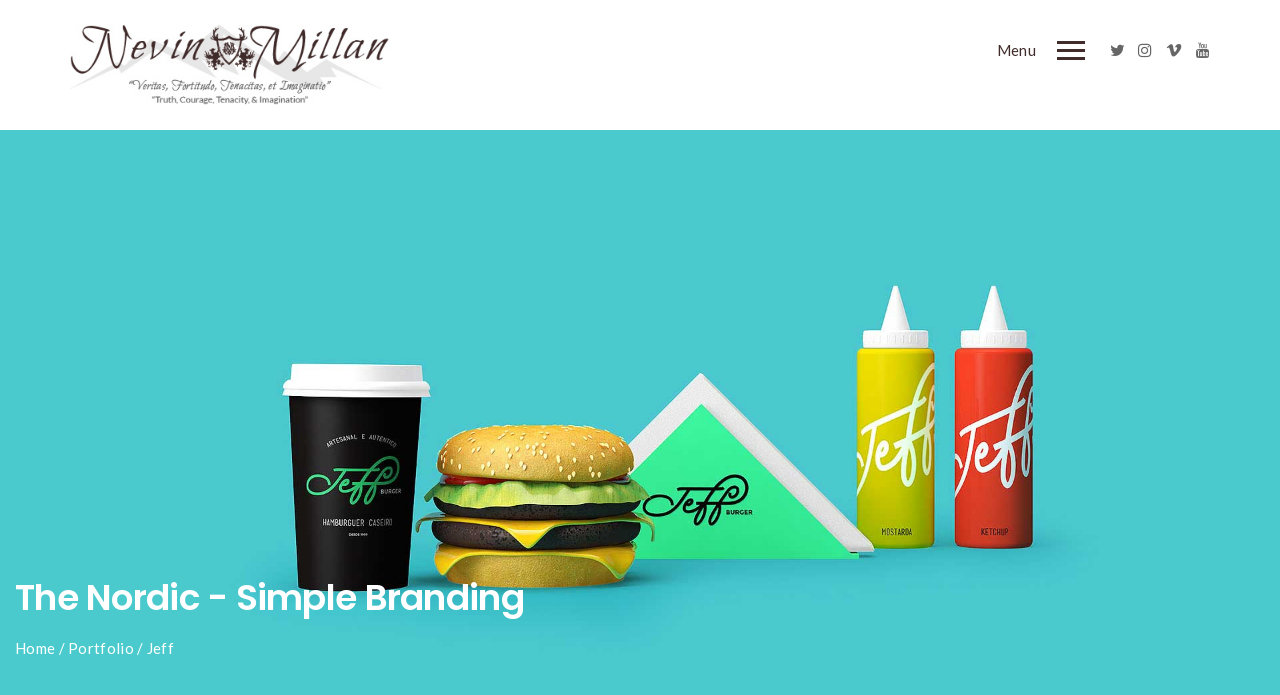

--- FILE ---
content_type: text/html; charset=UTF-8
request_url: https://nevinmillan.com/portfolio/jeff/
body_size: 30064
content:
<!DOCTYPE html>
<html lang="en">
<head>
<meta charset="UTF-8">
<meta name="viewport" content="width=device-width, initial-scale=1">

	<link rel="profile" href="https://gmpg.org/xfn/11">
	<link rel="pingback" href="https://nevinmillan.com/xmlrpc.php">

	<meta name='robots' content='index, follow, max-image-preview:large, max-snippet:-1, max-video-preview:-1' />

	<!-- This site is optimized with the Yoast SEO plugin v22.6 - https://yoast.com/wordpress/plugins/seo/ -->
	<title>Jeff | Nevin Millan</title>
	<link rel="canonical" href="https://nevinmillan.com/portfolio/jeff/" />
	<meta property="og:locale" content="en_US" />
	<meta property="og:type" content="article" />
	<meta property="og:title" content="Jeff | Nevin Millan" />
	<meta property="og:url" content="https://nevinmillan.com/portfolio/jeff/" />
	<meta property="og:site_name" content="Nevin Millan" />
	<meta property="article:publisher" content="https://www.facebook.com/NevinMillanOfficial" />
	<meta property="og:image" content="https://nevinmillan.com/wp-content/uploads/2015/11/portfolio-thumbnail_17-2-1.jpg" />
	<meta property="og:image:width" content="1000" />
	<meta property="og:image:height" content="1000" />
	<meta property="og:image:type" content="image/jpeg" />
	<meta name="twitter:card" content="summary_large_image" />
	<meta name="twitter:site" content="@nevinmillan" />
	<meta name="twitter:label1" content="Est. reading time" />
	<meta name="twitter:data1" content="3 minutes" />
	<script type="application/ld+json" class="yoast-schema-graph">{"@context":"https://schema.org","@graph":[{"@type":"WebPage","@id":"https://nevinmillan.com/portfolio/jeff/","url":"https://nevinmillan.com/portfolio/jeff/","name":"Jeff | Nevin Millan","isPartOf":{"@id":"https://nevinmillan.com/#website"},"primaryImageOfPage":{"@id":"https://nevinmillan.com/portfolio/jeff/#primaryimage"},"image":{"@id":"https://nevinmillan.com/portfolio/jeff/#primaryimage"},"thumbnailUrl":"https://nevinmillan.com/wp-content/uploads/2015/11/portfolio-thumbnail_17-2-1.jpg","datePublished":"2015-11-15T05:30:43+00:00","dateModified":"2015-11-15T05:30:43+00:00","breadcrumb":{"@id":"https://nevinmillan.com/portfolio/jeff/#breadcrumb"},"inLanguage":"en","potentialAction":[{"@type":"ReadAction","target":["https://nevinmillan.com/portfolio/jeff/"]}]},{"@type":"ImageObject","inLanguage":"en","@id":"https://nevinmillan.com/portfolio/jeff/#primaryimage","url":"https://nevinmillan.com/wp-content/uploads/2015/11/portfolio-thumbnail_17-2-1.jpg","contentUrl":"https://nevinmillan.com/wp-content/uploads/2015/11/portfolio-thumbnail_17-2-1.jpg","width":1000,"height":1000},{"@type":"BreadcrumbList","@id":"https://nevinmillan.com/portfolio/jeff/#breadcrumb","itemListElement":[{"@type":"ListItem","position":1,"name":"Home","item":"https://nevinmillan.com/"},{"@type":"ListItem","position":2,"name":"Portfolio","item":"https://nevinmillan.com/portfolio/"},{"@type":"ListItem","position":3,"name":"Jeff"}]},{"@type":"WebSite","@id":"https://nevinmillan.com/#website","url":"https://nevinmillan.com/","name":"Nevin Millan","description":"The Official Website and Blog for Actor, Filmmaker, Writer, Musician, Nevin Millan","publisher":{"@id":"https://nevinmillan.com/#/schema/person/d684c842a97eaf6fa6a3708925128c42"},"potentialAction":[{"@type":"SearchAction","target":{"@type":"EntryPoint","urlTemplate":"https://nevinmillan.com/?s={search_term_string}"},"query-input":"required name=search_term_string"}],"inLanguage":"en"},{"@type":["Person","Organization"],"@id":"https://nevinmillan.com/#/schema/person/d684c842a97eaf6fa6a3708925128c42","name":"nevinmillan","image":{"@type":"ImageObject","inLanguage":"en","@id":"https://nevinmillan.com/#/schema/person/image/","url":"https://nevinmillan.com/wp-content/uploads/2019/08/nevin_millan_244_web.jpg","contentUrl":"https://nevinmillan.com/wp-content/uploads/2019/08/nevin_millan_244_web.jpg","width":1000,"height":1309,"caption":"nevinmillan"},"logo":{"@id":"https://nevinmillan.com/#/schema/person/image/"},"description":"Nevin Millan is an actor, writer, playwright, poet, and all around storyteller.","sameAs":["https://nevinmillan.com","https://www.facebook.com/NevinMillanOfficial","https://www.instagram.com/nevinmillan/","https://www.youtube.com/nevinmillan"]}]}</script>
	<!-- / Yoast SEO plugin. -->


<link rel='dns-prefetch' href='//platform-api.sharethis.com' />
<link rel='dns-prefetch' href='//fonts.googleapis.com' />
<link rel="alternate" type="application/rss+xml" title="Nevin Millan &raquo; Feed" href="https://nevinmillan.com/feed/" />
<link rel="alternate" type="application/rss+xml" title="Nevin Millan &raquo; Comments Feed" href="https://nevinmillan.com/comments/feed/" />
<link rel="alternate" type="application/rss+xml" title="Nevin Millan &raquo; Jeff Comments Feed" href="https://nevinmillan.com/portfolio/jeff/feed/" />
<script type="text/javascript">
/* <![CDATA[ */
window._wpemojiSettings = {"baseUrl":"https:\/\/s.w.org\/images\/core\/emoji\/15.0.3\/72x72\/","ext":".png","svgUrl":"https:\/\/s.w.org\/images\/core\/emoji\/15.0.3\/svg\/","svgExt":".svg","source":{"concatemoji":"https:\/\/nevinmillan.com\/wp-includes\/js\/wp-emoji-release.min.js?ver=6.5.7"}};
/*! This file is auto-generated */
!function(i,n){var o,s,e;function c(e){try{var t={supportTests:e,timestamp:(new Date).valueOf()};sessionStorage.setItem(o,JSON.stringify(t))}catch(e){}}function p(e,t,n){e.clearRect(0,0,e.canvas.width,e.canvas.height),e.fillText(t,0,0);var t=new Uint32Array(e.getImageData(0,0,e.canvas.width,e.canvas.height).data),r=(e.clearRect(0,0,e.canvas.width,e.canvas.height),e.fillText(n,0,0),new Uint32Array(e.getImageData(0,0,e.canvas.width,e.canvas.height).data));return t.every(function(e,t){return e===r[t]})}function u(e,t,n){switch(t){case"flag":return n(e,"\ud83c\udff3\ufe0f\u200d\u26a7\ufe0f","\ud83c\udff3\ufe0f\u200b\u26a7\ufe0f")?!1:!n(e,"\ud83c\uddfa\ud83c\uddf3","\ud83c\uddfa\u200b\ud83c\uddf3")&&!n(e,"\ud83c\udff4\udb40\udc67\udb40\udc62\udb40\udc65\udb40\udc6e\udb40\udc67\udb40\udc7f","\ud83c\udff4\u200b\udb40\udc67\u200b\udb40\udc62\u200b\udb40\udc65\u200b\udb40\udc6e\u200b\udb40\udc67\u200b\udb40\udc7f");case"emoji":return!n(e,"\ud83d\udc26\u200d\u2b1b","\ud83d\udc26\u200b\u2b1b")}return!1}function f(e,t,n){var r="undefined"!=typeof WorkerGlobalScope&&self instanceof WorkerGlobalScope?new OffscreenCanvas(300,150):i.createElement("canvas"),a=r.getContext("2d",{willReadFrequently:!0}),o=(a.textBaseline="top",a.font="600 32px Arial",{});return e.forEach(function(e){o[e]=t(a,e,n)}),o}function t(e){var t=i.createElement("script");t.src=e,t.defer=!0,i.head.appendChild(t)}"undefined"!=typeof Promise&&(o="wpEmojiSettingsSupports",s=["flag","emoji"],n.supports={everything:!0,everythingExceptFlag:!0},e=new Promise(function(e){i.addEventListener("DOMContentLoaded",e,{once:!0})}),new Promise(function(t){var n=function(){try{var e=JSON.parse(sessionStorage.getItem(o));if("object"==typeof e&&"number"==typeof e.timestamp&&(new Date).valueOf()<e.timestamp+604800&&"object"==typeof e.supportTests)return e.supportTests}catch(e){}return null}();if(!n){if("undefined"!=typeof Worker&&"undefined"!=typeof OffscreenCanvas&&"undefined"!=typeof URL&&URL.createObjectURL&&"undefined"!=typeof Blob)try{var e="postMessage("+f.toString()+"("+[JSON.stringify(s),u.toString(),p.toString()].join(",")+"));",r=new Blob([e],{type:"text/javascript"}),a=new Worker(URL.createObjectURL(r),{name:"wpTestEmojiSupports"});return void(a.onmessage=function(e){c(n=e.data),a.terminate(),t(n)})}catch(e){}c(n=f(s,u,p))}t(n)}).then(function(e){for(var t in e)n.supports[t]=e[t],n.supports.everything=n.supports.everything&&n.supports[t],"flag"!==t&&(n.supports.everythingExceptFlag=n.supports.everythingExceptFlag&&n.supports[t]);n.supports.everythingExceptFlag=n.supports.everythingExceptFlag&&!n.supports.flag,n.DOMReady=!1,n.readyCallback=function(){n.DOMReady=!0}}).then(function(){return e}).then(function(){var e;n.supports.everything||(n.readyCallback(),(e=n.source||{}).concatemoji?t(e.concatemoji):e.wpemoji&&e.twemoji&&(t(e.twemoji),t(e.wpemoji)))}))}((window,document),window._wpemojiSettings);
/* ]]> */
</script>
<link rel='stylesheet' id='gs-swiper-css' href='https://nevinmillan.com/wp-content/plugins/gs-logo-slider/assets/libs/swiper-js/swiper.min.css?ver=3.6.8' type='text/css' media='all' />
<link rel='stylesheet' id='gs-tippyjs-css' href='https://nevinmillan.com/wp-content/plugins/gs-logo-slider/assets/libs/tippyjs/tippy.css?ver=3.6.8' type='text/css' media='all' />
<link rel='stylesheet' id='gs-logo-public-css' href='https://nevinmillan.com/wp-content/plugins/gs-logo-slider/assets/css/gs-logo.min.css?ver=3.6.8' type='text/css' media='all' />
<style id='gs-logo-public-inline-css' type='text/css'>
#gs_logo_area_1:not(.verticaltickerdown):not(.verticalticker) .gs_logo_container{margin-left:-5px}#gs_logo_area_1:not(.verticaltickerdown):not(.verticalticker) .gs_logo_container{margin-right:-5px}#gs_logo_area_1:not(.verticaltickerdown):not(.verticalticker) .gs_logo_single--wrapper{padding:5px}#gs_logo_area_1 ul.gs-logo-filter-cats{text-align:center!important}
</style>
<link rel='stylesheet' id='sbi_styles-css' href='https://nevinmillan.com/wp-content/plugins/instagram-feed/css/sbi-styles.min.css?ver=6.10.0' type='text/css' media='all' />
<style id='wp-emoji-styles-inline-css' type='text/css'>

	img.wp-smiley, img.emoji {
		display: inline !important;
		border: none !important;
		box-shadow: none !important;
		height: 1em !important;
		width: 1em !important;
		margin: 0 0.07em !important;
		vertical-align: -0.1em !important;
		background: none !important;
		padding: 0 !important;
	}
</style>
<link rel='stylesheet' id='wp-block-library-css' href='https://nevinmillan.com/wp-includes/css/dist/block-library/style.min.css?ver=6.5.7' type='text/css' media='all' />
<style id='classic-theme-styles-inline-css' type='text/css'>
/*! This file is auto-generated */
.wp-block-button__link{color:#fff;background-color:#32373c;border-radius:9999px;box-shadow:none;text-decoration:none;padding:calc(.667em + 2px) calc(1.333em + 2px);font-size:1.125em}.wp-block-file__button{background:#32373c;color:#fff;text-decoration:none}
</style>
<style id='global-styles-inline-css' type='text/css'>
body{--wp--preset--color--black: #000000;--wp--preset--color--cyan-bluish-gray: #abb8c3;--wp--preset--color--white: #ffffff;--wp--preset--color--pale-pink: #f78da7;--wp--preset--color--vivid-red: #cf2e2e;--wp--preset--color--luminous-vivid-orange: #ff6900;--wp--preset--color--luminous-vivid-amber: #fcb900;--wp--preset--color--light-green-cyan: #7bdcb5;--wp--preset--color--vivid-green-cyan: #00d084;--wp--preset--color--pale-cyan-blue: #8ed1fc;--wp--preset--color--vivid-cyan-blue: #0693e3;--wp--preset--color--vivid-purple: #9b51e0;--wp--preset--gradient--vivid-cyan-blue-to-vivid-purple: linear-gradient(135deg,rgba(6,147,227,1) 0%,rgb(155,81,224) 100%);--wp--preset--gradient--light-green-cyan-to-vivid-green-cyan: linear-gradient(135deg,rgb(122,220,180) 0%,rgb(0,208,130) 100%);--wp--preset--gradient--luminous-vivid-amber-to-luminous-vivid-orange: linear-gradient(135deg,rgba(252,185,0,1) 0%,rgba(255,105,0,1) 100%);--wp--preset--gradient--luminous-vivid-orange-to-vivid-red: linear-gradient(135deg,rgba(255,105,0,1) 0%,rgb(207,46,46) 100%);--wp--preset--gradient--very-light-gray-to-cyan-bluish-gray: linear-gradient(135deg,rgb(238,238,238) 0%,rgb(169,184,195) 100%);--wp--preset--gradient--cool-to-warm-spectrum: linear-gradient(135deg,rgb(74,234,220) 0%,rgb(151,120,209) 20%,rgb(207,42,186) 40%,rgb(238,44,130) 60%,rgb(251,105,98) 80%,rgb(254,248,76) 100%);--wp--preset--gradient--blush-light-purple: linear-gradient(135deg,rgb(255,206,236) 0%,rgb(152,150,240) 100%);--wp--preset--gradient--blush-bordeaux: linear-gradient(135deg,rgb(254,205,165) 0%,rgb(254,45,45) 50%,rgb(107,0,62) 100%);--wp--preset--gradient--luminous-dusk: linear-gradient(135deg,rgb(255,203,112) 0%,rgb(199,81,192) 50%,rgb(65,88,208) 100%);--wp--preset--gradient--pale-ocean: linear-gradient(135deg,rgb(255,245,203) 0%,rgb(182,227,212) 50%,rgb(51,167,181) 100%);--wp--preset--gradient--electric-grass: linear-gradient(135deg,rgb(202,248,128) 0%,rgb(113,206,126) 100%);--wp--preset--gradient--midnight: linear-gradient(135deg,rgb(2,3,129) 0%,rgb(40,116,252) 100%);--wp--preset--font-size--small: 13px;--wp--preset--font-size--medium: 20px;--wp--preset--font-size--large: 36px;--wp--preset--font-size--x-large: 42px;--wp--preset--spacing--20: 0.44rem;--wp--preset--spacing--30: 0.67rem;--wp--preset--spacing--40: 1rem;--wp--preset--spacing--50: 1.5rem;--wp--preset--spacing--60: 2.25rem;--wp--preset--spacing--70: 3.38rem;--wp--preset--spacing--80: 5.06rem;--wp--preset--shadow--natural: 6px 6px 9px rgba(0, 0, 0, 0.2);--wp--preset--shadow--deep: 12px 12px 50px rgba(0, 0, 0, 0.4);--wp--preset--shadow--sharp: 6px 6px 0px rgba(0, 0, 0, 0.2);--wp--preset--shadow--outlined: 6px 6px 0px -3px rgba(255, 255, 255, 1), 6px 6px rgba(0, 0, 0, 1);--wp--preset--shadow--crisp: 6px 6px 0px rgba(0, 0, 0, 1);}:where(.is-layout-flex){gap: 0.5em;}:where(.is-layout-grid){gap: 0.5em;}body .is-layout-flex{display: flex;}body .is-layout-flex{flex-wrap: wrap;align-items: center;}body .is-layout-flex > *{margin: 0;}body .is-layout-grid{display: grid;}body .is-layout-grid > *{margin: 0;}:where(.wp-block-columns.is-layout-flex){gap: 2em;}:where(.wp-block-columns.is-layout-grid){gap: 2em;}:where(.wp-block-post-template.is-layout-flex){gap: 1.25em;}:where(.wp-block-post-template.is-layout-grid){gap: 1.25em;}.has-black-color{color: var(--wp--preset--color--black) !important;}.has-cyan-bluish-gray-color{color: var(--wp--preset--color--cyan-bluish-gray) !important;}.has-white-color{color: var(--wp--preset--color--white) !important;}.has-pale-pink-color{color: var(--wp--preset--color--pale-pink) !important;}.has-vivid-red-color{color: var(--wp--preset--color--vivid-red) !important;}.has-luminous-vivid-orange-color{color: var(--wp--preset--color--luminous-vivid-orange) !important;}.has-luminous-vivid-amber-color{color: var(--wp--preset--color--luminous-vivid-amber) !important;}.has-light-green-cyan-color{color: var(--wp--preset--color--light-green-cyan) !important;}.has-vivid-green-cyan-color{color: var(--wp--preset--color--vivid-green-cyan) !important;}.has-pale-cyan-blue-color{color: var(--wp--preset--color--pale-cyan-blue) !important;}.has-vivid-cyan-blue-color{color: var(--wp--preset--color--vivid-cyan-blue) !important;}.has-vivid-purple-color{color: var(--wp--preset--color--vivid-purple) !important;}.has-black-background-color{background-color: var(--wp--preset--color--black) !important;}.has-cyan-bluish-gray-background-color{background-color: var(--wp--preset--color--cyan-bluish-gray) !important;}.has-white-background-color{background-color: var(--wp--preset--color--white) !important;}.has-pale-pink-background-color{background-color: var(--wp--preset--color--pale-pink) !important;}.has-vivid-red-background-color{background-color: var(--wp--preset--color--vivid-red) !important;}.has-luminous-vivid-orange-background-color{background-color: var(--wp--preset--color--luminous-vivid-orange) !important;}.has-luminous-vivid-amber-background-color{background-color: var(--wp--preset--color--luminous-vivid-amber) !important;}.has-light-green-cyan-background-color{background-color: var(--wp--preset--color--light-green-cyan) !important;}.has-vivid-green-cyan-background-color{background-color: var(--wp--preset--color--vivid-green-cyan) !important;}.has-pale-cyan-blue-background-color{background-color: var(--wp--preset--color--pale-cyan-blue) !important;}.has-vivid-cyan-blue-background-color{background-color: var(--wp--preset--color--vivid-cyan-blue) !important;}.has-vivid-purple-background-color{background-color: var(--wp--preset--color--vivid-purple) !important;}.has-black-border-color{border-color: var(--wp--preset--color--black) !important;}.has-cyan-bluish-gray-border-color{border-color: var(--wp--preset--color--cyan-bluish-gray) !important;}.has-white-border-color{border-color: var(--wp--preset--color--white) !important;}.has-pale-pink-border-color{border-color: var(--wp--preset--color--pale-pink) !important;}.has-vivid-red-border-color{border-color: var(--wp--preset--color--vivid-red) !important;}.has-luminous-vivid-orange-border-color{border-color: var(--wp--preset--color--luminous-vivid-orange) !important;}.has-luminous-vivid-amber-border-color{border-color: var(--wp--preset--color--luminous-vivid-amber) !important;}.has-light-green-cyan-border-color{border-color: var(--wp--preset--color--light-green-cyan) !important;}.has-vivid-green-cyan-border-color{border-color: var(--wp--preset--color--vivid-green-cyan) !important;}.has-pale-cyan-blue-border-color{border-color: var(--wp--preset--color--pale-cyan-blue) !important;}.has-vivid-cyan-blue-border-color{border-color: var(--wp--preset--color--vivid-cyan-blue) !important;}.has-vivid-purple-border-color{border-color: var(--wp--preset--color--vivid-purple) !important;}.has-vivid-cyan-blue-to-vivid-purple-gradient-background{background: var(--wp--preset--gradient--vivid-cyan-blue-to-vivid-purple) !important;}.has-light-green-cyan-to-vivid-green-cyan-gradient-background{background: var(--wp--preset--gradient--light-green-cyan-to-vivid-green-cyan) !important;}.has-luminous-vivid-amber-to-luminous-vivid-orange-gradient-background{background: var(--wp--preset--gradient--luminous-vivid-amber-to-luminous-vivid-orange) !important;}.has-luminous-vivid-orange-to-vivid-red-gradient-background{background: var(--wp--preset--gradient--luminous-vivid-orange-to-vivid-red) !important;}.has-very-light-gray-to-cyan-bluish-gray-gradient-background{background: var(--wp--preset--gradient--very-light-gray-to-cyan-bluish-gray) !important;}.has-cool-to-warm-spectrum-gradient-background{background: var(--wp--preset--gradient--cool-to-warm-spectrum) !important;}.has-blush-light-purple-gradient-background{background: var(--wp--preset--gradient--blush-light-purple) !important;}.has-blush-bordeaux-gradient-background{background: var(--wp--preset--gradient--blush-bordeaux) !important;}.has-luminous-dusk-gradient-background{background: var(--wp--preset--gradient--luminous-dusk) !important;}.has-pale-ocean-gradient-background{background: var(--wp--preset--gradient--pale-ocean) !important;}.has-electric-grass-gradient-background{background: var(--wp--preset--gradient--electric-grass) !important;}.has-midnight-gradient-background{background: var(--wp--preset--gradient--midnight) !important;}.has-small-font-size{font-size: var(--wp--preset--font-size--small) !important;}.has-medium-font-size{font-size: var(--wp--preset--font-size--medium) !important;}.has-large-font-size{font-size: var(--wp--preset--font-size--large) !important;}.has-x-large-font-size{font-size: var(--wp--preset--font-size--x-large) !important;}
.wp-block-navigation a:where(:not(.wp-element-button)){color: inherit;}
:where(.wp-block-post-template.is-layout-flex){gap: 1.25em;}:where(.wp-block-post-template.is-layout-grid){gap: 1.25em;}
:where(.wp-block-columns.is-layout-flex){gap: 2em;}:where(.wp-block-columns.is-layout-grid){gap: 2em;}
.wp-block-pullquote{font-size: 1.5em;line-height: 1.6;}
</style>
<link rel='stylesheet' id='contact-form-7-css' href='https://nevinmillan.com/wp-content/plugins/contact-form-7/includes/css/styles.css?ver=5.9.3' type='text/css' media='all' />
<link rel='stylesheet' id='rs-plugin-settings-css' href='https://nevinmillan.com/wp-content/plugins/revslider/public/assets/css/rs6.css?ver=6.2.2' type='text/css' media='all' />
<style id='rs-plugin-settings-inline-css' type='text/css'>
#rs-demo-id {}
</style>
<link rel='stylesheet' id='cookie-bootstrap-css' href='https://nevinmillan.com/wp-content/themes/cookie/css/cookie.css?ver=6.5.7' type='text/css' media='all' />
<link rel='stylesheet' id='cookie-ionicons-css' href='https://nevinmillan.com/wp-content/themes/cookie/css/ionicons.min.css?ver=2.0.0' type='text/css' media='all' />
<link rel='stylesheet' id='cookie-font-awesome-css' href='https://nevinmillan.com/wp-content/themes/cookie/css/font-awesome.min.css?ver=4.7.0' type='text/css' media='all' />
<link rel='stylesheet' id='cookie-pe-stroke-css' href='https://nevinmillan.com/wp-content/themes/cookie/css/Pe-icon-7-stroke.min.css?ver=1.2.0' type='text/css' media='all' />
<link rel='stylesheet' id='cookie-pe-filled-css' href='https://nevinmillan.com/wp-content/themes/cookie/css/Pe-icon-7-filled.min.css?ver=1.2.0' type='text/css' media='all' />
<link rel='stylesheet' id='cookie-animate-css' href='https://nevinmillan.com/wp-content/themes/cookie/css/animate.min.css?ver=6.5.7' type='text/css' media='all' />
<link rel='stylesheet' id='cookie-cookie-plugins-css' href='https://nevinmillan.com/wp-content/themes/cookie/css/cookie-plugins.css?ver=6.5.7' type='text/css' media='all' />
<link rel='stylesheet' id='cookie-style-css' href='https://nevinmillan.com/wp-content/themes/cookie/style.css?ver=2.4.2' type='text/css' media='all' />
<link rel='stylesheet' id='cookie-responsive-css' href='https://nevinmillan.com/wp-content/themes/cookie/css/responsive.css?ver=2.4.2' type='text/css' media='all' />
<link rel='stylesheet' id='cookie-fonts-css' href='//fonts.googleapis.com/css?family=Lato%3A400%2C300italic%2C300%2C700%7CPoppins%3A600&#038;ver=6.5.7' type='text/css' media='all' />
<link rel='stylesheet' id='agni-custom-font-css' href='https://nevinmillan.com/wp-content/plugins/agni-framework-plugin/inc/agni-custom-fonts/css/custom.css?ver=6.5.7' type='text/css' media='all' />
<link rel='stylesheet' id='js_composer_front-css' href='https://nevinmillan.com/wp-content/plugins/js_composer/assets/css/js_composer.min.css?ver=6.1' type='text/css' media='all' />
<link rel='stylesheet' id='redux-google-fonts-cookie_options-css' href='https://fonts.googleapis.com/css?family=Poppins%3A100%2C200%2C300%2C400%2C500%2C600%2C700%2C800%2C900%2C100italic%2C200italic%2C300italic%2C400italic%2C500italic%2C600italic%2C700italic%2C800italic%2C900italic&#038;subset=latin&#038;ver=1709419594' type='text/css' media='all' />
<script type="text/javascript" src="https://nevinmillan.com/wp-includes/js/jquery/jquery.min.js?ver=3.7.1" id="jquery-core-js"></script>
<script type="text/javascript" src="https://nevinmillan.com/wp-includes/js/jquery/jquery-migrate.min.js?ver=3.4.1" id="jquery-migrate-js"></script>
<script type="text/javascript" src="https://nevinmillan.com/wp-content/plugins/revslider/public/assets/js/rbtools.min.js?ver=6.0" id="tp-tools-js"></script>
<script type="text/javascript" src="https://nevinmillan.com/wp-content/plugins/revslider/public/assets/js/rs6.min.js?ver=6.2.2" id="revmin-js"></script>
<script type="text/javascript" src="//platform-api.sharethis.com/js/sharethis.js#source=googleanalytics-wordpress#product=ga&amp;property=5ef2b2bedcc08b0012d8d38f" id="googleanalytics-platform-sharethis-js"></script>
<link rel="https://api.w.org/" href="https://nevinmillan.com/wp-json/" /><link rel="EditURI" type="application/rsd+xml" title="RSD" href="https://nevinmillan.com/xmlrpc.php?rsd" />
<meta name="generator" content="WordPress 6.5.7" />
<link rel='shortlink' href='https://nevinmillan.com/?p=1358' />
<link rel="alternate" type="application/json+oembed" href="https://nevinmillan.com/wp-json/oembed/1.0/embed?url=https%3A%2F%2Fnevinmillan.com%2Fportfolio%2Fjeff%2F" />
<link rel="alternate" type="text/xml+oembed" href="https://nevinmillan.com/wp-json/oembed/1.0/embed?url=https%3A%2F%2Fnevinmillan.com%2Fportfolio%2Fjeff%2F&#038;format=xml" />
<!-- Facebook Pixel Code -->
<script>
!function(f,b,e,v,n,t,s){if(f.fbq)return;n=f.fbq=function(){n.callMethod?
n.callMethod.apply(n,arguments):n.queue.push(arguments)};if(!f._fbq)f._fbq=n;
n.push=n;n.loaded=!0;n.version='2.0';n.queue=[];t=b.createElement(e);t.async=!0;
t.src=v;s=b.getElementsByTagName(e)[0];s.parentNode.insertBefore(t,s)}(window,
document,'script','https://connect.facebook.net/en_US/fbevents.js');
fbq('init', '211965495999328'); // Insert your pixel ID here.
fbq('track', 'PageView');
</script>
<noscript><img height="1" width="1" style="display:none"
src="https://www.facebook.com/tr?id=211965495999328&ev=PageView&noscript=1"
/></noscript>
<!-- DO NOT MODIFY -->
<!-- End Facebook Pixel Code --><style type="text/css">
				body:not(.vc_editor){
					display: none;
				}
			</style><style type="text/css">
		/* cookie.css */
		
		/* Custom colors */
		.additional-nav-menu a:hover, .nav-menu-content li a:hover, .nav-menu-content li a:active, .nav-menu-content li.current-menu-item:not(.current_page_item) > a, .nav-menu-content li ul li.current-menu-item:not(.current_page_item) > a, .nav-menu-content li.current-menu-item:not(.current_page_item) > a:hover, .nav-menu-content li ul li.current-menu-item:not(.current_page_item) > a:hover, .tab-nav-menu a:hover, .header-toggle ul a:hover, .post-author a, .post-sharing-buttons a:hover, .archive .page-title, .search .page-title, .widget_cookie_social_icons a:hover, .filter a:hover, .filter a:focus, .filter a.active, .section-heading-icon, .pricing-recommanded .pricing-cost{
			color: #ea6823;
		}
		.nav-menu-content li.current-menu-item:not(.current_page_item) > a, .nav-menu-content li ul li.current-menu-item:not(.current_page_item) > a, .nav-menu-content li.current-menu-item:not(.current_page_item) > a:hover, .nav-menu-content li ul li.current-menu-item:not(.current_page_item) > a:hover{
			color: #ea6823;
		}
		.nav-menu-content .current_page_ancestor .current-menu-item:not(.current_page_item) > a {
		    color:#402c2a;
		}
		.nav-menu-content .current_page_ancestor .current-menu-item:not(.current_page_item) > a:hover {
			color:#ea6823;
		}
		.sticky:before, .page-numbers li span:not(.dots), .blog-single-post .tags-links a, .portfolio-hover-style-8 .portfolio-meta:before, .divide-line span, #jpreBar{
			background-color: #ea6823;
		}
		.owl-dot.active span, #fp-nav ul li a.active span,
#fp-nav ul li:hover a.active span, #multiscroll-nav li .active span, .slides-pagination a.current, .entry-title:after, .page-numbers li span:not(.dots), .archive .page-header, .search .page-header, .widget_cookie_social_icons a:hover, .portfolio-meta, .member-meta, .milestone-style-1  .mile-count h3:after, .feature-box-title:after{
			border-color: #ea6823;
		}
		.pricing-table-content.pricing-recommanded-style-1 .pricing-title:after{
			border-top-color: #ea6823;
		}

		input[type="text"], input[type="email"], input[type="url"], input[type="password"], input[type="search"], textarea, a, .h1, .h2, .h3, .h4, .h5, .h6, h1, h2, h3, h4, h5, h6, .h1 .small, .h1 small, .h2 .small, .h2 small, .h3 .small, .h3 small, .h4 .small, .h4 small, .h5 .small, .h5 small, .h6 .small, .h6 small, h1 .small, h1 small, h2 .small, h2 small, h3 .small, h3 small, h4 .small, h4 small, h5 .small, h5 small, h6 .small, h6 small, .toggle-nav-menu, .slides-navigation a, .portfolio-navigation-container .post-navigation a, .mile-icon i, .footer-bar .textwidget i{
			color: #402c2a;
		}
		.portfolio-hover-style-3 .portfolio-icon span:before, .portfolio-hover-style-3 .portfolio-icon span:after, .nav-tabs-style-3 .nav-tabs li.active, .accordion-style-3 .panel-title:not(.collapsed){
			background-color: #402c2a;
		}
		.portfolio-hover-style-4 .portfolio-post .portfolio-title, .nav-tabs-style-1 .nav-tabs li.active a, .nav-tabs li a:hover, .nav-tabs li a:focus, .nav-tabs-style-2 .nav-tabs li.active, .accordion-style-1 .panel-title, .accordion-style-1 .panel-title.collapsed:hover, .accordion-style-1 .panel-title.collapsed:focus, .accordion-style-3 .panel-title:not(.collapsed){
			border-color: #402c2a;
		}

		body, .post-sharing-buttons a, .widget_cookie_instagram_feed .follow-link, .portfolio-hover-style-6 .portfolio-meta a, .pricing-cost{
			color: #666666;
		}
		.widget_cookie_instagram_feed .follow-link, .portfolio-hover-style-6 .portfolio-meta a{
			border-color: #666666;
		}

		/* Buttons */
		.btn-default {
			background-color: #666666;
			border-color: #666666;
		}
		.btn-default:active, .btn-default:focus, .btn-default:hover {
			color: #666666;
			background-color: transparent;
		}
		.btn-primary {
			background-color: #402c2a;
			border-color: #402c2a;
		}
		.btn-primary:active, .btn-primary:focus, .btn-primary:hover {
			color: #402c2a;
			background-color: transparent;
		}
		.btn-accent {
			background-color: #ea6823;
			border-color: #ea6823;
		}
		.btn-accent:active, .btn-accent:focus, .btn-accent:hover {
			color: #ea6823;
			background-color: transparent;
		}
		.btn-alt, .btn-alt:focus, .btn-alt:hover {
			background-color: transparent;
		}
		.btn-default.btn-alt {
			color: #666666;
		}
		.btn-primary.btn-alt {
			color: #402c2a;
		}
		.btn-accent.btn-alt {
			color: #ea6823;
		}
		.btn-default.btn-alt:focus, .btn-default.btn-alt:hover {
			background-color: #666666;
			color: #fff;
		}
		.btn-primary.btn-alt:focus, .btn-primary.btn-alt:hover {
			background-color: #402c2a;
			color: #fff;
		}
		.btn-accent.btn-alt:focus, .btn-accent.btn-alt:hover {
			background-color: #ea6823;
			color: #fff;
		}
		.btn-link {
			color: #402c2a;
			border-color: transparent;
		}
		.btn-link:active, .btn-link:focus, .btn-link:hover {
			border-color: #402c2a;
		}


		.has-padding, .has-padding .top-padding, .has-padding .bottom-padding, .has-padding .header-sticky, .has-padding .header-top-bar, .has-padding .header-navigation-menu{
			border-width: 30px;
		}
		@media (min-width:1200px) {
			.has-padding .side-header-menu{
				margin-left: 30px;
				margin-top: 30px;
				bottom: 30px;
			}
		}
		@media (min-width:768px) {
			.has-padding .mfp-main .mfp-container{
				border-width: 30px;
			}
		}
		.has-padding, .has-padding .top-padding, .has-padding .bottom-padding, .has-padding .header-top-bar, .has-padding .header-navigation-menu, .has-padding .mfp-main .mfp-container{
			border-color: #fff;
		}

		.toggle-circled{
		    border-color: #666666;
		}
		.header-social a, .header-toggle a, .header-toggle span{
		    color: #666666;
		}
		.header-toggle ul a:hover{
		    color: #ea6823;
		}
		.header-sticky.top-sticky:not(.side-header-menu) .header-menu-icons-additional-color .toggle-circled{
		    border-color: #666666;
		}
		.header-sticky.top-sticky:not(.side-header-menu) .header-menu-icons-additional-color .header-social a, .header-sticky.top-sticky:not(.side-header-menu) .header-menu-icons-additional-color .header-toggle a, .header-sticky.top-sticky:not(.side-header-menu) .header-menu-icons-additional-color .header-toggle span{
		    color: #666666;
		}
		.header-sticky.top-sticky:not(.side-header-menu) .header-menu-icons-additional-color .header-toggle ul a:hover{
		    color: #ea6823;
		}
		
		.toggle-nav-menu{
			color: #402c2a;
		}
		.header-sticky.top-sticky .toggle-nav-menu.toggle-nav-menu-additional{
			color: ;
		}
		.burg, .burg:before, .burg:after{
			background-color: #402c2a;
		}

		.header-sticky.top-sticky .toggle-nav-menu-additional .burg, .header-sticky.top-sticky .toggle-nav-menu-additional .burg:before, .header-sticky.top-sticky .toggle-nav-menu-additional .burg:after{
			background-color: ;
		}
		.activeBurg.burg, .activeBurg.burg:before, .activeBurg.burg:after{
			background-color: #402c2a;
		}
		.header-sticky.top-sticky .toggle-nav-menu-additional .activeBurg.burg, .header-sticky.top-sticky .toggle-nav-menu-additional .activeBurg.burg:before, .header-sticky.top-sticky .toggle-nav-menu-additional .activeBurg.burg:after{
			background-color: #402c2a;
		}
		.header-navigation-menu .header-menu-content, .side-header-menu .tab-nav-menu, .reverse_skin.header-sticky.top-sticky.header-navigation-menu.header-menu-border-additional:not(.side-header-menu) .header-menu-content, .reverse_skin.header-sticky.top-sticky.side-header-menu.header-menu-border-additional:not(.side-header-menu) .tab-nav-menu{
			border-left:0;
			border-right:0;
			border-top: 0;
			border-bottom: 0;
			border-style: solid;
		}
		.header-sticky.top-sticky.header-navigation-menu.header-menu-border-additional:not(.side-header-menu) .header-menu-content, .header-sticky.top-sticky.side-header-menu.header-menu-border-additional:not(.side-header-menu) .tab-nav-menu, .reverse_skin.header-navigation-menu .header-menu-content, .reverse_skin.side-header-menu .tab-nav-menu{
			border-top: 0;
			border-bottom: 0;
			border-style: solid;
		}
		
		
		/* Reverse Skin */
		.reverse_skin .toggle-circled{
		    border-color: #666666;
		}
		.reverse_skin .reverse_skin .header-social a, .reverse_skin .header-toggle a, .reverse_skin .header-toggle span{
		    color: #666666;
		}
		.reverse_skin .header-toggle ul a:hover{
		    color: #ea6823;
		}
		.reverse_skin.header-sticky.top-sticky:not(.side-header-menu) .header-menu-icons-additional-color .toggle-circled{
		    border-color: #666666;
		}
		.reverse_skin.header-sticky.top-sticky:not(.side-header-menu) .header-menu-icons-additional-color .header-social a, .reverse_skin.header-sticky.top-sticky:not(.side-header-menu) .header-menu-icons-additional-color .header-toggle a, .reverse_skin.header-sticky.top-sticky:not(.side-header-menu) .header-menu-icons-additional-color .header-toggle span{
		    color: #666666;
		}
		.reverse_skin.header-sticky.top-sticky:not(.side-header-menu) .header-menu-icons-additional-color .header-toggle ul a:hover{
		    color: #ea6823;
		}
		
		.reverse_skin .toggle-nav-menu{
			color: ;
		}
		.reverse_skin.header-sticky.top-sticky .toggle-nav-menu.toggle-nav-menu-additional{
			color: #402c2a;
		}
		.reverse_skin .burg, .reverse_skin .burg:before, .reverse_skin .burg:after{
			background-color: ;
		}

		.reverse_skin.header-sticky.top-sticky .toggle-nav-menu-additional .burg, .reverse_skin.header-sticky.top-sticky .toggle-nav-menu-additional .burg:before, .reverse_skin.header-sticky.top-sticky .toggle-nav-menu-additional .burg:after{
			background-color: #402c2a;
		}
		.reverse_skin .activeBurg.burg, .reverse_skin .activeBurg.burg:before, .reverse_skin .activeBurg.burg:after{
			background-color: #402c2a;
		}
		.reverse_skin.header-sticky.top-sticky .toggle-nav-menu-additional .activeBurg.burg, .reverse_skin.header-sticky.top-sticky .toggle-nav-menu-additional .activeBurg.burg:before, .reverse_skin.header-sticky.top-sticky .toggle-nav-menu-additional .activeBurg.burg:after{
			background-color: #402c2a;
		}

		.footer-social .circled{
			color: #666666;
		}
		.footer-social a, .footer-social .circled{
			color: #666666;
		}
		.footer-social .circled{
			border-color: #666666;
		}
		.footer-social a:hover, .footer-social .circled:hover{
			color: #ea6823;
		}
		.footer-social .circled:hover{
			border-color: #ea6823;
		}
		.footer-bar .widget-title:after, .search-form, .mc4wp-form form, .widget_calendar tbody td{
			border-color: #d5d5d5;
		}
		.activeBurg.burg, .header-sticky.top-sticky .toggle-nav-menu-additional .activeBurg.burg, .reverse_skin .activeBurg.burg, .reverse_skin.header-sticky.top-sticky .toggle-nav-menu-additional .activeBurg.burg{
			background-color: transparent;
		}
		.portfolio-navigation-container .post-navigation a {
		    background-color: transparent;
		}
	</style><style type="text/css">                    #header{
   margin: 0 auto;
}

.header-icon img {
  max-height : 80px;
}

#galleryscroll {
width:1000px;
height:600px;
margin:100px auto;
background:#FFFFFF;
border:2px solid #402c2a;
overflow:auto;
}
#galleryscroll ul {
float:left;
margin-right:-2999em;
white-space:nowrap;
list-style:none;
}
#galleryscroll li {
margin:15px;
text-align:center;
float:left;
display:inline;           
}
#galleryscroll img {
border:0;
display:block;
border:none;
}
#galleryscroll a:active img, #scroll a:focus img, #scroll a:hover img {
border:1px solid #ea6823;
}
#galleryscroll a {
text-decoration:none;
font-weight:bold;
color:#402c2a;
}
#galleryscroll a:active, #scroll a:focus, #scroll a:hover {
color:#FFF;
}
#galleryscroll span {
padding:5px 0 0;
display:block;
}

.site-content .page a:link{
	text-decoration: none;
	color: #ea6823;
}

.site-content .page a:visited{
	text-decoration: none;
	color: #ea6823;
}

.site-content .page a:active{
	text-decoration: none;
	color: #402c2a;
}

.site-content .page a:hover{
	text-decoration: none;
	color: #402c2a;
}

.site-content .blog a:link{
	text-decoration: none;
	color: #ea6823;
}

.site-content .blog a:visited{
	text-decoration: none;
	color: #ea6823;
}

.site-content .blog a:active{
	text-decoration: none;
	color: #402c2a;
}

.site-content .blog a:hover{
	text-decoration: none;
	color: #402c2a;
}

.header-social a:hover{
 	color: #ea6823;
}

.sidebar .widget-title{
	background-color:#3F2B2A;
}

.blog-single-post .tags-links {
    text-align: center;
}

.blog-single-post .tags-links a {
    background-color: #F9D9B8;
    
}

.wpcf7-submit {
    border-color: #ea6823 !important;
    color: #ea6823 !important;
}

.wpcf7-mail-sent-ok {
    border: 2px solid #398f14;
    color: #ffffff !important;
}

.wpcf7-response-output {
    margin: 2em 0.5em 1em;
    padding: 0.2em 1em;
    border: 2px solid #ff0000;
    color: #ffffff !important;
}


.scrollbox {
    background: none; /* Text Box Background Color */
    color: white; /* Color of the text on the box */
    border: 1px solid #fff; /* Box border style */
    height: 610px; /* maximum height of the box */
    padding: 15px; /* Size of the space around the content */
    overflow-y: scroll; /* specifies what should happen if content overflows an element's box. */
}                </style><script>(function($) {                    jQuery(document).ready(function(){

});                 })(jQuery);</script><script>
(function() {
	(function (i, s, o, g, r, a, m) {
		i['GoogleAnalyticsObject'] = r;
		i[r] = i[r] || function () {
				(i[r].q = i[r].q || []).push(arguments)
			}, i[r].l = 1 * new Date();
		a = s.createElement(o),
			m = s.getElementsByTagName(o)[0];
		a.async = 1;
		a.src = g;
		m.parentNode.insertBefore(a, m)
	})(window, document, 'script', 'https://google-analytics.com/analytics.js', 'ga');

	ga('create', 'UA-87137406-1', 'auto');
			ga('send', 'pageview');
	})();
</script>
<meta name="generator" content="Powered by WPBakery Page Builder - drag and drop page builder for WordPress."/>
<meta name="generator" content="Powered by Slider Revolution 6.2.2 - responsive, Mobile-Friendly Slider Plugin for WordPress with comfortable drag and drop interface." />
<link rel="icon" href="https://nevinmillan.com/wp-content/uploads/2016/05/cropped-site_icon_nevinmillan-01-32x32.png" sizes="32x32" />
<link rel="icon" href="https://nevinmillan.com/wp-content/uploads/2016/05/cropped-site_icon_nevinmillan-01-192x192.png" sizes="192x192" />
<link rel="apple-touch-icon" href="https://nevinmillan.com/wp-content/uploads/2016/05/cropped-site_icon_nevinmillan-01-180x180.png" />
<meta name="msapplication-TileImage" content="https://nevinmillan.com/wp-content/uploads/2016/05/cropped-site_icon_nevinmillan-01-270x270.png" />
<script type="text/javascript">function setREVStartSize(e){			
			try {								
				var pw = document.getElementById(e.c).parentNode.offsetWidth,
					newh;
				pw = pw===0 || isNaN(pw) ? window.innerWidth : pw;
				e.tabw = e.tabw===undefined ? 0 : parseInt(e.tabw);
				e.thumbw = e.thumbw===undefined ? 0 : parseInt(e.thumbw);
				e.tabh = e.tabh===undefined ? 0 : parseInt(e.tabh);
				e.thumbh = e.thumbh===undefined ? 0 : parseInt(e.thumbh);
				e.tabhide = e.tabhide===undefined ? 0 : parseInt(e.tabhide);
				e.thumbhide = e.thumbhide===undefined ? 0 : parseInt(e.thumbhide);
				e.mh = e.mh===undefined || e.mh=="" || e.mh==="auto" ? 0 : parseInt(e.mh,0);		
				if(e.layout==="fullscreen" || e.l==="fullscreen") 						
					newh = Math.max(e.mh,window.innerHeight);				
				else{					
					e.gw = Array.isArray(e.gw) ? e.gw : [e.gw];
					for (var i in e.rl) if (e.gw[i]===undefined || e.gw[i]===0) e.gw[i] = e.gw[i-1];					
					e.gh = e.el===undefined || e.el==="" || (Array.isArray(e.el) && e.el.length==0)? e.gh : e.el;
					e.gh = Array.isArray(e.gh) ? e.gh : [e.gh];
					for (var i in e.rl) if (e.gh[i]===undefined || e.gh[i]===0) e.gh[i] = e.gh[i-1];
										
					var nl = new Array(e.rl.length),
						ix = 0,						
						sl;					
					e.tabw = e.tabhide>=pw ? 0 : e.tabw;
					e.thumbw = e.thumbhide>=pw ? 0 : e.thumbw;
					e.tabh = e.tabhide>=pw ? 0 : e.tabh;
					e.thumbh = e.thumbhide>=pw ? 0 : e.thumbh;					
					for (var i in e.rl) nl[i] = e.rl[i]<window.innerWidth ? 0 : e.rl[i];
					sl = nl[0];									
					for (var i in nl) if (sl>nl[i] && nl[i]>0) { sl = nl[i]; ix=i;}															
					var m = pw>(e.gw[ix]+e.tabw+e.thumbw) ? 1 : (pw-(e.tabw+e.thumbw)) / (e.gw[ix]);					

					newh =  (e.type==="carousel" && e.justify==="true" ? e.gh[ix] : (e.gh[ix] * m)) + (e.tabh + e.thumbh);
				}			
				
				if(window.rs_init_css===undefined) window.rs_init_css = document.head.appendChild(document.createElement("style"));					
				document.getElementById(e.c).height = newh;
				window.rs_init_css.innerHTML += "#"+e.c+"_wrapper { height: "+newh+"px }";				
			} catch(e){
				console.log("Failure at Presize of Slider:" + e)
			}					   
		  };</script>
		<style type="text/css" id="wp-custom-css">
			.efbl-loader{display:none;}		</style>
		<style type="text/css" title="dynamic-css" class="options-output">body{background-color:#ffffff;}#jpreBar, .cssload-loading, .cssload-loading:after, .cssload-loading:before, .cssload-square-green, .cssload-loader{background:#ea6823;}.header-navigation-menu, .nav-menu-content .sub-menu, .reverse_skin.header-sticky.top-sticky.header-navigation-menu.header-additional-bg-color:not(.side-header-menu), .tab-nav-menu{background:#ffffff;}.header-sticky.top-sticky.header-navigation-menu.header-additional-bg-color:not(.side-header-menu), .reverse_skin.header-navigation-menu{background:;}.nav-menu a, .tab-nav-menu a{font-family:Poppins;letter-spacing:0.01em;font-weight:400;}.nav-menu a,.nav-menu-content li a,.tab-nav-menu a,.reverse_skin.header-sticky.top-sticky:not(.side-header-menu) .nav-menu.nav-menu-additional-color .nav-menu-content > li > a{color:#402c2a;}.nav-menu a:hover,.nav-menu-content li a:hover,.tab-nav-menu a:hover,.reverse_skin.header-sticky.top-sticky:not(.side-header-menu) .nav-menu.nav-menu-additional-color .nav-menu-content > li > a:hover{color:#ea6823;}.header-navigation-menu .header-menu-content, .side-header-menu .tab-nav-menu, .reverse_skin.header-sticky.top-sticky.header-navigation-menu.header-menu-border-additional:not(.side-header-menu) .header-menu-content, .reverse_skin.header-sticky.top-sticky.side-header-menu.header-menu-border-additional:not(.side-header-menu) .tab-nav-menu{border-color:;}.header-sticky.top-sticky.header-navigation-menu.header-menu-border-additional:not(.side-header-menu) .header-menu-content, .header-sticky.top-sticky.side-header-menu.header-menu-border-additional:not(.side-header-menu) .tab-nav-menu, .reverse_skin.header-navigation-menu .header-menu-content, .reverse_skin.side-header-menu .tab-nav-menu{border-color:;}.site-footer{background:#f6f7f8;}.footer-logo img{padding-top:0;padding-bottom:0;}.footer-bar-bg{background-color:#f6f7f8;}.footer-bar .widget-title{color:#402c2a;}.footer-bar .widget, .footer-bar .widget i{color:#666666;}.footer-bar .widget a{color:#ea6823;}.footer-bar .widget a:hover{color:#402c2a;}.footer-bar .widget-title:after{}</style><style type="text/css" data-type="vc_shortcodes-custom-css">.vc_custom_1447595310044{padding-bottom: 40px !important;}.vc_custom_1447595331002{padding-bottom: 40px !important;}.vc_custom_1447582737775{margin-bottom: 0px !important;}.vc_custom_1447582737775{margin-bottom: 0px !important;}.vc_custom_1447583533443{margin-top: 0px !important;}.vc_custom_1447583609290{padding-top: 5px !important;}.vc_custom_1447583422306{padding-top: 15px !important;}</style><noscript><style> .wpb_animate_when_almost_visible { opacity: 1; }</style></noscript>	</head>
		<body  class="portfolio-template-default single single-portfolio postid-1358 do-etfw wpb-js-composer js-comp-ver-6.1 vc_responsive">
		<div class="top-padding"></div>
		<div class="bottom-padding"></div>
			<div id="back-to-top" class="back-to-top"><a href="#back-to-top"><i class="ion-ios-arrow-up"></i></a></div>
	
				
			
	<div id="page" class="hfeed site wrapper  ">
		<header id="masthead" class="site-header" role="banner">            
			<!-- Header -->       
					<div class="header-navigation-menu minimal-nav-menu header-sticky header-additional-bg-color header-menu-border-additional  clearfix">
						<div class="header-menu-content">
				<div class="container">
						
		<div class="header-icon header-logo-additional-bg-color">
			 				<a href="https://nevinmillan.com/" class="logo-icon logo-main"><img src="https://nevinmillan.com/wp-content/uploads/2016/05/logo_name_main-2.jpg" alt="Nevin Millan"></a>		</div>
						
					<div class="header-menu clearfix">
						<div class="tab-header-menu-toggle header-menu-toggle toggle-nav-menu toggle-nav-menu-additional ">
							<div><a href="#"><div class="burg"></div></a></div>
						</div> 

							
		<div class="header-menu-icons header-menu-icons-additional-color">
				
					<div class="header-social">
						<ul class="social-icons list-inline">
													<li><a target="_blank" href="http://twitter.com/nevinmillan"> <i class="fa fa-twitter"></i></a></li>
															<li><a target="_blank" href="http://instagram.com/nevinmillan"> <i class="fa fa-instagram"></i></a></li>
															<li><a target="_blank" href="http://vimeo.com/nevinmillan"> <i class="fa fa-vimeo"></i></a></li>
															<li><a target="_blank" href="http://youtube.com/nevpan"> <i class="fa fa-youtube"></i></a></li>
							   
				</ul>
			</div>
			<div class="header-toggle tab-header-social-toggle header-social-toggle toggle-circled tab-social-header text-center">
				<span><i class="fa fa-share-alt"></i></span> 
				<ul class="social-icons list-inline">
													<li><a target="_blank" href="http://twitter.com/nevinmillan"> <i class="fa fa-twitter"></i></a></li>
															<li><a target="_blank" href="http://instagram.com/nevinmillan"> <i class="fa fa-instagram"></i></a></li>
															<li><a target="_blank" href="http://vimeo.com/nevinmillan"> <i class="fa fa-vimeo"></i></a></li>
															<li><a target="_blank" href="http://youtube.com/nevpan"> <i class="fa fa-youtube"></i></a></li>
							   
				</ul>
			</div>
															</div>
														<div class="header-menu-toggle toggle-nav-menu toggle-nav-menu-additional "><div>Menu</div><div><a href="#"><div class="burg"></div></a></div>
							</div> 
												</div>
				</div>
			</div>
			<nav class="tab-nav-menu page-scroll" >
				<ul id="tab-navigation" class="tab-nav-menu-content container-fluid"><li class="menu-item menu-item-type-custom menu-item-object-custom menu-item-home menu-item-3774"><a href="https://nevinmillan.com/#reels">Acting Reels</a></li>
<li class="menu-item menu-item-type-custom menu-item-object-custom menu-item-home menu-item-3989"><a href="https://nevinmillan.com/#news">Latest News</a></li>
<li class="menu-item menu-item-type-custom menu-item-object-custom menu-item-home menu-item-3775"><a href="https://nevinmillan.com/#gallery">Photo Gallery</a></li>
<li class="menu-item menu-item-type-custom menu-item-object-custom menu-item-home menu-item-3777"><a href="https://nevinmillan.com/#resume">Acting Resume</a></li>
<li class="menu-item menu-item-type-custom menu-item-object-custom menu-item-home menu-item-3773"><a href="https://nevinmillan.com/#biographies">Biographies</a></li>
<li class="menu-item menu-item-type-custom menu-item-object-custom menu-item-home menu-item-3776"><a href="https://nevinmillan.com/#blog">Blog</a></li>
<li class="menu-item menu-item-type-custom menu-item-object-custom menu-item-home menu-item-3772"><a href="https://nevinmillan.com/#contacts">Contacts</a></li>
</ul>			</nav>
											</div>
	</header><!-- #masthead -->
	<div class="spacer"></div>
	
	<div id="content" class="site-content content ">

<div id="agni-page-header-1358" class="agni-page-header" style="height:600px;" data-inherited-height = '.agni-page-header' data-height = "600" data-height-tab = "" data-height-mobile = "" >
			<div class="slides-container" data-0="transform:translateY(0px)" data-1500="transform:translateY(600px)">
				<div>
					<div class="slide-bg">
						<img width="1920" height="1300" src="https://nevinmillan.com/wp-content/uploads/2015/11/portfolio_thumbnail_single_1_6-2-1.jpg" class="attachment-full size-full" alt="" decoding="async" fetchpriority="high" srcset="https://nevinmillan.com/wp-content/uploads/2015/11/portfolio_thumbnail_single_1_6-2-1.jpg 1920w, https://nevinmillan.com/wp-content/uploads/2015/11/portfolio_thumbnail_single_1_6-2-1-300x203.jpg 300w, https://nevinmillan.com/wp-content/uploads/2015/11/portfolio_thumbnail_single_1_6-2-1-768x520.jpg 768w, https://nevinmillan.com/wp-content/uploads/2015/11/portfolio_thumbnail_single_1_6-2-1-1024x693.jpg 1024w, https://nevinmillan.com/wp-content/uploads/2015/11/portfolio_thumbnail_single_1_6-2-1-1080x731.jpg 1080w, https://nevinmillan.com/wp-content/uploads/2015/11/portfolio_thumbnail_single_1_6-2-1-640x433.jpg 640w" sizes="(max-width: 1920px) 100vw, 1920px" />
				<div class="overlay" style="background-color:#000000; opacity:0"></div>
					</div>
					<div class="slide-container container-fluid text-left">
						<div class="slide-content page-scroll" style="vertical-align:bottom; padding-top:0px; padding-bottom:60px; ">
							<h2 class="agni-page-header-title" style="color:#ffffff; font-size:36px;">The Nordic - Simple Branding</h2>
							<div style="color:#ffffff"><p class="breadcrumb"><a href="https://nevinmillan.com/">Home</a>  /  <a href="https://nevinmillan.com//portfolio/">Portfolio</a> /  <span>Jeff</span></p></div>
						</div>
					</div>
				</div>
			</div>
			<nav class="slides-navigation">
				<a href="#" class="next"><i class="ion-ios-arrow-right"></i></a>
				<a href="#" class="prev"><i class="ion-ios-arrow-left"></i></a>
			</nav>
		</div><div id="primary" class="single-page-portfolio content-area ">
    <main id="main" class="site-main single-page-portfolio-container" role="main">        
    
		
            

<article id="post-1358" class="portfolio-single-content post-1358 portfolio type-portfolio status-publish has-post-thumbnail hentry types-branding types-print">  
    <div class="portfolio-entry-content">
        <section   style="padding-top: 120px; padding-bottom: 100px; "><div class="container"><div class="vc_row vc_row_fluid     "><div class="wpb_column agni_column_container agni_column vc_column_container vc_col-sm-12 vc_col-lg-offset-1 vc_col-lg-10 vc_col-md-12"><div class="agni_column-inner vc_column-inner text-left"><div class="wpb_wrapper"><div class="agni_custom_heading page-scroll"><h3 style="text-align: left" class="vc_custom_heading agni_custom_heading_content ">Brief Intro</h3><div class="divide-line text-left "><span style="width:130px; height:1px; background-color:#22e3e5"></span></div></div></div></div></div><div class="wpb_column agni_column_container agni_column vc_column_container vc_col-sm-12 vc_col-lg-offset-1 vc_col-lg-7 vc_col-md-8 vc_custom_1447595310044"><div class="agni_column-inner vc_column-inner text-left"><div class="wpb_wrapper">
	<div class="wpb_text_column wpb_content_element " >
		<div class="wpb_wrapper">
			<p>Morbi a tincidunt eros. Aenean faucibus orci ac tortor aliquam rhoncus. Integer gravida tellus sed ultrices consequat. Nam finibus urna molestie sagittis tristique. Pellentesque egestas luctus felis, non tempor justo sollicitudin volutpat. Praesent venenatis rutrum turpis non tincidunt. Cras orci sem, vestibulum at nisl eget, vehicula luctus nulla..</p>

		</div>
	</div>
</div></div></div><div class="wpb_column agni_column_container agni_column vc_column_container vc_col-sm-12 vc_col-lg-3 vc_col-md-4 vc_custom_1447595331002"><div class="agni_column-inner vc_column-inner text-left"><div class="wpb_wrapper"><div class="vc_inner"><div class="vc_row vc_row-fluid  vc_custom_1447582737775"><div class="wpb_column agni_column_container vc_column_container vc_col-sm-4 vc_col-lg-offset-1 vc_col-lg-3 vc_col-md-4 vc_col-xs-4"><div class="agni_column-inner vc_column-inner text-left"><div class="wpb_wrapper"><div class="agni_custom_heading page-scroll"><h5 style="text-align: left" class="vc_custom_heading vc_custom_1447583533443 agni_custom_heading_content ">Client</h5></div></div></div></div><div class="wpb_column agni_column_container vc_column_container vc_col-sm-6 vc_col-lg-7 vc_col-md-7 vc_col-xs-6"><div class="agni_column-inner vc_column-inner text-left"><div class="wpb_wrapper">
	<div class="wpb_text_column wpb_content_element  vc_custom_1447583609290" >
		<div class="wpb_wrapper">
			<p>&#8211;      The Nordic</p>

		</div>
	</div>
</div></div></div></div></div><div class="vc_inner"><div class="vc_row vc_row-fluid  vc_custom_1447582737775"><div class="wpb_column agni_column_container vc_column_container vc_col-sm-4 vc_col-lg-offset-1 vc_col-lg-3 vc_col-md-4 vc_col-xs-4"><div class="agni_column-inner vc_column-inner text-left"><div class="wpb_wrapper"><div class="agni_custom_heading page-scroll"><h5 style="text-align: left" class="vc_custom_heading agni_custom_heading_content ">Date</h5></div></div></div></div><div class="wpb_column agni_column_container vc_column_container vc_col-sm-6 vc_col-lg-7 vc_col-md-7 vc_col-xs-6"><div class="agni_column-inner vc_column-inner text-left"><div class="wpb_wrapper">
	<div class="wpb_text_column wpb_content_element  vc_custom_1447583422306" >
		<div class="wpb_wrapper">
			<p>&#8211;      15 Nov 2015</p>

		</div>
	</div>
</div></div></div></div></div></div></div></div></div></div></section><section   ><div class="container-fluid"><div class="vc_row vc_row_fluid    has-fullwidth-column-no-padding "><div class="wpb_column agni_column_container agni_column vc_column_container vc_col-sm-12"><div class="agni_column-inner vc_column-inner text-left"><div class="wpb_wrapper"><div class="custom-gallery"><div class="row gallery-column-has-no-padding  gallery-type-grid gallery-grid-layout-fitRows " data-gallery-grid="fitRows" ><div class="vc_col-sm-12 vc_col-md-6 custom-gallery-item "><figure class="agni-gallery-figure"><a href="https://nevinmillan.com/wp-content/uploads/2015/11/portfolio_thumbnail_single_1_5-2-1.jpg"><img decoding="async" width="1000" height="1000" src="https://nevinmillan.com/wp-content/uploads/2015/11/portfolio_thumbnail_single_1_5-2-1.jpg" class="attachment-full size-full" alt="" srcset="https://nevinmillan.com/wp-content/uploads/2015/11/portfolio_thumbnail_single_1_5-2-1.jpg 1000w, https://nevinmillan.com/wp-content/uploads/2015/11/portfolio_thumbnail_single_1_5-2-1-150x150.jpg 150w, https://nevinmillan.com/wp-content/uploads/2015/11/portfolio_thumbnail_single_1_5-2-1-300x300.jpg 300w, https://nevinmillan.com/wp-content/uploads/2015/11/portfolio_thumbnail_single_1_5-2-1-768x768.jpg 768w, https://nevinmillan.com/wp-content/uploads/2015/11/portfolio_thumbnail_single_1_5-2-1-640x640.jpg 640w" sizes="(max-width: 1000px) 100vw, 1000px" /></a></figure></div><div class="vc_col-sm-12 vc_col-md-6 custom-gallery-item "><figure class="agni-gallery-figure"><a href="https://nevinmillan.com/wp-content/uploads/2015/11/portfolio_thumbnail_single_1_4-2-1.jpg"><img decoding="async" width="1000" height="1000" src="https://nevinmillan.com/wp-content/uploads/2015/11/portfolio_thumbnail_single_1_4-2-1.jpg" class="attachment-full size-full" alt="" srcset="https://nevinmillan.com/wp-content/uploads/2015/11/portfolio_thumbnail_single_1_4-2-1.jpg 1000w, https://nevinmillan.com/wp-content/uploads/2015/11/portfolio_thumbnail_single_1_4-2-1-150x150.jpg 150w, https://nevinmillan.com/wp-content/uploads/2015/11/portfolio_thumbnail_single_1_4-2-1-300x300.jpg 300w, https://nevinmillan.com/wp-content/uploads/2015/11/portfolio_thumbnail_single_1_4-2-1-768x768.jpg 768w, https://nevinmillan.com/wp-content/uploads/2015/11/portfolio_thumbnail_single_1_4-2-1-640x640.jpg 640w" sizes="(max-width: 1000px) 100vw, 1000px" /></a></figure></div></div></div></div></div></div></div></div></section><section   style="padding-top: 140px; padding-bottom: 140px; "><div class="container"><div class="vc_row vc_row_fluid     "><div class="wpb_column agni_column_container agni_column vc_column_container vc_col-sm-6 vc_col-md-offset-1 vc_col-md-5"><div class="agni_column-inner vc_column-inner text-left"><div class="wpb_wrapper">
	<div class="wpb_text_column wpb_content_element " >
		<div class="wpb_wrapper">
			<p>Cras rutrum rutrum tellus at cursus. Sed vulputate ut eros ac mollis. Pellentesque sed pellentesque metus. Aenean tincidunt felis nec magna suscipit, sed tempor risus accumsan. Integer porta, tellus id dapibus vulputate, ligula dui efficitur massa.</p>

		</div>
	</div>
</div></div></div><div class="wpb_column agni_column_container agni_column vc_column_container vc_col-sm-6 vc_col-md-5"><div class="agni_column-inner vc_column-inner text-left"><div class="wpb_wrapper">
	<div class="wpb_text_column wpb_content_element " >
		<div class="wpb_wrapper">
			<p>Scelerisque ornare purus nisi eu nulla. Nam vitae ultricies libero. Aenean quis sem porttitor nulla sagittis lobortis. Etiam id interdum libero, ac pretium sem. Cras rutrum rutrum tellus at cursus. Sed vulputate ut eros ac mollis. Pellentesque.</p>

		</div>
	</div>
</div></div></div></div></div></section><section class="parallax" data-top-bottom="background-position: 0px 100px;" data-center="background-position: 0px -100px" data-bottom-top="background-position: 0px -300px" style="background-image: url('https://nevinmillan.com/wp-content/uploads/2015/11/portfolio_thumbnail_single_1_3-2-1.jpg'); background-repeat:repeat; background-size:cover; background-position:center center; background-attachment:scroll; "><div class="container"><div class="vc_row vc_row_fluid     "><div class="wpb_column agni_column_container agni_column vc_column_container vc_col-sm-12"><div class="agni_column-inner vc_column-inner text-left"><div class="wpb_wrapper"><div class="vc_empty_space"   style="height: 650px"><span class="vc_empty_space_inner"></span></div></div></div></div></div></div></section><section   style="padding-top: 140px; padding-bottom: 140px; "><div class="container"><div class="vc_row vc_row_fluid     "><div class="wpb_column agni_column_container agni_column vc_column_container vc_col-sm-10 vc_col-md-offset-2 vc_col-md-8"><div class="agni_column-inner vc_column-inner text-left"><div class="wpb_wrapper"><div class="agni_custom_heading page-scroll"><div style="font-size: 22px;text-align: center;font-family:Lato;font-weight:300;font-style:italic" class="vc_custom_heading agni_custom_heading_content ">Sed a tincidunt magna. Fusce rutrum est a metus fringilla, ut placerat orci congue. Fusce hendrerit blandit dui, a finibus justo convallis id.</div></div></div></div></div></div></div></section>
    </div>	<!-- .entry-content -->
            <div class=" portfolio-sharing-buttons text-center">
            <div class="container">
            <ul class="list-inline">
                                    <li><a href="http://www.facebook.com/sharer.php?u=https://nevinmillan.com/portfolio/jeff//&amp;t=Jeff"><i class="fa fa-facebook"></i></a></li>
                                                    <li><a href="https://twitter.com/intent/tweet?text=Jeff - https://nevinmillan.com/portfolio/jeff/"><i class="fa fa-twitter"></i></a></li>
                                             
                    <li><a href="https://plus.google.com/share?url=https://nevinmillan.com/portfolio/jeff/"><i class="fa fa-google-plus"></i></a></li>
                                             
                    <li><a href="http://www.linkedin.com/shareArticle?mini=true&url=https://nevinmillan.com/portfolio/jeff/&title=Jeff"><i class="fa fa-linkedin"></i></a></li>
                            </ul>
        </div>
        </div>
    </article><!-- #post-## -->

            	
            <div class="portfolio-navigation-container">
            	<div class="container">
            		    	<nav class="post-navigation navigation" role="navigation">
            <h1 class="screen-reader-text">Portfolio navigation</h1>
            <div class="nav-links">
				<div class="nav-previous"></div><div class="nav-next"><a href="https://nevinmillan.com/portfolio/spice-mode/" rel="next"><span>Next</span><i class="pe-7s-angle-right-circle"></i></a></div>            </div>
     	</nav><!-- .nav-links -->
	            	</div>
            </div>  
            </main><!-- #main -->
</div><!-- #primary -->

	</div><!-- #content -->
	
			<div id="footer-area" class="footer-bar-bg ">
	        <div class="footer-bar container">           
				<div class="row">
					<div class="col-md-3"><aside id="text-3" class="widget widget_text"><h4 class="widget-title">Partners</h4>			<div class="textwidget">	
		<div id="gs_logo_area_1" class="gs_logo_area gs_logo_area_1 list1" style="opacity: 0; visibility: hidden;">
			<div class="gs_logo_area--inner">
	
				
<div class="gs_logo_container gs_logo_container_list">

	
		
			<div class="gs_logo_single--wrapper">
				<div class="gs_logo_single">
					
					<div class="gs_logo--image-area">
						<!-- Logo Image -->
						<a href="https://www.instagram.com/sustainableparent" target="_blank" rel="noopener"><img loading="lazy" decoding="async" width="300" height="300" src="https://nevinmillan.com/wp-content/uploads/2024/03/SP_logo_final-300x300.png" class="gs-logo--img wp-post-image" alt="Sustainable Parent" title="Sustainable Parent" srcset="https://nevinmillan.com/wp-content/uploads/2024/03/SP_logo_final-300x300.png 300w, https://nevinmillan.com/wp-content/uploads/2024/03/SP_logo_final-1024x1024.png 1024w, https://nevinmillan.com/wp-content/uploads/2024/03/SP_logo_final-150x150.png 150w, https://nevinmillan.com/wp-content/uploads/2024/03/SP_logo_final-768x768.png 768w, https://nevinmillan.com/wp-content/uploads/2024/03/SP_logo_final-1536x1536.png 1536w, https://nevinmillan.com/wp-content/uploads/2024/03/SP_logo_final-1000x1000.png 1000w, https://nevinmillan.com/wp-content/uploads/2024/03/SP_logo_final-1080x1080.png 1080w, https://nevinmillan.com/wp-content/uploads/2024/03/SP_logo_final-640x640.png 640w, https://nevinmillan.com/wp-content/uploads/2024/03/SP_logo_final.png 1920w" sizes="(max-width: 300px) 100vw, 300px" /></a>					</div>

					<div class="gs_logo--details-area">
						<!-- Logo Title -->
												<!-- Logo Category -->
												<!-- Logo Details -->
						
<div class="gs-logo-details justify"></div>					</div>

				</div>
			</div>

		
			<div class="gs_logo_single--wrapper">
				<div class="gs_logo_single">
					
					<div class="gs_logo--image-area">
						<!-- Logo Image -->
						<a href="https://antiquitaspictures.com" target="_blank" rel="noopener"><img loading="lazy" decoding="async" width="300" height="63" src="https://nevinmillan.com/wp-content/uploads/2016/05/antiquitas_pictures_logo_new-1-300x63.png" class="gs-logo--img wp-post-image" alt="Nevin Millan | Actor · Filmmaker" title="Antiquitas Pictures" srcset="https://nevinmillan.com/wp-content/uploads/2016/05/antiquitas_pictures_logo_new-1-300x63.png 300w, https://nevinmillan.com/wp-content/uploads/2016/05/antiquitas_pictures_logo_new-1.png 303w" sizes="(max-width: 300px) 100vw, 300px" /></a>					</div>

					<div class="gs_logo--details-area">
						<!-- Logo Title -->
												<!-- Logo Category -->
												<!-- Logo Details -->
						
<div class="gs-logo-details justify"></div>					</div>

				</div>
			</div>

		
			<div class="gs_logo_single--wrapper">
				<div class="gs_logo_single">
					
					<div class="gs_logo--image-area">
						<!-- Logo Image -->
						<a href="https://culturalcornucopia.org" target="_blank" rel="noopener"><img loading="lazy" decoding="async" width="200" height="200" src="https://nevinmillan.com/wp-content/uploads/2021/12/cultural_cornucopia_logo_vFINAL-200w.jpg" class="gs-logo--img wp-post-image" alt="" title="Cultural Cornucopia" srcset="https://nevinmillan.com/wp-content/uploads/2021/12/cultural_cornucopia_logo_vFINAL-200w.jpg 200w, https://nevinmillan.com/wp-content/uploads/2021/12/cultural_cornucopia_logo_vFINAL-200w-150x150.jpg 150w" sizes="(max-width: 200px) 100vw, 200px" /></a>					</div>

					<div class="gs_logo--details-area">
						<!-- Logo Title -->
												<!-- Logo Category -->
												<!-- Logo Details -->
						
<div class="gs-logo-details justify"></div>					</div>

				</div>
			</div>

		
			<div class="gs_logo_single--wrapper">
				<div class="gs_logo_single">
					
					<div class="gs_logo--image-area">
						<!-- Logo Image -->
						<a href="https://us.mensa.org" target="_blank" rel="noopener"><img loading="lazy" decoding="async" width="300" height="79" src="https://nevinmillan.com/wp-content/uploads/2016/05/mensa_logo-1-300x79.png" class="gs-logo--img wp-post-image" alt="Nevin Millan | Actor · Filmmaker" title="US Mensa" srcset="https://nevinmillan.com/wp-content/uploads/2016/05/mensa_logo-1-300x79.png 300w, https://nevinmillan.com/wp-content/uploads/2016/05/mensa_logo-1.png 303w" sizes="(max-width: 300px) 100vw, 300px" /></a>					</div>

					<div class="gs_logo--details-area">
						<!-- Logo Title -->
												<!-- Logo Category -->
												<!-- Logo Details -->
						
<div class="gs-logo-details justify"></div>					</div>

				</div>
			</div>

		
			<div class="gs_logo_single--wrapper">
				<div class="gs_logo_single">
					
					<div class="gs_logo--image-area">
						<!-- Logo Image -->
						<a href="https://veganoutreach.org" target="_blank" rel="noopener"><img loading="lazy" decoding="async" width="300" height="300" src="https://nevinmillan.com/wp-content/uploads/2021/12/vegan_outreach_logo_400x400-300x300.jpeg" class="gs-logo--img wp-post-image" alt="" title="Vegan Outreach" srcset="https://nevinmillan.com/wp-content/uploads/2021/12/vegan_outreach_logo_400x400-300x300.jpeg 300w, https://nevinmillan.com/wp-content/uploads/2021/12/vegan_outreach_logo_400x400-150x150.jpeg 150w, https://nevinmillan.com/wp-content/uploads/2021/12/vegan_outreach_logo_400x400.jpeg 400w" sizes="(max-width: 300px) 100vw, 300px" /></a>					</div>

					<div class="gs_logo--details-area">
						<!-- Logo Title -->
												<!-- Logo Category -->
												<!-- Logo Details -->
						
<div class="gs-logo-details justify"></div>					</div>

				</div>
			</div>

		
			<div class="gs_logo_single--wrapper">
				<div class="gs_logo_single">
					
					<div class="gs_logo--image-area">
						<!-- Logo Image -->
						<a href="https://sierraclub.org" target="_blank" rel="noopener"><img loading="lazy" decoding="async" width="300" height="131" src="https://nevinmillan.com/wp-content/uploads/2021/12/sierraclub_logo-300x131.png" class="gs-logo--img wp-post-image" alt="" title="Sierra Club" srcset="https://nevinmillan.com/wp-content/uploads/2021/12/sierraclub_logo-300x131.png 300w, https://nevinmillan.com/wp-content/uploads/2021/12/sierraclub_logo.png 340w" sizes="(max-width: 300px) 100vw, 300px" /></a>					</div>

					<div class="gs_logo--details-area">
						<!-- Logo Title -->
												<!-- Logo Category -->
												<!-- Logo Details -->
						
<div class="gs-logo-details justify"></div>					</div>

				</div>
			</div>

		
			<div class="gs_logo_single--wrapper">
				<div class="gs_logo_single">
					
					<div class="gs_logo--image-area">
						<!-- Logo Image -->
						<a href="https://bfp.org" target="_blank" rel="noopener"><img loading="lazy" decoding="async" width="300" height="300" src="https://nevinmillan.com/wp-content/uploads/2021/12/beagle_freedom_logo-300x300.jpeg" class="gs-logo--img wp-post-image" alt="" title="Beagle Freedom Project" srcset="https://nevinmillan.com/wp-content/uploads/2021/12/beagle_freedom_logo-300x300.jpeg 300w, https://nevinmillan.com/wp-content/uploads/2021/12/beagle_freedom_logo-150x150.jpeg 150w, https://nevinmillan.com/wp-content/uploads/2021/12/beagle_freedom_logo-768x765.jpeg 768w, https://nevinmillan.com/wp-content/uploads/2021/12/beagle_freedom_logo-640x640.jpeg 640w, https://nevinmillan.com/wp-content/uploads/2021/12/beagle_freedom_logo.jpeg 1000w" sizes="(max-width: 300px) 100vw, 300px" /></a>					</div>

					<div class="gs_logo--details-area">
						<!-- Logo Title -->
												<!-- Logo Category -->
												<!-- Logo Details -->
						
<div class="gs-logo-details justify"></div>					</div>

				</div>
			</div>

		
			<div class="gs_logo_single--wrapper">
				<div class="gs_logo_single">
					
					<div class="gs_logo--image-area">
						<!-- Logo Image -->
						<a href="https://sagaftra.org" target="_blank" rel="noopener"><img loading="lazy" decoding="async" width="300" height="79" src="https://nevinmillan.com/wp-content/uploads/2016/05/SAG-AFTRA-logo_small-300x79.png" class="gs-logo--img wp-post-image" alt="Nevin Millan | Actor · Filmmaker" title="SAG-AFTRA" srcset="https://nevinmillan.com/wp-content/uploads/2016/05/SAG-AFTRA-logo_small-300x79.png 300w, https://nevinmillan.com/wp-content/uploads/2016/05/SAG-AFTRA-logo_small.png 303w" sizes="(max-width: 300px) 100vw, 300px" /></a>					</div>

					<div class="gs_logo--details-area">
						<!-- Logo Title -->
												<!-- Logo Category -->
												<!-- Logo Details -->
						
<div class="gs-logo-details justify"></div>					</div>

				</div>
			</div>

		
			<div class="gs_logo_single--wrapper">
				<div class="gs_logo_single">
					
					<div class="gs_logo--image-area">
						<!-- Logo Image -->
						<a href="https://www.equity.org.uk/" target="_blank" rel="noopener"><img loading="lazy" decoding="async" width="300" height="173" src="https://nevinmillan.com/wp-content/uploads/2016/05/equity-logo_small-300x173.png" class="gs-logo--img wp-post-image" alt="Nevin Millan | Actor · Filmmaker" title="UK Actor&#8217;s Equity" srcset="https://nevinmillan.com/wp-content/uploads/2016/05/equity-logo_small-300x173.png 300w, https://nevinmillan.com/wp-content/uploads/2016/05/equity-logo_small.png 303w" sizes="(max-width: 300px) 100vw, 300px" /></a>					</div>

					<div class="gs_logo--details-area">
						<!-- Logo Title -->
												<!-- Logo Category -->
												<!-- Logo Details -->
						
<div class="gs-logo-details justify"></div>					</div>

				</div>
			</div>

				
	
</div>			</div>
		</div>
	
		
</div>
		</aside></div><div class="col-md-3"><aside id="do-etfw-2" class="widget widget-do-etfw">					<h4 class="widget-title">Connect on Twitter</h4>		
		<a class="twitter-timeline" data-width="400" data-height="400" data-tweet-limit="6" data-theme="light" data-link-color="#ea6823" data-border-color="#402c2a" data-chrome="transparent" href="https://twitter.com/nevinmillan">Tweets by @nevinmillan</a>
</aside></div><div class="widget_text col-md-3"><aside id="custom_html-2" class="widget_text widget widget_custom_html"><h4 class="widget-title">Instagram Feed</h4><div class="textwidget custom-html-widget">
<div id="sb_instagram"  class="sbi sbi_mob_col_1 sbi_tab_col_2 sbi_col_4 sbi_width_resp" style="padding-bottom: 10px;"	 data-feedid="*1"  data-res="auto" data-cols="4" data-colsmobile="1" data-colstablet="2" data-num="20" data-nummobile="10" data-item-padding="5"	 data-shortcode-atts="{&quot;feed&quot;:&quot;1&quot;}"  data-postid="1358" data-locatornonce="67f9d9fbd8" data-imageaspectratio="1:1" data-sbi-flags="resizeDisable">
	
	<div id="sbi_images"  style="gap: 10px;">
		<div class="sbi_item sbi_type_carousel sbi_new sbi_transition"
	id="sbi_18107821351724674" data-date="1767234105">
	<div class="sbi_photo_wrap">
		<a class="sbi_photo" href="https://www.instagram.com/p/DS83y0iEc7R/" target="_blank" rel="noopener nofollow" data-full-res="https://scontent-lax3-2.cdninstagram.com/v/t51.82787-15/609641933_18548964019022515_664778877691631850_n.jpg?stp=dst-jpg_e35_tt6&#038;_nc_cat=103&#038;ccb=7-5&#038;_nc_sid=18de74&#038;efg=eyJlZmdfdGFnIjoiQ0FST1VTRUxfSVRFTS5iZXN0X2ltYWdlX3VybGdlbi5DMyJ9&#038;_nc_ohc=jyk545x4Ck8Q7kNvwE_vxYZ&#038;_nc_oc=AdkkepwlY8lj5YH2Hsh2bj99zBn4ZWfzew5DsEYQmmbDA_Q0E0AobIQ3KT3A_v-zmTM&#038;_nc_zt=23&#038;_nc_ht=scontent-lax3-2.cdninstagram.com&#038;edm=ANo9K5cEAAAA&#038;_nc_gid=Hh2VV-epsL6kqMWTC8vIeQ&#038;oh=00_AfogI0-UG9EJdjkk6_pTQlMXuy9x6Jw70WKyn6gYiqQHeQ&#038;oe=6977EFED" data-img-src-set="{&quot;d&quot;:&quot;https:\/\/scontent-lax3-2.cdninstagram.com\/v\/t51.82787-15\/609641933_18548964019022515_664778877691631850_n.jpg?stp=dst-jpg_e35_tt6&amp;_nc_cat=103&amp;ccb=7-5&amp;_nc_sid=18de74&amp;efg=eyJlZmdfdGFnIjoiQ0FST1VTRUxfSVRFTS5iZXN0X2ltYWdlX3VybGdlbi5DMyJ9&amp;_nc_ohc=jyk545x4Ck8Q7kNvwE_vxYZ&amp;_nc_oc=AdkkepwlY8lj5YH2Hsh2bj99zBn4ZWfzew5DsEYQmmbDA_Q0E0AobIQ3KT3A_v-zmTM&amp;_nc_zt=23&amp;_nc_ht=scontent-lax3-2.cdninstagram.com&amp;edm=ANo9K5cEAAAA&amp;_nc_gid=Hh2VV-epsL6kqMWTC8vIeQ&amp;oh=00_AfogI0-UG9EJdjkk6_pTQlMXuy9x6Jw70WKyn6gYiqQHeQ&amp;oe=6977EFED&quot;,&quot;150&quot;:&quot;https:\/\/scontent-lax3-2.cdninstagram.com\/v\/t51.82787-15\/609641933_18548964019022515_664778877691631850_n.jpg?stp=dst-jpg_e35_tt6&amp;_nc_cat=103&amp;ccb=7-5&amp;_nc_sid=18de74&amp;efg=eyJlZmdfdGFnIjoiQ0FST1VTRUxfSVRFTS5iZXN0X2ltYWdlX3VybGdlbi5DMyJ9&amp;_nc_ohc=jyk545x4Ck8Q7kNvwE_vxYZ&amp;_nc_oc=AdkkepwlY8lj5YH2Hsh2bj99zBn4ZWfzew5DsEYQmmbDA_Q0E0AobIQ3KT3A_v-zmTM&amp;_nc_zt=23&amp;_nc_ht=scontent-lax3-2.cdninstagram.com&amp;edm=ANo9K5cEAAAA&amp;_nc_gid=Hh2VV-epsL6kqMWTC8vIeQ&amp;oh=00_AfogI0-UG9EJdjkk6_pTQlMXuy9x6Jw70WKyn6gYiqQHeQ&amp;oe=6977EFED&quot;,&quot;320&quot;:&quot;https:\/\/scontent-lax3-2.cdninstagram.com\/v\/t51.82787-15\/609641933_18548964019022515_664778877691631850_n.jpg?stp=dst-jpg_e35_tt6&amp;_nc_cat=103&amp;ccb=7-5&amp;_nc_sid=18de74&amp;efg=eyJlZmdfdGFnIjoiQ0FST1VTRUxfSVRFTS5iZXN0X2ltYWdlX3VybGdlbi5DMyJ9&amp;_nc_ohc=jyk545x4Ck8Q7kNvwE_vxYZ&amp;_nc_oc=AdkkepwlY8lj5YH2Hsh2bj99zBn4ZWfzew5DsEYQmmbDA_Q0E0AobIQ3KT3A_v-zmTM&amp;_nc_zt=23&amp;_nc_ht=scontent-lax3-2.cdninstagram.com&amp;edm=ANo9K5cEAAAA&amp;_nc_gid=Hh2VV-epsL6kqMWTC8vIeQ&amp;oh=00_AfogI0-UG9EJdjkk6_pTQlMXuy9x6Jw70WKyn6gYiqQHeQ&amp;oe=6977EFED&quot;,&quot;640&quot;:&quot;https:\/\/scontent-lax3-2.cdninstagram.com\/v\/t51.82787-15\/609641933_18548964019022515_664778877691631850_n.jpg?stp=dst-jpg_e35_tt6&amp;_nc_cat=103&amp;ccb=7-5&amp;_nc_sid=18de74&amp;efg=eyJlZmdfdGFnIjoiQ0FST1VTRUxfSVRFTS5iZXN0X2ltYWdlX3VybGdlbi5DMyJ9&amp;_nc_ohc=jyk545x4Ck8Q7kNvwE_vxYZ&amp;_nc_oc=AdkkepwlY8lj5YH2Hsh2bj99zBn4ZWfzew5DsEYQmmbDA_Q0E0AobIQ3KT3A_v-zmTM&amp;_nc_zt=23&amp;_nc_ht=scontent-lax3-2.cdninstagram.com&amp;edm=ANo9K5cEAAAA&amp;_nc_gid=Hh2VV-epsL6kqMWTC8vIeQ&amp;oh=00_AfogI0-UG9EJdjkk6_pTQlMXuy9x6Jw70WKyn6gYiqQHeQ&amp;oe=6977EFED&quot;}">
			<span class="sbi-screenreader">One of my favorite parts of 2025 was our #baseball</span>
			<svg class="svg-inline--fa fa-clone fa-w-16 sbi_lightbox_carousel_icon" aria-hidden="true" aria-label="Clone" data-fa-proƒcessed="" data-prefix="far" data-icon="clone" role="img" xmlns="http://www.w3.org/2000/svg" viewBox="0 0 512 512">
                    <path fill="currentColor" d="M464 0H144c-26.51 0-48 21.49-48 48v48H48c-26.51 0-48 21.49-48 48v320c0 26.51 21.49 48 48 48h320c26.51 0 48-21.49 48-48v-48h48c26.51 0 48-21.49 48-48V48c0-26.51-21.49-48-48-48zM362 464H54a6 6 0 0 1-6-6V150a6 6 0 0 1 6-6h42v224c0 26.51 21.49 48 48 48h224v42a6 6 0 0 1-6 6zm96-96H150a6 6 0 0 1-6-6V54a6 6 0 0 1 6-6h308a6 6 0 0 1 6 6v308a6 6 0 0 1-6 6z"></path>
                </svg>						<img src="https://nevinmillan.com/wp-content/plugins/instagram-feed/img/placeholder.png" alt="One of my favorite parts of 2025 was our #baseball seasons. The kids both play in @hermosabaseball #littleleague (and I coached both their teams), and I play on a recreational softball team. In early summer 2025, all 3 of our teams made the playoffs, and all 3 of our teams made it to the semi-finals, with all 3 semi-final games happening in the same week. It was such a fun father-children bonding moment I don’t think we’ll ever forget. Say what you will about sports, but this was something magical and I’ll cherish it forever. We commemorated it with a fun little photo shoot. Gotta love baseball! 
.
#dadlife #fatherhood #dadcoach" aria-hidden="true">
		</a>
	</div>
</div><div class="sbi_item sbi_type_video sbi_new sbi_transition"
	id="sbi_18077801873260848" data-date="1767225397">
	<div class="sbi_photo_wrap">
		<a class="sbi_photo" href="https://www.instagram.com/reel/DS8lOw-kqp2/" target="_blank" rel="noopener nofollow" data-full-res="https://scontent-lax3-2.cdninstagram.com/v/t51.82787-15/608607058_18548937106022515_4526810474221647106_n.jpg?stp=dst-jpg_e35_tt6&#038;_nc_cat=100&#038;ccb=7-5&#038;_nc_sid=18de74&#038;efg=eyJlZmdfdGFnIjoiQ0xJUFMuYmVzdF9pbWFnZV91cmxnZW4uQzMifQ%3D%3D&#038;_nc_ohc=Y4tEUDQPp8AQ7kNvwG89q0b&#038;_nc_oc=Adm3Cw_I6kCfOAbqwkk4ihOvdXkNUkr3arWnyak8ak6zXFxntFgQQSu031s0HaRrjXI&#038;_nc_zt=23&#038;_nc_ht=scontent-lax3-2.cdninstagram.com&#038;edm=ANo9K5cEAAAA&#038;_nc_gid=Hh2VV-epsL6kqMWTC8vIeQ&#038;oh=00_Afp-tvY-wsoOiij9RrkjENOWSUlRlL95-xcNtXHrx1rzlQ&#038;oe=6977F466" data-img-src-set="{&quot;d&quot;:&quot;https:\/\/scontent-lax3-2.cdninstagram.com\/v\/t51.82787-15\/608607058_18548937106022515_4526810474221647106_n.jpg?stp=dst-jpg_e35_tt6&amp;_nc_cat=100&amp;ccb=7-5&amp;_nc_sid=18de74&amp;efg=eyJlZmdfdGFnIjoiQ0xJUFMuYmVzdF9pbWFnZV91cmxnZW4uQzMifQ%3D%3D&amp;_nc_ohc=Y4tEUDQPp8AQ7kNvwG89q0b&amp;_nc_oc=Adm3Cw_I6kCfOAbqwkk4ihOvdXkNUkr3arWnyak8ak6zXFxntFgQQSu031s0HaRrjXI&amp;_nc_zt=23&amp;_nc_ht=scontent-lax3-2.cdninstagram.com&amp;edm=ANo9K5cEAAAA&amp;_nc_gid=Hh2VV-epsL6kqMWTC8vIeQ&amp;oh=00_Afp-tvY-wsoOiij9RrkjENOWSUlRlL95-xcNtXHrx1rzlQ&amp;oe=6977F466&quot;,&quot;150&quot;:&quot;https:\/\/scontent-lax3-2.cdninstagram.com\/v\/t51.82787-15\/608607058_18548937106022515_4526810474221647106_n.jpg?stp=dst-jpg_e35_tt6&amp;_nc_cat=100&amp;ccb=7-5&amp;_nc_sid=18de74&amp;efg=eyJlZmdfdGFnIjoiQ0xJUFMuYmVzdF9pbWFnZV91cmxnZW4uQzMifQ%3D%3D&amp;_nc_ohc=Y4tEUDQPp8AQ7kNvwG89q0b&amp;_nc_oc=Adm3Cw_I6kCfOAbqwkk4ihOvdXkNUkr3arWnyak8ak6zXFxntFgQQSu031s0HaRrjXI&amp;_nc_zt=23&amp;_nc_ht=scontent-lax3-2.cdninstagram.com&amp;edm=ANo9K5cEAAAA&amp;_nc_gid=Hh2VV-epsL6kqMWTC8vIeQ&amp;oh=00_Afp-tvY-wsoOiij9RrkjENOWSUlRlL95-xcNtXHrx1rzlQ&amp;oe=6977F466&quot;,&quot;320&quot;:&quot;https:\/\/scontent-lax3-2.cdninstagram.com\/v\/t51.82787-15\/608607058_18548937106022515_4526810474221647106_n.jpg?stp=dst-jpg_e35_tt6&amp;_nc_cat=100&amp;ccb=7-5&amp;_nc_sid=18de74&amp;efg=eyJlZmdfdGFnIjoiQ0xJUFMuYmVzdF9pbWFnZV91cmxnZW4uQzMifQ%3D%3D&amp;_nc_ohc=Y4tEUDQPp8AQ7kNvwG89q0b&amp;_nc_oc=Adm3Cw_I6kCfOAbqwkk4ihOvdXkNUkr3arWnyak8ak6zXFxntFgQQSu031s0HaRrjXI&amp;_nc_zt=23&amp;_nc_ht=scontent-lax3-2.cdninstagram.com&amp;edm=ANo9K5cEAAAA&amp;_nc_gid=Hh2VV-epsL6kqMWTC8vIeQ&amp;oh=00_Afp-tvY-wsoOiij9RrkjENOWSUlRlL95-xcNtXHrx1rzlQ&amp;oe=6977F466&quot;,&quot;640&quot;:&quot;https:\/\/scontent-lax3-2.cdninstagram.com\/v\/t51.82787-15\/608607058_18548937106022515_4526810474221647106_n.jpg?stp=dst-jpg_e35_tt6&amp;_nc_cat=100&amp;ccb=7-5&amp;_nc_sid=18de74&amp;efg=eyJlZmdfdGFnIjoiQ0xJUFMuYmVzdF9pbWFnZV91cmxnZW4uQzMifQ%3D%3D&amp;_nc_ohc=Y4tEUDQPp8AQ7kNvwG89q0b&amp;_nc_oc=Adm3Cw_I6kCfOAbqwkk4ihOvdXkNUkr3arWnyak8ak6zXFxntFgQQSu031s0HaRrjXI&amp;_nc_zt=23&amp;_nc_ht=scontent-lax3-2.cdninstagram.com&amp;edm=ANo9K5cEAAAA&amp;_nc_gid=Hh2VV-epsL6kqMWTC8vIeQ&amp;oh=00_Afp-tvY-wsoOiij9RrkjENOWSUlRlL95-xcNtXHrx1rzlQ&amp;oe=6977F466&quot;}">
			<span class="sbi-screenreader">My annual #wreath making always sets us in the moo</span>
						<svg style="color: rgba(255,255,255,1)" class="svg-inline--fa fa-play fa-w-14 sbi_playbtn" aria-label="Play" aria-hidden="true" data-fa-processed="" data-prefix="fa" data-icon="play" role="presentation" xmlns="http://www.w3.org/2000/svg" viewBox="0 0 448 512"><path fill="currentColor" d="M424.4 214.7L72.4 6.6C43.8-10.3 0 6.1 0 47.9V464c0 37.5 40.7 60.1 72.4 41.3l352-208c31.4-18.5 31.5-64.1 0-82.6z"></path></svg>			<img src="https://nevinmillan.com/wp-content/plugins/instagram-feed/img/placeholder.png" alt="My annual #wreath making always sets us in the mood for the holidays. I try to reuse ♻️ as many decorations as possible from previous years. TIP 💡: The branches are sourced yearly from Christmas Tree lots (you can ask them for the trimmed branches), that would otherwise just go straight to trash. Be sure to Compost them after you use them though! 

I love doing these crafts with the kids, it channels the arts &amp; crafts I used to do with my mom growing up. And I know she’d be doing activities like this with them if she was still here, so it’s my way of sharing a bit of her with them during festive times. And while I never did wreath making before a few years ago, It’s becoming a tradition we’re really enjoying! #HappyHolidays to all! 🎉🎊🎄
.
#dadlife #christmasdecoration #wreathmaking" aria-hidden="true">
		</a>
	</div>
</div><div class="sbi_item sbi_type_video sbi_new sbi_transition"
	id="sbi_18086796196993273" data-date="1762237994">
	<div class="sbi_photo_wrap">
		<a class="sbi_photo" href="https://www.instagram.com/reel/DQn9x-RkVL9/" target="_blank" rel="noopener nofollow" data-full-res="https://scontent-lax3-2.cdninstagram.com/v/t51.71878-15/575217797_1189486916433923_4076525343990357276_n.jpg?stp=dst-jpg_e35_tt6&#038;_nc_cat=100&#038;ccb=7-5&#038;_nc_sid=18de74&#038;efg=eyJlZmdfdGFnIjoiQ0xJUFMuYmVzdF9pbWFnZV91cmxnZW4uQzMifQ%3D%3D&#038;_nc_ohc=6OfwyZpwTXEQ7kNvwFrofr_&#038;_nc_oc=Adkyk2arljiJ3phcjGAdWwzlb29SiBfL1aA_ION5mgT5aBzy4s0S4EBidBVJmKz4vfM&#038;_nc_zt=23&#038;_nc_ht=scontent-lax3-2.cdninstagram.com&#038;edm=ANo9K5cEAAAA&#038;_nc_gid=Hh2VV-epsL6kqMWTC8vIeQ&#038;oh=00_Afq2v5AgJ0Df_H_ZgARoPfZSHdud1QnhijeuOPqILewgWg&#038;oe=69780619" data-img-src-set="{&quot;d&quot;:&quot;https:\/\/scontent-lax3-2.cdninstagram.com\/v\/t51.71878-15\/575217797_1189486916433923_4076525343990357276_n.jpg?stp=dst-jpg_e35_tt6&amp;_nc_cat=100&amp;ccb=7-5&amp;_nc_sid=18de74&amp;efg=eyJlZmdfdGFnIjoiQ0xJUFMuYmVzdF9pbWFnZV91cmxnZW4uQzMifQ%3D%3D&amp;_nc_ohc=6OfwyZpwTXEQ7kNvwFrofr_&amp;_nc_oc=Adkyk2arljiJ3phcjGAdWwzlb29SiBfL1aA_ION5mgT5aBzy4s0S4EBidBVJmKz4vfM&amp;_nc_zt=23&amp;_nc_ht=scontent-lax3-2.cdninstagram.com&amp;edm=ANo9K5cEAAAA&amp;_nc_gid=Hh2VV-epsL6kqMWTC8vIeQ&amp;oh=00_Afq2v5AgJ0Df_H_ZgARoPfZSHdud1QnhijeuOPqILewgWg&amp;oe=69780619&quot;,&quot;150&quot;:&quot;https:\/\/scontent-lax3-2.cdninstagram.com\/v\/t51.71878-15\/575217797_1189486916433923_4076525343990357276_n.jpg?stp=dst-jpg_e35_tt6&amp;_nc_cat=100&amp;ccb=7-5&amp;_nc_sid=18de74&amp;efg=eyJlZmdfdGFnIjoiQ0xJUFMuYmVzdF9pbWFnZV91cmxnZW4uQzMifQ%3D%3D&amp;_nc_ohc=6OfwyZpwTXEQ7kNvwFrofr_&amp;_nc_oc=Adkyk2arljiJ3phcjGAdWwzlb29SiBfL1aA_ION5mgT5aBzy4s0S4EBidBVJmKz4vfM&amp;_nc_zt=23&amp;_nc_ht=scontent-lax3-2.cdninstagram.com&amp;edm=ANo9K5cEAAAA&amp;_nc_gid=Hh2VV-epsL6kqMWTC8vIeQ&amp;oh=00_Afq2v5AgJ0Df_H_ZgARoPfZSHdud1QnhijeuOPqILewgWg&amp;oe=69780619&quot;,&quot;320&quot;:&quot;https:\/\/scontent-lax3-2.cdninstagram.com\/v\/t51.71878-15\/575217797_1189486916433923_4076525343990357276_n.jpg?stp=dst-jpg_e35_tt6&amp;_nc_cat=100&amp;ccb=7-5&amp;_nc_sid=18de74&amp;efg=eyJlZmdfdGFnIjoiQ0xJUFMuYmVzdF9pbWFnZV91cmxnZW4uQzMifQ%3D%3D&amp;_nc_ohc=6OfwyZpwTXEQ7kNvwFrofr_&amp;_nc_oc=Adkyk2arljiJ3phcjGAdWwzlb29SiBfL1aA_ION5mgT5aBzy4s0S4EBidBVJmKz4vfM&amp;_nc_zt=23&amp;_nc_ht=scontent-lax3-2.cdninstagram.com&amp;edm=ANo9K5cEAAAA&amp;_nc_gid=Hh2VV-epsL6kqMWTC8vIeQ&amp;oh=00_Afq2v5AgJ0Df_H_ZgARoPfZSHdud1QnhijeuOPqILewgWg&amp;oe=69780619&quot;,&quot;640&quot;:&quot;https:\/\/scontent-lax3-2.cdninstagram.com\/v\/t51.71878-15\/575217797_1189486916433923_4076525343990357276_n.jpg?stp=dst-jpg_e35_tt6&amp;_nc_cat=100&amp;ccb=7-5&amp;_nc_sid=18de74&amp;efg=eyJlZmdfdGFnIjoiQ0xJUFMuYmVzdF9pbWFnZV91cmxnZW4uQzMifQ%3D%3D&amp;_nc_ohc=6OfwyZpwTXEQ7kNvwFrofr_&amp;_nc_oc=Adkyk2arljiJ3phcjGAdWwzlb29SiBfL1aA_ION5mgT5aBzy4s0S4EBidBVJmKz4vfM&amp;_nc_zt=23&amp;_nc_ht=scontent-lax3-2.cdninstagram.com&amp;edm=ANo9K5cEAAAA&amp;_nc_gid=Hh2VV-epsL6kqMWTC8vIeQ&amp;oh=00_Afq2v5AgJ0Df_H_ZgARoPfZSHdud1QnhijeuOPqILewgWg&amp;oe=69780619&quot;}">
			<span class="sbi-screenreader">#Timelapse of our #Pumpkin carving from this year.</span>
						<svg style="color: rgba(255,255,255,1)" class="svg-inline--fa fa-play fa-w-14 sbi_playbtn" aria-label="Play" aria-hidden="true" data-fa-processed="" data-prefix="fa" data-icon="play" role="presentation" xmlns="http://www.w3.org/2000/svg" viewBox="0 0 448 512"><path fill="currentColor" d="M424.4 214.7L72.4 6.6C43.8-10.3 0 6.1 0 47.9V464c0 37.5 40.7 60.1 72.4 41.3l352-208c31.4-18.5 31.5-64.1 0-82.6z"></path></svg>			<img src="https://nevinmillan.com/wp-content/plugins/instagram-feed/img/placeholder.png" alt="#Timelapse of our #Pumpkin carving from this year. The kids did their own (a “cute baddie” for Amalya 🤣 and a Vampire 🧛 for Kaspyan’s). For the big one 🎃, they take turns each year choosing the main idea and then we all contribute to the details. This year it was #JackSkellington from Nightmare Before Christmas. Having so much fun continuing these traditions with my lil rascals. #dadlife #Halloween #pumpkincarving #Halloween2025" aria-hidden="true">
		</a>
	</div>
</div><div class="sbi_item sbi_type_video sbi_new sbi_transition"
	id="sbi_18060495839421266" data-date="1759175381">
	<div class="sbi_photo_wrap">
		<a class="sbi_photo" href="https://www.instagram.com/reel/DPMrWLTEndV/" target="_blank" rel="noopener nofollow" data-full-res="https://scontent-lax3-2.cdninstagram.com/v/t51.71878-15/556430056_780323398305359_382568051901956142_n.jpg?stp=dst-jpg_e35_tt6&#038;_nc_cat=107&#038;ccb=7-5&#038;_nc_sid=18de74&#038;efg=eyJlZmdfdGFnIjoiQ0xJUFMuYmVzdF9pbWFnZV91cmxnZW4uQzMifQ%3D%3D&#038;_nc_ohc=2wqloGsUi6EQ7kNvwGKlMKZ&#038;_nc_oc=Adk2jdmMt6loKJCIHhD7qv9pbhMjWHQHwV5_IVPSAoWuTfAR9dO0GS_eFJiAb-uhf58&#038;_nc_zt=23&#038;_nc_ht=scontent-lax3-2.cdninstagram.com&#038;edm=ANo9K5cEAAAA&#038;_nc_gid=Hh2VV-epsL6kqMWTC8vIeQ&#038;oh=00_AfqVj3vKZB-7mWdBUUqgzVOa97GdcRhaHgzwtZJ_GKXiEw&#038;oe=6977EB53" data-img-src-set="{&quot;d&quot;:&quot;https:\/\/scontent-lax3-2.cdninstagram.com\/v\/t51.71878-15\/556430056_780323398305359_382568051901956142_n.jpg?stp=dst-jpg_e35_tt6&amp;_nc_cat=107&amp;ccb=7-5&amp;_nc_sid=18de74&amp;efg=eyJlZmdfdGFnIjoiQ0xJUFMuYmVzdF9pbWFnZV91cmxnZW4uQzMifQ%3D%3D&amp;_nc_ohc=2wqloGsUi6EQ7kNvwGKlMKZ&amp;_nc_oc=Adk2jdmMt6loKJCIHhD7qv9pbhMjWHQHwV5_IVPSAoWuTfAR9dO0GS_eFJiAb-uhf58&amp;_nc_zt=23&amp;_nc_ht=scontent-lax3-2.cdninstagram.com&amp;edm=ANo9K5cEAAAA&amp;_nc_gid=Hh2VV-epsL6kqMWTC8vIeQ&amp;oh=00_AfqVj3vKZB-7mWdBUUqgzVOa97GdcRhaHgzwtZJ_GKXiEw&amp;oe=6977EB53&quot;,&quot;150&quot;:&quot;https:\/\/scontent-lax3-2.cdninstagram.com\/v\/t51.71878-15\/556430056_780323398305359_382568051901956142_n.jpg?stp=dst-jpg_e35_tt6&amp;_nc_cat=107&amp;ccb=7-5&amp;_nc_sid=18de74&amp;efg=eyJlZmdfdGFnIjoiQ0xJUFMuYmVzdF9pbWFnZV91cmxnZW4uQzMifQ%3D%3D&amp;_nc_ohc=2wqloGsUi6EQ7kNvwGKlMKZ&amp;_nc_oc=Adk2jdmMt6loKJCIHhD7qv9pbhMjWHQHwV5_IVPSAoWuTfAR9dO0GS_eFJiAb-uhf58&amp;_nc_zt=23&amp;_nc_ht=scontent-lax3-2.cdninstagram.com&amp;edm=ANo9K5cEAAAA&amp;_nc_gid=Hh2VV-epsL6kqMWTC8vIeQ&amp;oh=00_AfqVj3vKZB-7mWdBUUqgzVOa97GdcRhaHgzwtZJ_GKXiEw&amp;oe=6977EB53&quot;,&quot;320&quot;:&quot;https:\/\/scontent-lax3-2.cdninstagram.com\/v\/t51.71878-15\/556430056_780323398305359_382568051901956142_n.jpg?stp=dst-jpg_e35_tt6&amp;_nc_cat=107&amp;ccb=7-5&amp;_nc_sid=18de74&amp;efg=eyJlZmdfdGFnIjoiQ0xJUFMuYmVzdF9pbWFnZV91cmxnZW4uQzMifQ%3D%3D&amp;_nc_ohc=2wqloGsUi6EQ7kNvwGKlMKZ&amp;_nc_oc=Adk2jdmMt6loKJCIHhD7qv9pbhMjWHQHwV5_IVPSAoWuTfAR9dO0GS_eFJiAb-uhf58&amp;_nc_zt=23&amp;_nc_ht=scontent-lax3-2.cdninstagram.com&amp;edm=ANo9K5cEAAAA&amp;_nc_gid=Hh2VV-epsL6kqMWTC8vIeQ&amp;oh=00_AfqVj3vKZB-7mWdBUUqgzVOa97GdcRhaHgzwtZJ_GKXiEw&amp;oe=6977EB53&quot;,&quot;640&quot;:&quot;https:\/\/scontent-lax3-2.cdninstagram.com\/v\/t51.71878-15\/556430056_780323398305359_382568051901956142_n.jpg?stp=dst-jpg_e35_tt6&amp;_nc_cat=107&amp;ccb=7-5&amp;_nc_sid=18de74&amp;efg=eyJlZmdfdGFnIjoiQ0xJUFMuYmVzdF9pbWFnZV91cmxnZW4uQzMifQ%3D%3D&amp;_nc_ohc=2wqloGsUi6EQ7kNvwGKlMKZ&amp;_nc_oc=Adk2jdmMt6loKJCIHhD7qv9pbhMjWHQHwV5_IVPSAoWuTfAR9dO0GS_eFJiAb-uhf58&amp;_nc_zt=23&amp;_nc_ht=scontent-lax3-2.cdninstagram.com&amp;edm=ANo9K5cEAAAA&amp;_nc_gid=Hh2VV-epsL6kqMWTC8vIeQ&amp;oh=00_AfqVj3vKZB-7mWdBUUqgzVOa97GdcRhaHgzwtZJ_GKXiEw&amp;oe=6977EB53&quot;}">
			<span class="sbi-screenreader">Sometimes when I’m traveling, I don’t have time to</span>
						<svg style="color: rgba(255,255,255,1)" class="svg-inline--fa fa-play fa-w-14 sbi_playbtn" aria-label="Play" aria-hidden="true" data-fa-processed="" data-prefix="fa" data-icon="play" role="presentation" xmlns="http://www.w3.org/2000/svg" viewBox="0 0 448 512"><path fill="currentColor" d="M424.4 214.7L72.4 6.6C43.8-10.3 0 6.1 0 47.9V464c0 37.5 40.7 60.1 72.4 41.3l352-208c31.4-18.5 31.5-64.1 0-82.6z"></path></svg>			<img src="https://nevinmillan.com/wp-content/plugins/instagram-feed/img/placeholder.png" alt="Sometimes when I’m traveling, I don’t have time to research where the vegan spots are to eat. Busy schedule, planning adventures, etc, can monopolize time. And almost every time that happens I randomly stumble upon a phenomenal vegan spot in the middle of nowhere. Often when I’m not even looking for a place to eat at that time. 
Well it happened again on my trip to Mexico City. I was walking to my next destination, and bam, there it was. I’m just somehow always sniffing these places out all over the world! 🤩 Even in countries that you wouldn’t think would have them (Croatia for instance). 
This place, @vegamo.mexico, was amazing. Great food options, clean ingredients, a beacon of health in the bustling massive urban sprawl that is Mexico City. Lovely staff.
I had the empanadas and the fresh fig salad. Delicious. Highly recommend! 
Stay healthy my friends. #GoVegan
#vegan #vegantravel #vegancdmx #plantbased #plantbasedtravel #veganlife" aria-hidden="true">
		</a>
	</div>
</div><div class="sbi_item sbi_type_video sbi_new sbi_transition"
	id="sbi_18076772833860906" data-date="1758930654">
	<div class="sbi_photo_wrap">
		<a class="sbi_photo" href="https://www.instagram.com/reel/DPFZ4-Dkfky/" target="_blank" rel="noopener nofollow" data-full-res="https://scontent-lax3-1.cdninstagram.com/v/t51.82787-15/554324315_18529278901022515_7688511786289110553_n.jpg?stp=dst-jpg_e35_tt6&#038;_nc_cat=108&#038;ccb=7-5&#038;_nc_sid=18de74&#038;efg=eyJlZmdfdGFnIjoiQ0xJUFMuYmVzdF9pbWFnZV91cmxnZW4uQzMifQ%3D%3D&#038;_nc_ohc=AR7q6dQUC5gQ7kNvwEZ5oaO&#038;_nc_oc=Adn7OgBmJVmryKeHpiZwr0TFVxQzIRNIrVZofowfOkaKoxLAq3W95B8dVkecxMErfxo&#038;_nc_zt=23&#038;_nc_ht=scontent-lax3-1.cdninstagram.com&#038;edm=ANo9K5cEAAAA&#038;_nc_gid=Hh2VV-epsL6kqMWTC8vIeQ&#038;oh=00_AfrHCOwyIG52h2u-1LPnqVgJIdbGaLqUU-wjXGblrJ3Gyg&#038;oe=6977ED49" data-img-src-set="{&quot;d&quot;:&quot;https:\/\/scontent-lax3-1.cdninstagram.com\/v\/t51.82787-15\/554324315_18529278901022515_7688511786289110553_n.jpg?stp=dst-jpg_e35_tt6&amp;_nc_cat=108&amp;ccb=7-5&amp;_nc_sid=18de74&amp;efg=eyJlZmdfdGFnIjoiQ0xJUFMuYmVzdF9pbWFnZV91cmxnZW4uQzMifQ%3D%3D&amp;_nc_ohc=AR7q6dQUC5gQ7kNvwEZ5oaO&amp;_nc_oc=Adn7OgBmJVmryKeHpiZwr0TFVxQzIRNIrVZofowfOkaKoxLAq3W95B8dVkecxMErfxo&amp;_nc_zt=23&amp;_nc_ht=scontent-lax3-1.cdninstagram.com&amp;edm=ANo9K5cEAAAA&amp;_nc_gid=Hh2VV-epsL6kqMWTC8vIeQ&amp;oh=00_AfrHCOwyIG52h2u-1LPnqVgJIdbGaLqUU-wjXGblrJ3Gyg&amp;oe=6977ED49&quot;,&quot;150&quot;:&quot;https:\/\/scontent-lax3-1.cdninstagram.com\/v\/t51.82787-15\/554324315_18529278901022515_7688511786289110553_n.jpg?stp=dst-jpg_e35_tt6&amp;_nc_cat=108&amp;ccb=7-5&amp;_nc_sid=18de74&amp;efg=eyJlZmdfdGFnIjoiQ0xJUFMuYmVzdF9pbWFnZV91cmxnZW4uQzMifQ%3D%3D&amp;_nc_ohc=AR7q6dQUC5gQ7kNvwEZ5oaO&amp;_nc_oc=Adn7OgBmJVmryKeHpiZwr0TFVxQzIRNIrVZofowfOkaKoxLAq3W95B8dVkecxMErfxo&amp;_nc_zt=23&amp;_nc_ht=scontent-lax3-1.cdninstagram.com&amp;edm=ANo9K5cEAAAA&amp;_nc_gid=Hh2VV-epsL6kqMWTC8vIeQ&amp;oh=00_AfrHCOwyIG52h2u-1LPnqVgJIdbGaLqUU-wjXGblrJ3Gyg&amp;oe=6977ED49&quot;,&quot;320&quot;:&quot;https:\/\/scontent-lax3-1.cdninstagram.com\/v\/t51.82787-15\/554324315_18529278901022515_7688511786289110553_n.jpg?stp=dst-jpg_e35_tt6&amp;_nc_cat=108&amp;ccb=7-5&amp;_nc_sid=18de74&amp;efg=eyJlZmdfdGFnIjoiQ0xJUFMuYmVzdF9pbWFnZV91cmxnZW4uQzMifQ%3D%3D&amp;_nc_ohc=AR7q6dQUC5gQ7kNvwEZ5oaO&amp;_nc_oc=Adn7OgBmJVmryKeHpiZwr0TFVxQzIRNIrVZofowfOkaKoxLAq3W95B8dVkecxMErfxo&amp;_nc_zt=23&amp;_nc_ht=scontent-lax3-1.cdninstagram.com&amp;edm=ANo9K5cEAAAA&amp;_nc_gid=Hh2VV-epsL6kqMWTC8vIeQ&amp;oh=00_AfrHCOwyIG52h2u-1LPnqVgJIdbGaLqUU-wjXGblrJ3Gyg&amp;oe=6977ED49&quot;,&quot;640&quot;:&quot;https:\/\/scontent-lax3-1.cdninstagram.com\/v\/t51.82787-15\/554324315_18529278901022515_7688511786289110553_n.jpg?stp=dst-jpg_e35_tt6&amp;_nc_cat=108&amp;ccb=7-5&amp;_nc_sid=18de74&amp;efg=eyJlZmdfdGFnIjoiQ0xJUFMuYmVzdF9pbWFnZV91cmxnZW4uQzMifQ%3D%3D&amp;_nc_ohc=AR7q6dQUC5gQ7kNvwEZ5oaO&amp;_nc_oc=Adn7OgBmJVmryKeHpiZwr0TFVxQzIRNIrVZofowfOkaKoxLAq3W95B8dVkecxMErfxo&amp;_nc_zt=23&amp;_nc_ht=scontent-lax3-1.cdninstagram.com&amp;edm=ANo9K5cEAAAA&amp;_nc_gid=Hh2VV-epsL6kqMWTC8vIeQ&amp;oh=00_AfrHCOwyIG52h2u-1LPnqVgJIdbGaLqUU-wjXGblrJ3Gyg&amp;oe=6977ED49&quot;}">
			<span class="sbi-screenreader">#latergram - Had another amazing experience last m</span>
						<svg style="color: rgba(255,255,255,1)" class="svg-inline--fa fa-play fa-w-14 sbi_playbtn" aria-label="Play" aria-hidden="true" data-fa-processed="" data-prefix="fa" data-icon="play" role="presentation" xmlns="http://www.w3.org/2000/svg" viewBox="0 0 448 512"><path fill="currentColor" d="M424.4 214.7L72.4 6.6C43.8-10.3 0 6.1 0 47.9V464c0 37.5 40.7 60.1 72.4 41.3l352-208c31.4-18.5 31.5-64.1 0-82.6z"></path></svg>			<img src="https://nevinmillan.com/wp-content/plugins/instagram-feed/img/placeholder.png" alt="#latergram - Had another amazing experience last month singing in a one day #choir with the brilliant @asherbl_nk ! This time in a warehouse loft type of space, surrounded by large windows exposing all of LA’s sights and sounds around us…the freeway juxtaposed in the background, vehicles whipping by as we workshopped this song with focused energy.
.
We breathed life into his phenomenal arrangement of @jacobcollier ’s rad song “WELLLL”. A more intimate group this time compared to the larger gatherings. Having so much fun re-connecting to this side of my music endeavors. 
.
Thank you to the artists who showed up and poured their talents and hearts into this. It will never cease to amaze and astonish me that we can come together and rock this out in a matter of hours 🤯. And thank you to Asher for bringing us all together 🙏🏽👏🏽🎶
.
#singing #chorus #sing #choirsinging #jacobcollier #onedaychoir #music #musicheals #musician #singer

NOTE: Re-posting this because @instagram added a helium voice effect to the previous video clip somehow Lol 😆" aria-hidden="true">
		</a>
	</div>
</div><div class="sbi_item sbi_type_video sbi_new sbi_transition"
	id="sbi_18046663172231232" data-date="1751348967">
	<div class="sbi_photo_wrap">
		<a class="sbi_photo" href="https://www.instagram.com/reel/DLjdGymuPUF/" target="_blank" rel="noopener nofollow" data-full-res="https://scontent-lax3-1.cdninstagram.com/v/t51.82787-15/511433907_18512144866022515_2316277772100747326_n.jpg?stp=dst-jpg_e35_tt6&#038;_nc_cat=109&#038;ccb=7-5&#038;_nc_sid=18de74&#038;efg=eyJlZmdfdGFnIjoiQ0xJUFMuYmVzdF9pbWFnZV91cmxnZW4uQzMifQ%3D%3D&#038;_nc_ohc=b2klpDJrdZsQ7kNvwEA-3E5&#038;_nc_oc=AdkATXz8hlP8jiWlx9aEDLaRRQcVTwWqPz3fqFwpg8oBMkgCToU90cW7H5dtYB9vR-k&#038;_nc_zt=23&#038;_nc_ht=scontent-lax3-1.cdninstagram.com&#038;edm=ANo9K5cEAAAA&#038;_nc_gid=Hh2VV-epsL6kqMWTC8vIeQ&#038;oh=00_AfqyXHees-Gwl6esA98urTYrwnNuHz3rBXB4_PPRzUZFRQ&#038;oe=6977F441" data-img-src-set="{&quot;d&quot;:&quot;https:\/\/scontent-lax3-1.cdninstagram.com\/v\/t51.82787-15\/511433907_18512144866022515_2316277772100747326_n.jpg?stp=dst-jpg_e35_tt6&amp;_nc_cat=109&amp;ccb=7-5&amp;_nc_sid=18de74&amp;efg=eyJlZmdfdGFnIjoiQ0xJUFMuYmVzdF9pbWFnZV91cmxnZW4uQzMifQ%3D%3D&amp;_nc_ohc=b2klpDJrdZsQ7kNvwEA-3E5&amp;_nc_oc=AdkATXz8hlP8jiWlx9aEDLaRRQcVTwWqPz3fqFwpg8oBMkgCToU90cW7H5dtYB9vR-k&amp;_nc_zt=23&amp;_nc_ht=scontent-lax3-1.cdninstagram.com&amp;edm=ANo9K5cEAAAA&amp;_nc_gid=Hh2VV-epsL6kqMWTC8vIeQ&amp;oh=00_AfqyXHees-Gwl6esA98urTYrwnNuHz3rBXB4_PPRzUZFRQ&amp;oe=6977F441&quot;,&quot;150&quot;:&quot;https:\/\/scontent-lax3-1.cdninstagram.com\/v\/t51.82787-15\/511433907_18512144866022515_2316277772100747326_n.jpg?stp=dst-jpg_e35_tt6&amp;_nc_cat=109&amp;ccb=7-5&amp;_nc_sid=18de74&amp;efg=eyJlZmdfdGFnIjoiQ0xJUFMuYmVzdF9pbWFnZV91cmxnZW4uQzMifQ%3D%3D&amp;_nc_ohc=b2klpDJrdZsQ7kNvwEA-3E5&amp;_nc_oc=AdkATXz8hlP8jiWlx9aEDLaRRQcVTwWqPz3fqFwpg8oBMkgCToU90cW7H5dtYB9vR-k&amp;_nc_zt=23&amp;_nc_ht=scontent-lax3-1.cdninstagram.com&amp;edm=ANo9K5cEAAAA&amp;_nc_gid=Hh2VV-epsL6kqMWTC8vIeQ&amp;oh=00_AfqyXHees-Gwl6esA98urTYrwnNuHz3rBXB4_PPRzUZFRQ&amp;oe=6977F441&quot;,&quot;320&quot;:&quot;https:\/\/scontent-lax3-1.cdninstagram.com\/v\/t51.82787-15\/511433907_18512144866022515_2316277772100747326_n.jpg?stp=dst-jpg_e35_tt6&amp;_nc_cat=109&amp;ccb=7-5&amp;_nc_sid=18de74&amp;efg=eyJlZmdfdGFnIjoiQ0xJUFMuYmVzdF9pbWFnZV91cmxnZW4uQzMifQ%3D%3D&amp;_nc_ohc=b2klpDJrdZsQ7kNvwEA-3E5&amp;_nc_oc=AdkATXz8hlP8jiWlx9aEDLaRRQcVTwWqPz3fqFwpg8oBMkgCToU90cW7H5dtYB9vR-k&amp;_nc_zt=23&amp;_nc_ht=scontent-lax3-1.cdninstagram.com&amp;edm=ANo9K5cEAAAA&amp;_nc_gid=Hh2VV-epsL6kqMWTC8vIeQ&amp;oh=00_AfqyXHees-Gwl6esA98urTYrwnNuHz3rBXB4_PPRzUZFRQ&amp;oe=6977F441&quot;,&quot;640&quot;:&quot;https:\/\/scontent-lax3-1.cdninstagram.com\/v\/t51.82787-15\/511433907_18512144866022515_2316277772100747326_n.jpg?stp=dst-jpg_e35_tt6&amp;_nc_cat=109&amp;ccb=7-5&amp;_nc_sid=18de74&amp;efg=eyJlZmdfdGFnIjoiQ0xJUFMuYmVzdF9pbWFnZV91cmxnZW4uQzMifQ%3D%3D&amp;_nc_ohc=b2klpDJrdZsQ7kNvwEA-3E5&amp;_nc_oc=AdkATXz8hlP8jiWlx9aEDLaRRQcVTwWqPz3fqFwpg8oBMkgCToU90cW7H5dtYB9vR-k&amp;_nc_zt=23&amp;_nc_ht=scontent-lax3-1.cdninstagram.com&amp;edm=ANo9K5cEAAAA&amp;_nc_gid=Hh2VV-epsL6kqMWTC8vIeQ&amp;oh=00_AfqyXHees-Gwl6esA98urTYrwnNuHz3rBXB4_PPRzUZFRQ&amp;oe=6977F441&quot;}">
			<span class="sbi-screenreader">Yesterday, Sunday, June 29, 2025 - I had one of th</span>
						<svg style="color: rgba(255,255,255,1)" class="svg-inline--fa fa-play fa-w-14 sbi_playbtn" aria-label="Play" aria-hidden="true" data-fa-processed="" data-prefix="fa" data-icon="play" role="presentation" xmlns="http://www.w3.org/2000/svg" viewBox="0 0 448 512"><path fill="currentColor" d="M424.4 214.7L72.4 6.6C43.8-10.3 0 6.1 0 47.9V464c0 37.5 40.7 60.1 72.4 41.3l352-208c31.4-18.5 31.5-64.1 0-82.6z"></path></svg>			<img src="https://nevinmillan.com/wp-content/plugins/instagram-feed/img/placeholder.png" alt="Yesterday, Sunday, June 29, 2025 - I had one of the most fulfilling &amp; joyous artistic experiences of my 20+ years in Los Angeles. I participated in the @onedaychoirla held by @gaiamusiccollective . As some may know, I sing, but haven’t done so in this type of choir setting in many many years. I was excited but nervous, not sure what to expect. 
.
We were sent the music prior to the day so we could be familiar with it (but no requirement to memorize). The idea is to get a group of musical strangers together for a few hours and see what kind of magic we can put together, then be on our way. An artistic one-and-done. Well, to say it was magical would be an understatement.
.
Such a brilliant arrangement of @hozier ’s stunning song “Take Me to Church” was created by @kenterdavies . Our fearless amazing choral leader, @asherbl_nk guided us through this musical journey with such buoyant, infectious joyful energy. I’m humbled by the level of immense talent and skill to create this.
.
The setting was an old church in the heart of LA, with acoustics and ambiance to match the vibe. As the ice broke between all of us and we began to let loose, the energy became electric. After a short break from rehearsals, we did what I would call something like a “musical meditation”. (NOTE: I’ve posted more about the meditation experience in the comments - it was otherworldly!) 
.
From there we workshopped the song a bit more and then did 3 full run-throughs. I recorded two of them and intercut them to create this video. One is a wide shot where you get a sense of the overall room and sound. The other shot is more in the middle of it all, closer to the tenor section I was part of. I’m still beyond blown away that a large group of strangers can get together and create something so beautiful.
.
Thank you to everyone that I met and talked to and to all you wonderful artists who joined. This was unforgettable. Thank you to the organizers for helping me wake up a part of my soul I’d been missing for awhile. So much gratitude and joy from this experience, it’s hard to put into words. Hope you enjoy listening to the video as much as we enjoyed making it. This is what the world needs more of!" aria-hidden="true">
		</a>
	</div>
</div><div class="sbi_item sbi_type_image sbi_new sbi_transition"
	id="sbi_18016147130411681" data-date="1721855711">
	<div class="sbi_photo_wrap">
		<a class="sbi_photo" href="https://www.instagram.com/p/C90fYCKSBJD/" target="_blank" rel="noopener nofollow" data-full-res="https://scontent-lax3-2.cdninstagram.com/v/t39.30808-6/469831760_18473026423022515_3381280988278788759_n.jpg?stp=dst-jpg_e35_tt6&#038;_nc_cat=111&#038;ccb=7-5&#038;_nc_sid=18de74&#038;efg=eyJlZmdfdGFnIjoiRkVFRC5iZXN0X2ltYWdlX3VybGdlbi5DMyJ9&#038;_nc_ohc=olg0Hcs6B4AQ7kNvwHtKGz6&#038;_nc_oc=Adl6p84mD7cXyGUrAoXPzGU_tCbI43mg5SXvsLJWD09vdvFbAnCi5fkZp7yQgZTrriw&#038;_nc_zt=23&#038;_nc_ht=scontent-lax3-2.cdninstagram.com&#038;edm=ANo9K5cEAAAA&#038;_nc_gid=Hh2VV-epsL6kqMWTC8vIeQ&#038;oh=00_AfqFtpWj6Kzx20OXXlnqzsbrcUZVAvT1nbtLSybeYjcj-g&#038;oe=6977FC28" data-img-src-set="{&quot;d&quot;:&quot;https:\/\/scontent-lax3-2.cdninstagram.com\/v\/t39.30808-6\/469831760_18473026423022515_3381280988278788759_n.jpg?stp=dst-jpg_e35_tt6&amp;_nc_cat=111&amp;ccb=7-5&amp;_nc_sid=18de74&amp;efg=eyJlZmdfdGFnIjoiRkVFRC5iZXN0X2ltYWdlX3VybGdlbi5DMyJ9&amp;_nc_ohc=olg0Hcs6B4AQ7kNvwHtKGz6&amp;_nc_oc=Adl6p84mD7cXyGUrAoXPzGU_tCbI43mg5SXvsLJWD09vdvFbAnCi5fkZp7yQgZTrriw&amp;_nc_zt=23&amp;_nc_ht=scontent-lax3-2.cdninstagram.com&amp;edm=ANo9K5cEAAAA&amp;_nc_gid=Hh2VV-epsL6kqMWTC8vIeQ&amp;oh=00_AfqFtpWj6Kzx20OXXlnqzsbrcUZVAvT1nbtLSybeYjcj-g&amp;oe=6977FC28&quot;,&quot;150&quot;:&quot;https:\/\/scontent-lax3-2.cdninstagram.com\/v\/t39.30808-6\/469831760_18473026423022515_3381280988278788759_n.jpg?stp=dst-jpg_e35_tt6&amp;_nc_cat=111&amp;ccb=7-5&amp;_nc_sid=18de74&amp;efg=eyJlZmdfdGFnIjoiRkVFRC5iZXN0X2ltYWdlX3VybGdlbi5DMyJ9&amp;_nc_ohc=olg0Hcs6B4AQ7kNvwHtKGz6&amp;_nc_oc=Adl6p84mD7cXyGUrAoXPzGU_tCbI43mg5SXvsLJWD09vdvFbAnCi5fkZp7yQgZTrriw&amp;_nc_zt=23&amp;_nc_ht=scontent-lax3-2.cdninstagram.com&amp;edm=ANo9K5cEAAAA&amp;_nc_gid=Hh2VV-epsL6kqMWTC8vIeQ&amp;oh=00_AfqFtpWj6Kzx20OXXlnqzsbrcUZVAvT1nbtLSybeYjcj-g&amp;oe=6977FC28&quot;,&quot;320&quot;:&quot;https:\/\/scontent-lax3-2.cdninstagram.com\/v\/t39.30808-6\/469831760_18473026423022515_3381280988278788759_n.jpg?stp=dst-jpg_e35_tt6&amp;_nc_cat=111&amp;ccb=7-5&amp;_nc_sid=18de74&amp;efg=eyJlZmdfdGFnIjoiRkVFRC5iZXN0X2ltYWdlX3VybGdlbi5DMyJ9&amp;_nc_ohc=olg0Hcs6B4AQ7kNvwHtKGz6&amp;_nc_oc=Adl6p84mD7cXyGUrAoXPzGU_tCbI43mg5SXvsLJWD09vdvFbAnCi5fkZp7yQgZTrriw&amp;_nc_zt=23&amp;_nc_ht=scontent-lax3-2.cdninstagram.com&amp;edm=ANo9K5cEAAAA&amp;_nc_gid=Hh2VV-epsL6kqMWTC8vIeQ&amp;oh=00_AfqFtpWj6Kzx20OXXlnqzsbrcUZVAvT1nbtLSybeYjcj-g&amp;oe=6977FC28&quot;,&quot;640&quot;:&quot;https:\/\/scontent-lax3-2.cdninstagram.com\/v\/t39.30808-6\/469831760_18473026423022515_3381280988278788759_n.jpg?stp=dst-jpg_e35_tt6&amp;_nc_cat=111&amp;ccb=7-5&amp;_nc_sid=18de74&amp;efg=eyJlZmdfdGFnIjoiRkVFRC5iZXN0X2ltYWdlX3VybGdlbi5DMyJ9&amp;_nc_ohc=olg0Hcs6B4AQ7kNvwHtKGz6&amp;_nc_oc=Adl6p84mD7cXyGUrAoXPzGU_tCbI43mg5SXvsLJWD09vdvFbAnCi5fkZp7yQgZTrriw&amp;_nc_zt=23&amp;_nc_ht=scontent-lax3-2.cdninstagram.com&amp;edm=ANo9K5cEAAAA&amp;_nc_gid=Hh2VV-epsL6kqMWTC8vIeQ&amp;oh=00_AfqFtpWj6Kzx20OXXlnqzsbrcUZVAvT1nbtLSybeYjcj-g&amp;oe=6977FC28&quot;}">
			<span class="sbi-screenreader">Excited to announce that I’ll be appearing on anot</span>
									<img src="https://nevinmillan.com/wp-content/plugins/instagram-feed/img/placeholder.png" alt="Excited to announce that I’ll be appearing on another Comic-Con panel this year. And this time I’m moderating it too! Come listen to and engage with a group of Mensans with a penchant for #comics and #storytelling. Our discussion will be about Detective Comics. 

“From uncovering the psychology behind iconic characters to exploring the evolution of detective tropes, this panel offers a unique perspective on the art of deduction in comic book storytelling, presenting an engaging and insightful discussion that will leave you seeing your favorite heroes and villains in a whole new light. Moderated by Nevin Millan,(writer, producer, actor), with panelists Raymond Brown (writer, lawyer), Ben Clark (streamer, comic enthusiast), Rob Lubow (AI researcher, comics enthusiast), and Jenny Grant Rankin, Ph.D. (professor, writer).”

Looking forward to seeing you there: 
Friday July 26 @ 7:30pm (PST)
Room 24ABC
https://sched.co/1gHI2 

#ComicCon #speaker #panelist #actorslife #filmmaker #writerslife #comicbooks #sdcc #sdcc2024 #mensa #americanmensa #glaam #storyteller 
@americanmensa 
@comic_con 
@umlacanes @um_alumni @theholderhek @jennygrankin @lbakerink @shushuent @nwm_management" aria-hidden="true">
		</a>
	</div>
</div><div class="sbi_item sbi_type_video sbi_new sbi_transition"
	id="sbi_17962775576733632" data-date="1714178273">
	<div class="sbi_photo_wrap">
		<a class="sbi_photo" href="https://www.instagram.com/reel/C6PrHBXpJz1/" target="_blank" rel="noopener nofollow" data-full-res="https://scontent-lax3-1.cdninstagram.com/v/t51.71878-15/500940608_1822635158297962_3521734441213725185_n.jpg?stp=dst-jpg_e35_tt6&#038;_nc_cat=104&#038;ccb=7-5&#038;_nc_sid=18de74&#038;efg=eyJlZmdfdGFnIjoiQ0xJUFMuYmVzdF9pbWFnZV91cmxnZW4uQzMifQ%3D%3D&#038;_nc_ohc=1YfTZAl2N8UQ7kNvwGhAdmA&#038;_nc_oc=Adnf44_kwp4Gqlw6fZ6w9zhX0ESXExw7kWX9DB9JMz9lc5rLTJ7_h8P9a1UHo7YTKqk&#038;_nc_zt=23&#038;_nc_ht=scontent-lax3-1.cdninstagram.com&#038;edm=ANo9K5cEAAAA&#038;_nc_gid=Hh2VV-epsL6kqMWTC8vIeQ&#038;oh=00_AfoP_ZzTdc1csm8DVdeIZkAJHqrG8Zb1SdiO9APn8JFu9Q&#038;oe=6978054A" data-img-src-set="{&quot;d&quot;:&quot;https:\/\/scontent-lax3-1.cdninstagram.com\/v\/t51.71878-15\/500940608_1822635158297962_3521734441213725185_n.jpg?stp=dst-jpg_e35_tt6&amp;_nc_cat=104&amp;ccb=7-5&amp;_nc_sid=18de74&amp;efg=eyJlZmdfdGFnIjoiQ0xJUFMuYmVzdF9pbWFnZV91cmxnZW4uQzMifQ%3D%3D&amp;_nc_ohc=1YfTZAl2N8UQ7kNvwGhAdmA&amp;_nc_oc=Adnf44_kwp4Gqlw6fZ6w9zhX0ESXExw7kWX9DB9JMz9lc5rLTJ7_h8P9a1UHo7YTKqk&amp;_nc_zt=23&amp;_nc_ht=scontent-lax3-1.cdninstagram.com&amp;edm=ANo9K5cEAAAA&amp;_nc_gid=Hh2VV-epsL6kqMWTC8vIeQ&amp;oh=00_AfoP_ZzTdc1csm8DVdeIZkAJHqrG8Zb1SdiO9APn8JFu9Q&amp;oe=6978054A&quot;,&quot;150&quot;:&quot;https:\/\/scontent-lax3-1.cdninstagram.com\/v\/t51.71878-15\/500940608_1822635158297962_3521734441213725185_n.jpg?stp=dst-jpg_e35_tt6&amp;_nc_cat=104&amp;ccb=7-5&amp;_nc_sid=18de74&amp;efg=eyJlZmdfdGFnIjoiQ0xJUFMuYmVzdF9pbWFnZV91cmxnZW4uQzMifQ%3D%3D&amp;_nc_ohc=1YfTZAl2N8UQ7kNvwGhAdmA&amp;_nc_oc=Adnf44_kwp4Gqlw6fZ6w9zhX0ESXExw7kWX9DB9JMz9lc5rLTJ7_h8P9a1UHo7YTKqk&amp;_nc_zt=23&amp;_nc_ht=scontent-lax3-1.cdninstagram.com&amp;edm=ANo9K5cEAAAA&amp;_nc_gid=Hh2VV-epsL6kqMWTC8vIeQ&amp;oh=00_AfoP_ZzTdc1csm8DVdeIZkAJHqrG8Zb1SdiO9APn8JFu9Q&amp;oe=6978054A&quot;,&quot;320&quot;:&quot;https:\/\/scontent-lax3-1.cdninstagram.com\/v\/t51.71878-15\/500940608_1822635158297962_3521734441213725185_n.jpg?stp=dst-jpg_e35_tt6&amp;_nc_cat=104&amp;ccb=7-5&amp;_nc_sid=18de74&amp;efg=eyJlZmdfdGFnIjoiQ0xJUFMuYmVzdF9pbWFnZV91cmxnZW4uQzMifQ%3D%3D&amp;_nc_ohc=1YfTZAl2N8UQ7kNvwGhAdmA&amp;_nc_oc=Adnf44_kwp4Gqlw6fZ6w9zhX0ESXExw7kWX9DB9JMz9lc5rLTJ7_h8P9a1UHo7YTKqk&amp;_nc_zt=23&amp;_nc_ht=scontent-lax3-1.cdninstagram.com&amp;edm=ANo9K5cEAAAA&amp;_nc_gid=Hh2VV-epsL6kqMWTC8vIeQ&amp;oh=00_AfoP_ZzTdc1csm8DVdeIZkAJHqrG8Zb1SdiO9APn8JFu9Q&amp;oe=6978054A&quot;,&quot;640&quot;:&quot;https:\/\/scontent-lax3-1.cdninstagram.com\/v\/t51.71878-15\/500940608_1822635158297962_3521734441213725185_n.jpg?stp=dst-jpg_e35_tt6&amp;_nc_cat=104&amp;ccb=7-5&amp;_nc_sid=18de74&amp;efg=eyJlZmdfdGFnIjoiQ0xJUFMuYmVzdF9pbWFnZV91cmxnZW4uQzMifQ%3D%3D&amp;_nc_ohc=1YfTZAl2N8UQ7kNvwGhAdmA&amp;_nc_oc=Adnf44_kwp4Gqlw6fZ6w9zhX0ESXExw7kWX9DB9JMz9lc5rLTJ7_h8P9a1UHo7YTKqk&amp;_nc_zt=23&amp;_nc_ht=scontent-lax3-1.cdninstagram.com&amp;edm=ANo9K5cEAAAA&amp;_nc_gid=Hh2VV-epsL6kqMWTC8vIeQ&amp;oh=00_AfoP_ZzTdc1csm8DVdeIZkAJHqrG8Zb1SdiO9APn8JFu9Q&amp;oe=6978054A&quot;}">
			<span class="sbi-screenreader">Went to the @la.rams.nfl  #NFLdraft experience in </span>
						<svg style="color: rgba(255,255,255,1)" class="svg-inline--fa fa-play fa-w-14 sbi_playbtn" aria-label="Play" aria-hidden="true" data-fa-processed="" data-prefix="fa" data-icon="play" role="presentation" xmlns="http://www.w3.org/2000/svg" viewBox="0 0 448 512"><path fill="currentColor" d="M424.4 214.7L72.4 6.6C43.8-10.3 0 6.1 0 47.9V464c0 37.5 40.7 60.1 72.4 41.3l352-208c31.4-18.5 31.5-64.1 0-82.6z"></path></svg>			<img src="https://nevinmillan.com/wp-content/plugins/instagram-feed/img/placeholder.png" alt="Went to the @la.rams.nfl  #NFLdraft experience in #HermosaBeach with the kiddos. Really fun! 
.
I know as a St. Louis sports fan, I’m supposed to loathe the Rams, but letting that go for now and enjoying the moment 😎😉. The skills field they built on the beach was a blast! If you’re in the area, swing on by 🏈🙌🏽👍🏽🔥 @nfl @nfldraft #nfl #dadlife #fatherhood #adventureswithdad #sports #football" aria-hidden="true">
		</a>
	</div>
</div><div class="sbi_item sbi_type_video sbi_new sbi_transition"
	id="sbi_18324440500190484" data-date="1710119852">
	<div class="sbi_photo_wrap">
		<a class="sbi_photo" href="https://www.instagram.com/reel/C4WtwhXpnJ9/" target="_blank" rel="noopener nofollow" data-full-res="https://scontent-lax3-2.cdninstagram.com/v/t51.71878-15/502701678_9782646015176561_6925011231178714418_n.jpg?stp=dst-jpg_e35_tt6&#038;_nc_cat=103&#038;ccb=7-5&#038;_nc_sid=18de74&#038;efg=eyJlZmdfdGFnIjoiQ0xJUFMuYmVzdF9pbWFnZV91cmxnZW4uQzMifQ%3D%3D&#038;_nc_ohc=wqMUXYDl-88Q7kNvwEVQFOG&#038;_nc_oc=Adm7q7UcgbY1KkwuQQs01qiF8XOgrU7DNEkT1CUAitdpC-3hWeEJQ9w-htZDBZmmXUs&#038;_nc_zt=23&#038;_nc_ht=scontent-lax3-2.cdninstagram.com&#038;edm=ANo9K5cEAAAA&#038;_nc_gid=Hh2VV-epsL6kqMWTC8vIeQ&#038;oh=00_AfrlU7FzT7C-3wlyQl271Bj1UG-S6nDPtG8YQn8LdiUZ1A&#038;oe=6977E4BE" data-img-src-set="{&quot;d&quot;:&quot;https:\/\/scontent-lax3-2.cdninstagram.com\/v\/t51.71878-15\/502701678_9782646015176561_6925011231178714418_n.jpg?stp=dst-jpg_e35_tt6&amp;_nc_cat=103&amp;ccb=7-5&amp;_nc_sid=18de74&amp;efg=eyJlZmdfdGFnIjoiQ0xJUFMuYmVzdF9pbWFnZV91cmxnZW4uQzMifQ%3D%3D&amp;_nc_ohc=wqMUXYDl-88Q7kNvwEVQFOG&amp;_nc_oc=Adm7q7UcgbY1KkwuQQs01qiF8XOgrU7DNEkT1CUAitdpC-3hWeEJQ9w-htZDBZmmXUs&amp;_nc_zt=23&amp;_nc_ht=scontent-lax3-2.cdninstagram.com&amp;edm=ANo9K5cEAAAA&amp;_nc_gid=Hh2VV-epsL6kqMWTC8vIeQ&amp;oh=00_AfrlU7FzT7C-3wlyQl271Bj1UG-S6nDPtG8YQn8LdiUZ1A&amp;oe=6977E4BE&quot;,&quot;150&quot;:&quot;https:\/\/scontent-lax3-2.cdninstagram.com\/v\/t51.71878-15\/502701678_9782646015176561_6925011231178714418_n.jpg?stp=dst-jpg_e35_tt6&amp;_nc_cat=103&amp;ccb=7-5&amp;_nc_sid=18de74&amp;efg=eyJlZmdfdGFnIjoiQ0xJUFMuYmVzdF9pbWFnZV91cmxnZW4uQzMifQ%3D%3D&amp;_nc_ohc=wqMUXYDl-88Q7kNvwEVQFOG&amp;_nc_oc=Adm7q7UcgbY1KkwuQQs01qiF8XOgrU7DNEkT1CUAitdpC-3hWeEJQ9w-htZDBZmmXUs&amp;_nc_zt=23&amp;_nc_ht=scontent-lax3-2.cdninstagram.com&amp;edm=ANo9K5cEAAAA&amp;_nc_gid=Hh2VV-epsL6kqMWTC8vIeQ&amp;oh=00_AfrlU7FzT7C-3wlyQl271Bj1UG-S6nDPtG8YQn8LdiUZ1A&amp;oe=6977E4BE&quot;,&quot;320&quot;:&quot;https:\/\/scontent-lax3-2.cdninstagram.com\/v\/t51.71878-15\/502701678_9782646015176561_6925011231178714418_n.jpg?stp=dst-jpg_e35_tt6&amp;_nc_cat=103&amp;ccb=7-5&amp;_nc_sid=18de74&amp;efg=eyJlZmdfdGFnIjoiQ0xJUFMuYmVzdF9pbWFnZV91cmxnZW4uQzMifQ%3D%3D&amp;_nc_ohc=wqMUXYDl-88Q7kNvwEVQFOG&amp;_nc_oc=Adm7q7UcgbY1KkwuQQs01qiF8XOgrU7DNEkT1CUAitdpC-3hWeEJQ9w-htZDBZmmXUs&amp;_nc_zt=23&amp;_nc_ht=scontent-lax3-2.cdninstagram.com&amp;edm=ANo9K5cEAAAA&amp;_nc_gid=Hh2VV-epsL6kqMWTC8vIeQ&amp;oh=00_AfrlU7FzT7C-3wlyQl271Bj1UG-S6nDPtG8YQn8LdiUZ1A&amp;oe=6977E4BE&quot;,&quot;640&quot;:&quot;https:\/\/scontent-lax3-2.cdninstagram.com\/v\/t51.71878-15\/502701678_9782646015176561_6925011231178714418_n.jpg?stp=dst-jpg_e35_tt6&amp;_nc_cat=103&amp;ccb=7-5&amp;_nc_sid=18de74&amp;efg=eyJlZmdfdGFnIjoiQ0xJUFMuYmVzdF9pbWFnZV91cmxnZW4uQzMifQ%3D%3D&amp;_nc_ohc=wqMUXYDl-88Q7kNvwEVQFOG&amp;_nc_oc=Adm7q7UcgbY1KkwuQQs01qiF8XOgrU7DNEkT1CUAitdpC-3hWeEJQ9w-htZDBZmmXUs&amp;_nc_zt=23&amp;_nc_ht=scontent-lax3-2.cdninstagram.com&amp;edm=ANo9K5cEAAAA&amp;_nc_gid=Hh2VV-epsL6kqMWTC8vIeQ&amp;oh=00_AfrlU7FzT7C-3wlyQl271Bj1UG-S6nDPtG8YQn8LdiUZ1A&amp;oe=6977E4BE&quot;}">
			<span class="sbi-screenreader">Last weekend I checked off a goal from my bucket l</span>
						<svg style="color: rgba(255,255,255,1)" class="svg-inline--fa fa-play fa-w-14 sbi_playbtn" aria-label="Play" aria-hidden="true" data-fa-processed="" data-prefix="fa" data-icon="play" role="presentation" xmlns="http://www.w3.org/2000/svg" viewBox="0 0 448 512"><path fill="currentColor" d="M424.4 214.7L72.4 6.6C43.8-10.3 0 6.1 0 47.9V464c0 37.5 40.7 60.1 72.4 41.3l352-208c31.4-18.5 31.5-64.1 0-82.6z"></path></svg>			<img src="https://nevinmillan.com/wp-content/plugins/instagram-feed/img/placeholder.png" alt="Last weekend I checked off a goal from my bucket list - Run a #HalfMarathon! 🙌🏽💥
.
Why? Well, aside from my commitment to #health and #wellness, it’s something I’ve wanted to do for over 30 years. I was never a long distance runner. I was a sprinter and jumper in high school track &amp; field. So, pushing myself physically and mentally to do a half-marathon was a challenge I wanted to take on. But injuries, timing, and eventually knees that couldn’t hang anymore by my late 20s made that dream slip away. So, I gave up the running for more low impact cardio and longer distance hiking.
.
However, almost 20 years later, 12 years of being vegan, 10 years of switching my running gait to a more barefoot style of running and my knee pain was mostly gone. Inspired by some friends, I started running longer distances again about a year ago. Ran a 5K, a few 10Ks, and I was able to take on this #GriffithParkHalfMarathon trail run (trail because it has better impact on knees than road). 
.
Through rain, mud, doubts, pains, pulled my left hamstring pretty bad - I pushed through it all and finished. So grateful to be healthy enough to do one. I found the whole experience to be very cathartic and metaphorical for life. You may have a plan of how you want things to go, but undoubtedly life will throw you curveballs. How you react and respond to those bumps in the road, or trail, is what you have under your control. Learn &amp; grow from them, and most importantly KEEP GOING! Sometimes you need a reminder that you have the perseverance, fortitude, tenacity, integrity, and commitment to achieve a goal. In a seemingly disposable society we toss out the “old” for the new shiny object - whether it’s things, discarding people, places, whatever - values are getting diluted in society. So, why run this race? I can promise you this - I learned more about myself in this race than I would have sitting on my butt watching a baking show marathon 😉🎉 
.
Will I ever do a full marathon? I don’t know, probably not. This distance pushed me to the edge. But you never know. I may try a Triathlon and/or Ironman soon though! 💪🏽🌱
.
#running #runner #veganathlete #plantpowered #pushyourself #lovelife" aria-hidden="true">
		</a>
	</div>
</div><div class="sbi_item sbi_type_video sbi_new sbi_transition"
	id="sbi_18099278383382863" data-date="1708670610">
	<div class="sbi_photo_wrap">
		<a class="sbi_photo" href="https://www.instagram.com/reel/C3rhbpzrER8/" target="_blank" rel="noopener nofollow" data-full-res="https://scontent-lax3-2.cdninstagram.com/v/t51.71878-15/503024716_912744590977706_6343383762617935071_n.jpg?stp=dst-jpg_e35_tt6&#038;_nc_cat=107&#038;ccb=7-5&#038;_nc_sid=18de74&#038;efg=eyJlZmdfdGFnIjoiQ0xJUFMuYmVzdF9pbWFnZV91cmxnZW4uQzMifQ%3D%3D&#038;_nc_ohc=Nvp6fntmoLIQ7kNvwEwPlgB&#038;_nc_oc=AdmSnz_UassbZer6aNMQ3hWfLUHu01B-fRx16wkyoIGb6FdZMrqzGPDTp9yUoH09Fd4&#038;_nc_zt=23&#038;_nc_ht=scontent-lax3-2.cdninstagram.com&#038;edm=ANo9K5cEAAAA&#038;_nc_gid=Hh2VV-epsL6kqMWTC8vIeQ&#038;oh=00_AfqO_TIqCaKYKJVb5sJxmfxqMuFA-Z54aP2b2czvzj6yWg&#038;oe=6977EDAF" data-img-src-set="{&quot;d&quot;:&quot;https:\/\/scontent-lax3-2.cdninstagram.com\/v\/t51.71878-15\/503024716_912744590977706_6343383762617935071_n.jpg?stp=dst-jpg_e35_tt6&amp;_nc_cat=107&amp;ccb=7-5&amp;_nc_sid=18de74&amp;efg=eyJlZmdfdGFnIjoiQ0xJUFMuYmVzdF9pbWFnZV91cmxnZW4uQzMifQ%3D%3D&amp;_nc_ohc=Nvp6fntmoLIQ7kNvwEwPlgB&amp;_nc_oc=AdmSnz_UassbZer6aNMQ3hWfLUHu01B-fRx16wkyoIGb6FdZMrqzGPDTp9yUoH09Fd4&amp;_nc_zt=23&amp;_nc_ht=scontent-lax3-2.cdninstagram.com&amp;edm=ANo9K5cEAAAA&amp;_nc_gid=Hh2VV-epsL6kqMWTC8vIeQ&amp;oh=00_AfqO_TIqCaKYKJVb5sJxmfxqMuFA-Z54aP2b2czvzj6yWg&amp;oe=6977EDAF&quot;,&quot;150&quot;:&quot;https:\/\/scontent-lax3-2.cdninstagram.com\/v\/t51.71878-15\/503024716_912744590977706_6343383762617935071_n.jpg?stp=dst-jpg_e35_tt6&amp;_nc_cat=107&amp;ccb=7-5&amp;_nc_sid=18de74&amp;efg=eyJlZmdfdGFnIjoiQ0xJUFMuYmVzdF9pbWFnZV91cmxnZW4uQzMifQ%3D%3D&amp;_nc_ohc=Nvp6fntmoLIQ7kNvwEwPlgB&amp;_nc_oc=AdmSnz_UassbZer6aNMQ3hWfLUHu01B-fRx16wkyoIGb6FdZMrqzGPDTp9yUoH09Fd4&amp;_nc_zt=23&amp;_nc_ht=scontent-lax3-2.cdninstagram.com&amp;edm=ANo9K5cEAAAA&amp;_nc_gid=Hh2VV-epsL6kqMWTC8vIeQ&amp;oh=00_AfqO_TIqCaKYKJVb5sJxmfxqMuFA-Z54aP2b2czvzj6yWg&amp;oe=6977EDAF&quot;,&quot;320&quot;:&quot;https:\/\/scontent-lax3-2.cdninstagram.com\/v\/t51.71878-15\/503024716_912744590977706_6343383762617935071_n.jpg?stp=dst-jpg_e35_tt6&amp;_nc_cat=107&amp;ccb=7-5&amp;_nc_sid=18de74&amp;efg=eyJlZmdfdGFnIjoiQ0xJUFMuYmVzdF9pbWFnZV91cmxnZW4uQzMifQ%3D%3D&amp;_nc_ohc=Nvp6fntmoLIQ7kNvwEwPlgB&amp;_nc_oc=AdmSnz_UassbZer6aNMQ3hWfLUHu01B-fRx16wkyoIGb6FdZMrqzGPDTp9yUoH09Fd4&amp;_nc_zt=23&amp;_nc_ht=scontent-lax3-2.cdninstagram.com&amp;edm=ANo9K5cEAAAA&amp;_nc_gid=Hh2VV-epsL6kqMWTC8vIeQ&amp;oh=00_AfqO_TIqCaKYKJVb5sJxmfxqMuFA-Z54aP2b2czvzj6yWg&amp;oe=6977EDAF&quot;,&quot;640&quot;:&quot;https:\/\/scontent-lax3-2.cdninstagram.com\/v\/t51.71878-15\/503024716_912744590977706_6343383762617935071_n.jpg?stp=dst-jpg_e35_tt6&amp;_nc_cat=107&amp;ccb=7-5&amp;_nc_sid=18de74&amp;efg=eyJlZmdfdGFnIjoiQ0xJUFMuYmVzdF9pbWFnZV91cmxnZW4uQzMifQ%3D%3D&amp;_nc_ohc=Nvp6fntmoLIQ7kNvwEwPlgB&amp;_nc_oc=AdmSnz_UassbZer6aNMQ3hWfLUHu01B-fRx16wkyoIGb6FdZMrqzGPDTp9yUoH09Fd4&amp;_nc_zt=23&amp;_nc_ht=scontent-lax3-2.cdninstagram.com&amp;edm=ANo9K5cEAAAA&amp;_nc_gid=Hh2VV-epsL6kqMWTC8vIeQ&amp;oh=00_AfqO_TIqCaKYKJVb5sJxmfxqMuFA-Z54aP2b2czvzj6yWg&amp;oe=6977EDAF&quot;}">
			<span class="sbi-screenreader">Had one of the best birthday weekends in recent me</span>
						<svg style="color: rgba(255,255,255,1)" class="svg-inline--fa fa-play fa-w-14 sbi_playbtn" aria-label="Play" aria-hidden="true" data-fa-processed="" data-prefix="fa" data-icon="play" role="presentation" xmlns="http://www.w3.org/2000/svg" viewBox="0 0 448 512"><path fill="currentColor" d="M424.4 214.7L72.4 6.6C43.8-10.3 0 6.1 0 47.9V464c0 37.5 40.7 60.1 72.4 41.3l352-208c31.4-18.5 31.5-64.1 0-82.6z"></path></svg>			<img src="https://nevinmillan.com/wp-content/plugins/instagram-feed/img/placeholder.png" alt="Had one of the best birthday weekends in recent memory last weekend! Smiled more than I have in a long time 😀 Filled with laughs, adventure, fun, reflection, so much gratitude for another solar return 🙏🏽✌🏽🙌🏽🔥 Thank you to my friends and family who made it special. Looking forward to more adventures this year and beyond 🤘🏽🍻" aria-hidden="true">
		</a>
	</div>
</div><div class="sbi_item sbi_type_carousel sbi_new sbi_transition"
	id="sbi_17871556281045905" data-date="1706248128">
	<div class="sbi_photo_wrap">
		<a class="sbi_photo" href="https://www.instagram.com/p/C2jWRf0OoiQ/" target="_blank" rel="noopener nofollow" data-full-res="https://scontent-lax3-1.cdninstagram.com/v/t51.29350-15/422749660_305255625891553_5222090204230747610_n.jpg?stp=dst-jpg_e35_tt6&#038;_nc_cat=102&#038;ccb=7-5&#038;_nc_sid=18de74&#038;efg=eyJlZmdfdGFnIjoiQ0FST1VTRUxfSVRFTS5iZXN0X2ltYWdlX3VybGdlbi5DMyJ9&#038;_nc_ohc=SzM2SsFsIusQ7kNvwGsfcY2&#038;_nc_oc=AdmyPRPMJQ5I-P1PiFtkXKDF02rp4iP_YXFH0_t2HbWwhzT9QUNnhJraTTRuXwAOETE&#038;_nc_zt=23&#038;_nc_ht=scontent-lax3-1.cdninstagram.com&#038;edm=ANo9K5cEAAAA&#038;_nc_gid=Hh2VV-epsL6kqMWTC8vIeQ&#038;oh=00_AfqcFkY8xwlLs8nNKMUsckKnjZ3EvLjonbR34Zrwz4c5Zw&#038;oe=6977E3B2" data-img-src-set="{&quot;d&quot;:&quot;https:\/\/scontent-lax3-1.cdninstagram.com\/v\/t51.29350-15\/422749660_305255625891553_5222090204230747610_n.jpg?stp=dst-jpg_e35_tt6&amp;_nc_cat=102&amp;ccb=7-5&amp;_nc_sid=18de74&amp;efg=eyJlZmdfdGFnIjoiQ0FST1VTRUxfSVRFTS5iZXN0X2ltYWdlX3VybGdlbi5DMyJ9&amp;_nc_ohc=SzM2SsFsIusQ7kNvwGsfcY2&amp;_nc_oc=AdmyPRPMJQ5I-P1PiFtkXKDF02rp4iP_YXFH0_t2HbWwhzT9QUNnhJraTTRuXwAOETE&amp;_nc_zt=23&amp;_nc_ht=scontent-lax3-1.cdninstagram.com&amp;edm=ANo9K5cEAAAA&amp;_nc_gid=Hh2VV-epsL6kqMWTC8vIeQ&amp;oh=00_AfqcFkY8xwlLs8nNKMUsckKnjZ3EvLjonbR34Zrwz4c5Zw&amp;oe=6977E3B2&quot;,&quot;150&quot;:&quot;https:\/\/scontent-lax3-1.cdninstagram.com\/v\/t51.29350-15\/422749660_305255625891553_5222090204230747610_n.jpg?stp=dst-jpg_e35_tt6&amp;_nc_cat=102&amp;ccb=7-5&amp;_nc_sid=18de74&amp;efg=eyJlZmdfdGFnIjoiQ0FST1VTRUxfSVRFTS5iZXN0X2ltYWdlX3VybGdlbi5DMyJ9&amp;_nc_ohc=SzM2SsFsIusQ7kNvwGsfcY2&amp;_nc_oc=AdmyPRPMJQ5I-P1PiFtkXKDF02rp4iP_YXFH0_t2HbWwhzT9QUNnhJraTTRuXwAOETE&amp;_nc_zt=23&amp;_nc_ht=scontent-lax3-1.cdninstagram.com&amp;edm=ANo9K5cEAAAA&amp;_nc_gid=Hh2VV-epsL6kqMWTC8vIeQ&amp;oh=00_AfqcFkY8xwlLs8nNKMUsckKnjZ3EvLjonbR34Zrwz4c5Zw&amp;oe=6977E3B2&quot;,&quot;320&quot;:&quot;https:\/\/scontent-lax3-1.cdninstagram.com\/v\/t51.29350-15\/422749660_305255625891553_5222090204230747610_n.jpg?stp=dst-jpg_e35_tt6&amp;_nc_cat=102&amp;ccb=7-5&amp;_nc_sid=18de74&amp;efg=eyJlZmdfdGFnIjoiQ0FST1VTRUxfSVRFTS5iZXN0X2ltYWdlX3VybGdlbi5DMyJ9&amp;_nc_ohc=SzM2SsFsIusQ7kNvwGsfcY2&amp;_nc_oc=AdmyPRPMJQ5I-P1PiFtkXKDF02rp4iP_YXFH0_t2HbWwhzT9QUNnhJraTTRuXwAOETE&amp;_nc_zt=23&amp;_nc_ht=scontent-lax3-1.cdninstagram.com&amp;edm=ANo9K5cEAAAA&amp;_nc_gid=Hh2VV-epsL6kqMWTC8vIeQ&amp;oh=00_AfqcFkY8xwlLs8nNKMUsckKnjZ3EvLjonbR34Zrwz4c5Zw&amp;oe=6977E3B2&quot;,&quot;640&quot;:&quot;https:\/\/scontent-lax3-1.cdninstagram.com\/v\/t51.29350-15\/422749660_305255625891553_5222090204230747610_n.jpg?stp=dst-jpg_e35_tt6&amp;_nc_cat=102&amp;ccb=7-5&amp;_nc_sid=18de74&amp;efg=eyJlZmdfdGFnIjoiQ0FST1VTRUxfSVRFTS5iZXN0X2ltYWdlX3VybGdlbi5DMyJ9&amp;_nc_ohc=SzM2SsFsIusQ7kNvwGsfcY2&amp;_nc_oc=AdmyPRPMJQ5I-P1PiFtkXKDF02rp4iP_YXFH0_t2HbWwhzT9QUNnhJraTTRuXwAOETE&amp;_nc_zt=23&amp;_nc_ht=scontent-lax3-1.cdninstagram.com&amp;edm=ANo9K5cEAAAA&amp;_nc_gid=Hh2VV-epsL6kqMWTC8vIeQ&amp;oh=00_AfqcFkY8xwlLs8nNKMUsckKnjZ3EvLjonbR34Zrwz4c5Zw&amp;oe=6977E3B2&quot;}">
			<span class="sbi-screenreader">Last week our girl hit double digits… 10 years old</span>
			<svg class="svg-inline--fa fa-clone fa-w-16 sbi_lightbox_carousel_icon" aria-hidden="true" aria-label="Clone" data-fa-proƒcessed="" data-prefix="far" data-icon="clone" role="img" xmlns="http://www.w3.org/2000/svg" viewBox="0 0 512 512">
                    <path fill="currentColor" d="M464 0H144c-26.51 0-48 21.49-48 48v48H48c-26.51 0-48 21.49-48 48v320c0 26.51 21.49 48 48 48h320c26.51 0 48-21.49 48-48v-48h48c26.51 0 48-21.49 48-48V48c0-26.51-21.49-48-48-48zM362 464H54a6 6 0 0 1-6-6V150a6 6 0 0 1 6-6h42v224c0 26.51 21.49 48 48 48h224v42a6 6 0 0 1-6 6zm96-96H150a6 6 0 0 1-6-6V54a6 6 0 0 1 6-6h308a6 6 0 0 1 6 6v308a6 6 0 0 1-6 6z"></path>
                </svg>						<img src="https://nevinmillan.com/wp-content/plugins/instagram-feed/img/placeholder.png" alt="Last week our girl hit double digits… 10 years old, wow! She has been getting into Harry Potter lately and made it a goal to read all the books before her birthday so we could watch the first film the day of (we have a rule that if a book exists of a film adaptation, they need to read the book first before watching). And in 3 wks she knocked em out, even though we only asked her to read the 1st one 🤯 So proud of her and the love of reading she’s developed 📚 We did a Harry Potter themed little celebration before the movie. And I made her a blueberry pie, per her request (vegan, gluten free of course ☺️😉) So fun to share these amazing stories with her. @trebunskaya" aria-hidden="true">
		</a>
	</div>
</div><div class="sbi_item sbi_type_carousel sbi_new sbi_transition"
	id="sbi_17874151821030220" data-date="1706123860">
	<div class="sbi_photo_wrap">
		<a class="sbi_photo" href="https://www.instagram.com/p/C2fpQAdvv3N/" target="_blank" rel="noopener nofollow" data-full-res="https://scontent-lax3-2.cdninstagram.com/v/t39.30808-6/468835078_18471773074022515_8840146609631781265_n.jpg?stp=dst-jpg_e35_tt6&#038;_nc_cat=107&#038;ccb=7-5&#038;_nc_sid=18de74&#038;efg=eyJlZmdfdGFnIjoiQ0FST1VTRUxfSVRFTS5iZXN0X2ltYWdlX3VybGdlbi5DMyJ9&#038;_nc_ohc=PVS82HJJc1EQ7kNvwEuxlQV&#038;_nc_oc=AdkuaFWAf9Kn73_F56FmhG3X1BxS69mcL2_gP9qm1E44-_KSMyNZGGRUnBeWdhqpr4Y&#038;_nc_zt=23&#038;_nc_ht=scontent-lax3-2.cdninstagram.com&#038;edm=ANo9K5cEAAAA&#038;_nc_gid=Hh2VV-epsL6kqMWTC8vIeQ&#038;oh=00_Afp5ugQwyL3FlszGbIqAtjufvv5kUHlOaSj9OPZBLNJGKg&#038;oe=6977D7BB" data-img-src-set="{&quot;d&quot;:&quot;https:\/\/scontent-lax3-2.cdninstagram.com\/v\/t39.30808-6\/468835078_18471773074022515_8840146609631781265_n.jpg?stp=dst-jpg_e35_tt6&amp;_nc_cat=107&amp;ccb=7-5&amp;_nc_sid=18de74&amp;efg=eyJlZmdfdGFnIjoiQ0FST1VTRUxfSVRFTS5iZXN0X2ltYWdlX3VybGdlbi5DMyJ9&amp;_nc_ohc=PVS82HJJc1EQ7kNvwEuxlQV&amp;_nc_oc=AdkuaFWAf9Kn73_F56FmhG3X1BxS69mcL2_gP9qm1E44-_KSMyNZGGRUnBeWdhqpr4Y&amp;_nc_zt=23&amp;_nc_ht=scontent-lax3-2.cdninstagram.com&amp;edm=ANo9K5cEAAAA&amp;_nc_gid=Hh2VV-epsL6kqMWTC8vIeQ&amp;oh=00_Afp5ugQwyL3FlszGbIqAtjufvv5kUHlOaSj9OPZBLNJGKg&amp;oe=6977D7BB&quot;,&quot;150&quot;:&quot;https:\/\/scontent-lax3-2.cdninstagram.com\/v\/t39.30808-6\/468835078_18471773074022515_8840146609631781265_n.jpg?stp=dst-jpg_e35_tt6&amp;_nc_cat=107&amp;ccb=7-5&amp;_nc_sid=18de74&amp;efg=eyJlZmdfdGFnIjoiQ0FST1VTRUxfSVRFTS5iZXN0X2ltYWdlX3VybGdlbi5DMyJ9&amp;_nc_ohc=PVS82HJJc1EQ7kNvwEuxlQV&amp;_nc_oc=AdkuaFWAf9Kn73_F56FmhG3X1BxS69mcL2_gP9qm1E44-_KSMyNZGGRUnBeWdhqpr4Y&amp;_nc_zt=23&amp;_nc_ht=scontent-lax3-2.cdninstagram.com&amp;edm=ANo9K5cEAAAA&amp;_nc_gid=Hh2VV-epsL6kqMWTC8vIeQ&amp;oh=00_Afp5ugQwyL3FlszGbIqAtjufvv5kUHlOaSj9OPZBLNJGKg&amp;oe=6977D7BB&quot;,&quot;320&quot;:&quot;https:\/\/scontent-lax3-2.cdninstagram.com\/v\/t39.30808-6\/468835078_18471773074022515_8840146609631781265_n.jpg?stp=dst-jpg_e35_tt6&amp;_nc_cat=107&amp;ccb=7-5&amp;_nc_sid=18de74&amp;efg=eyJlZmdfdGFnIjoiQ0FST1VTRUxfSVRFTS5iZXN0X2ltYWdlX3VybGdlbi5DMyJ9&amp;_nc_ohc=PVS82HJJc1EQ7kNvwEuxlQV&amp;_nc_oc=AdkuaFWAf9Kn73_F56FmhG3X1BxS69mcL2_gP9qm1E44-_KSMyNZGGRUnBeWdhqpr4Y&amp;_nc_zt=23&amp;_nc_ht=scontent-lax3-2.cdninstagram.com&amp;edm=ANo9K5cEAAAA&amp;_nc_gid=Hh2VV-epsL6kqMWTC8vIeQ&amp;oh=00_Afp5ugQwyL3FlszGbIqAtjufvv5kUHlOaSj9OPZBLNJGKg&amp;oe=6977D7BB&quot;,&quot;640&quot;:&quot;https:\/\/scontent-lax3-2.cdninstagram.com\/v\/t39.30808-6\/468835078_18471773074022515_8840146609631781265_n.jpg?stp=dst-jpg_e35_tt6&amp;_nc_cat=107&amp;ccb=7-5&amp;_nc_sid=18de74&amp;efg=eyJlZmdfdGFnIjoiQ0FST1VTRUxfSVRFTS5iZXN0X2ltYWdlX3VybGdlbi5DMyJ9&amp;_nc_ohc=PVS82HJJc1EQ7kNvwEuxlQV&amp;_nc_oc=AdkuaFWAf9Kn73_F56FmhG3X1BxS69mcL2_gP9qm1E44-_KSMyNZGGRUnBeWdhqpr4Y&amp;_nc_zt=23&amp;_nc_ht=scontent-lax3-2.cdninstagram.com&amp;edm=ANo9K5cEAAAA&amp;_nc_gid=Hh2VV-epsL6kqMWTC8vIeQ&amp;oh=00_Afp5ugQwyL3FlszGbIqAtjufvv5kUHlOaSj9OPZBLNJGKg&amp;oe=6977D7BB&quot;}">
			<span class="sbi-screenreader">Saw my brilliant friend Steve Sears perform in the</span>
			<svg class="svg-inline--fa fa-clone fa-w-16 sbi_lightbox_carousel_icon" aria-hidden="true" aria-label="Clone" data-fa-proƒcessed="" data-prefix="far" data-icon="clone" role="img" xmlns="http://www.w3.org/2000/svg" viewBox="0 0 512 512">
                    <path fill="currentColor" d="M464 0H144c-26.51 0-48 21.49-48 48v48H48c-26.51 0-48 21.49-48 48v320c0 26.51 21.49 48 48 48h320c26.51 0 48-21.49 48-48v-48h48c26.51 0 48-21.49 48-48V48c0-26.51-21.49-48-48-48zM362 464H54a6 6 0 0 1-6-6V150a6 6 0 0 1 6-6h42v224c0 26.51 21.49 48 48 48h224v42a6 6 0 0 1-6 6zm96-96H150a6 6 0 0 1-6-6V54a6 6 0 0 1 6-6h308a6 6 0 0 1 6 6v308a6 6 0 0 1-6 6z"></path>
                </svg>						<img src="https://nevinmillan.com/wp-content/plugins/instagram-feed/img/placeholder.png" alt="Saw my brilliant friend Steve Sears perform in the musical #Matilda with @encoresouthbay directed by the phenomenal @realreneeoconnor last weekend. Wow, what a great performance, very impressed with the rest of the cast and whole production. Bravo! Congrats! 👏🏽🙌🏽🎭" aria-hidden="true">
		</a>
	</div>
</div><div class="sbi_item sbi_type_video sbi_new sbi_transition"
	id="sbi_18005253779063847" data-date="1704004695">
	<div class="sbi_photo_wrap">
		<a class="sbi_photo" href="https://www.instagram.com/reel/C1gfB6Ou8rN/" target="_blank" rel="noopener nofollow" data-full-res="https://scontent-lax3-1.cdninstagram.com/v/t51.71878-15/503265323_2153749325147247_985044054169170338_n.jpg?stp=dst-jpg_e35_tt6&#038;_nc_cat=108&#038;ccb=7-5&#038;_nc_sid=18de74&#038;efg=eyJlZmdfdGFnIjoiQ0xJUFMuYmVzdF9pbWFnZV91cmxnZW4uQzMifQ%3D%3D&#038;_nc_ohc=TBkpEDXtMpoQ7kNvwGyxIHD&#038;_nc_oc=Adk5kX-TrZa34W45ER-IMPnW2fd3DW2EMvxAR_unn4PIBQJrp0DdEBjo2RFvVn-TI5w&#038;_nc_zt=23&#038;_nc_ht=scontent-lax3-1.cdninstagram.com&#038;edm=ANo9K5cEAAAA&#038;_nc_gid=Hh2VV-epsL6kqMWTC8vIeQ&#038;oh=00_Afo3CgC0gappxPNCVtJpiFtxI0R0vhh8IWLjh0EyGTTWcA&#038;oe=6977DDE4" data-img-src-set="{&quot;d&quot;:&quot;https:\/\/scontent-lax3-1.cdninstagram.com\/v\/t51.71878-15\/503265323_2153749325147247_985044054169170338_n.jpg?stp=dst-jpg_e35_tt6&amp;_nc_cat=108&amp;ccb=7-5&amp;_nc_sid=18de74&amp;efg=eyJlZmdfdGFnIjoiQ0xJUFMuYmVzdF9pbWFnZV91cmxnZW4uQzMifQ%3D%3D&amp;_nc_ohc=TBkpEDXtMpoQ7kNvwGyxIHD&amp;_nc_oc=Adk5kX-TrZa34W45ER-IMPnW2fd3DW2EMvxAR_unn4PIBQJrp0DdEBjo2RFvVn-TI5w&amp;_nc_zt=23&amp;_nc_ht=scontent-lax3-1.cdninstagram.com&amp;edm=ANo9K5cEAAAA&amp;_nc_gid=Hh2VV-epsL6kqMWTC8vIeQ&amp;oh=00_Afo3CgC0gappxPNCVtJpiFtxI0R0vhh8IWLjh0EyGTTWcA&amp;oe=6977DDE4&quot;,&quot;150&quot;:&quot;https:\/\/scontent-lax3-1.cdninstagram.com\/v\/t51.71878-15\/503265323_2153749325147247_985044054169170338_n.jpg?stp=dst-jpg_e35_tt6&amp;_nc_cat=108&amp;ccb=7-5&amp;_nc_sid=18de74&amp;efg=eyJlZmdfdGFnIjoiQ0xJUFMuYmVzdF9pbWFnZV91cmxnZW4uQzMifQ%3D%3D&amp;_nc_ohc=TBkpEDXtMpoQ7kNvwGyxIHD&amp;_nc_oc=Adk5kX-TrZa34W45ER-IMPnW2fd3DW2EMvxAR_unn4PIBQJrp0DdEBjo2RFvVn-TI5w&amp;_nc_zt=23&amp;_nc_ht=scontent-lax3-1.cdninstagram.com&amp;edm=ANo9K5cEAAAA&amp;_nc_gid=Hh2VV-epsL6kqMWTC8vIeQ&amp;oh=00_Afo3CgC0gappxPNCVtJpiFtxI0R0vhh8IWLjh0EyGTTWcA&amp;oe=6977DDE4&quot;,&quot;320&quot;:&quot;https:\/\/scontent-lax3-1.cdninstagram.com\/v\/t51.71878-15\/503265323_2153749325147247_985044054169170338_n.jpg?stp=dst-jpg_e35_tt6&amp;_nc_cat=108&amp;ccb=7-5&amp;_nc_sid=18de74&amp;efg=eyJlZmdfdGFnIjoiQ0xJUFMuYmVzdF9pbWFnZV91cmxnZW4uQzMifQ%3D%3D&amp;_nc_ohc=TBkpEDXtMpoQ7kNvwGyxIHD&amp;_nc_oc=Adk5kX-TrZa34W45ER-IMPnW2fd3DW2EMvxAR_unn4PIBQJrp0DdEBjo2RFvVn-TI5w&amp;_nc_zt=23&amp;_nc_ht=scontent-lax3-1.cdninstagram.com&amp;edm=ANo9K5cEAAAA&amp;_nc_gid=Hh2VV-epsL6kqMWTC8vIeQ&amp;oh=00_Afo3CgC0gappxPNCVtJpiFtxI0R0vhh8IWLjh0EyGTTWcA&amp;oe=6977DDE4&quot;,&quot;640&quot;:&quot;https:\/\/scontent-lax3-1.cdninstagram.com\/v\/t51.71878-15\/503265323_2153749325147247_985044054169170338_n.jpg?stp=dst-jpg_e35_tt6&amp;_nc_cat=108&amp;ccb=7-5&amp;_nc_sid=18de74&amp;efg=eyJlZmdfdGFnIjoiQ0xJUFMuYmVzdF9pbWFnZV91cmxnZW4uQzMifQ%3D%3D&amp;_nc_ohc=TBkpEDXtMpoQ7kNvwGyxIHD&amp;_nc_oc=Adk5kX-TrZa34W45ER-IMPnW2fd3DW2EMvxAR_unn4PIBQJrp0DdEBjo2RFvVn-TI5w&amp;_nc_zt=23&amp;_nc_ht=scontent-lax3-1.cdninstagram.com&amp;edm=ANo9K5cEAAAA&amp;_nc_gid=Hh2VV-epsL6kqMWTC8vIeQ&amp;oh=00_Afo3CgC0gappxPNCVtJpiFtxI0R0vhh8IWLjh0EyGTTWcA&amp;oe=6977DDE4&quot;}">
			<span class="sbi-screenreader">Been meaning to upload this since early Dec ha! 🤷🏽</span>
						<svg style="color: rgba(255,255,255,1)" class="svg-inline--fa fa-play fa-w-14 sbi_playbtn" aria-label="Play" aria-hidden="true" data-fa-processed="" data-prefix="fa" data-icon="play" role="presentation" xmlns="http://www.w3.org/2000/svg" viewBox="0 0 448 512"><path fill="currentColor" d="M424.4 214.7L72.4 6.6C43.8-10.3 0 6.1 0 47.9V464c0 37.5 40.7 60.1 72.4 41.3l352-208c31.4-18.5 31.5-64.1 0-82.6z"></path></svg>			<img src="https://nevinmillan.com/wp-content/plugins/instagram-feed/img/placeholder.png" alt="Been meaning to upload this since early Dec ha! 🤷🏽‍♂️ My little elves and I made our annual #holiday #wreath. Re-used the same wooden form and some decorations (dried berries, pine cones, bells, etc), plus fresh berry branches found on a hike (on the ground), and fresh cut branches you can source every year from most #Xmas tree lots - just ask! Then used metal wire to hold it to the form, and finished it off with a strand of battery powered lights and the bells, it’s a really fun, #festive, and creative holiday project to work on with the kids. #holidayseason #wreathmaking #dadlife #familytime #christmas #happyholidays" aria-hidden="true">
		</a>
	</div>
</div><div class="sbi_item sbi_type_carousel sbi_new sbi_transition"
	id="sbi_18016722949742099" data-date="1698903807">
	<div class="sbi_photo_wrap">
		<a class="sbi_photo" href="https://www.instagram.com/p/CzIeF7gOhwr/" target="_blank" rel="noopener nofollow" data-full-res="https://scontent-lax3-2.cdninstagram.com/v/t39.30808-6/467532347_18468788230022515_2988937194531183655_n.jpg?stp=dst-jpg_e35_tt6&#038;_nc_cat=106&#038;ccb=7-5&#038;_nc_sid=18de74&#038;efg=eyJlZmdfdGFnIjoiQ0FST1VTRUxfSVRFTS5iZXN0X2ltYWdlX3VybGdlbi5DMyJ9&#038;_nc_ohc=1MLYDzSPt4QQ7kNvwEKKhA4&#038;_nc_oc=AdkCVocW3KERS0rqFUb0Hfg-DWBO5HuCDg91pAMy7EO5SBSie_prOb_xRiDk3ZrY__0&#038;_nc_zt=23&#038;_nc_ht=scontent-lax3-2.cdninstagram.com&#038;edm=ANo9K5cEAAAA&#038;_nc_gid=Hh2VV-epsL6kqMWTC8vIeQ&#038;oh=00_AfpzwSRU48iEVkdK8daTz4qpTgbFdaD4bXjJtrRcSbHYPw&#038;oe=6977F456" data-img-src-set="{&quot;d&quot;:&quot;https:\/\/scontent-lax3-2.cdninstagram.com\/v\/t39.30808-6\/467532347_18468788230022515_2988937194531183655_n.jpg?stp=dst-jpg_e35_tt6&amp;_nc_cat=106&amp;ccb=7-5&amp;_nc_sid=18de74&amp;efg=eyJlZmdfdGFnIjoiQ0FST1VTRUxfSVRFTS5iZXN0X2ltYWdlX3VybGdlbi5DMyJ9&amp;_nc_ohc=1MLYDzSPt4QQ7kNvwEKKhA4&amp;_nc_oc=AdkCVocW3KERS0rqFUb0Hfg-DWBO5HuCDg91pAMy7EO5SBSie_prOb_xRiDk3ZrY__0&amp;_nc_zt=23&amp;_nc_ht=scontent-lax3-2.cdninstagram.com&amp;edm=ANo9K5cEAAAA&amp;_nc_gid=Hh2VV-epsL6kqMWTC8vIeQ&amp;oh=00_AfpzwSRU48iEVkdK8daTz4qpTgbFdaD4bXjJtrRcSbHYPw&amp;oe=6977F456&quot;,&quot;150&quot;:&quot;https:\/\/scontent-lax3-2.cdninstagram.com\/v\/t39.30808-6\/467532347_18468788230022515_2988937194531183655_n.jpg?stp=dst-jpg_e35_tt6&amp;_nc_cat=106&amp;ccb=7-5&amp;_nc_sid=18de74&amp;efg=eyJlZmdfdGFnIjoiQ0FST1VTRUxfSVRFTS5iZXN0X2ltYWdlX3VybGdlbi5DMyJ9&amp;_nc_ohc=1MLYDzSPt4QQ7kNvwEKKhA4&amp;_nc_oc=AdkCVocW3KERS0rqFUb0Hfg-DWBO5HuCDg91pAMy7EO5SBSie_prOb_xRiDk3ZrY__0&amp;_nc_zt=23&amp;_nc_ht=scontent-lax3-2.cdninstagram.com&amp;edm=ANo9K5cEAAAA&amp;_nc_gid=Hh2VV-epsL6kqMWTC8vIeQ&amp;oh=00_AfpzwSRU48iEVkdK8daTz4qpTgbFdaD4bXjJtrRcSbHYPw&amp;oe=6977F456&quot;,&quot;320&quot;:&quot;https:\/\/scontent-lax3-2.cdninstagram.com\/v\/t39.30808-6\/467532347_18468788230022515_2988937194531183655_n.jpg?stp=dst-jpg_e35_tt6&amp;_nc_cat=106&amp;ccb=7-5&amp;_nc_sid=18de74&amp;efg=eyJlZmdfdGFnIjoiQ0FST1VTRUxfSVRFTS5iZXN0X2ltYWdlX3VybGdlbi5DMyJ9&amp;_nc_ohc=1MLYDzSPt4QQ7kNvwEKKhA4&amp;_nc_oc=AdkCVocW3KERS0rqFUb0Hfg-DWBO5HuCDg91pAMy7EO5SBSie_prOb_xRiDk3ZrY__0&amp;_nc_zt=23&amp;_nc_ht=scontent-lax3-2.cdninstagram.com&amp;edm=ANo9K5cEAAAA&amp;_nc_gid=Hh2VV-epsL6kqMWTC8vIeQ&amp;oh=00_AfpzwSRU48iEVkdK8daTz4qpTgbFdaD4bXjJtrRcSbHYPw&amp;oe=6977F456&quot;,&quot;640&quot;:&quot;https:\/\/scontent-lax3-2.cdninstagram.com\/v\/t39.30808-6\/467532347_18468788230022515_2988937194531183655_n.jpg?stp=dst-jpg_e35_tt6&amp;_nc_cat=106&amp;ccb=7-5&amp;_nc_sid=18de74&amp;efg=eyJlZmdfdGFnIjoiQ0FST1VTRUxfSVRFTS5iZXN0X2ltYWdlX3VybGdlbi5DMyJ9&amp;_nc_ohc=1MLYDzSPt4QQ7kNvwEKKhA4&amp;_nc_oc=AdkCVocW3KERS0rqFUb0Hfg-DWBO5HuCDg91pAMy7EO5SBSie_prOb_xRiDk3ZrY__0&amp;_nc_zt=23&amp;_nc_ht=scontent-lax3-2.cdninstagram.com&amp;edm=ANo9K5cEAAAA&amp;_nc_gid=Hh2VV-epsL6kqMWTC8vIeQ&amp;oh=00_AfpzwSRU48iEVkdK8daTz4qpTgbFdaD4bXjJtrRcSbHYPw&amp;oe=6977F456&quot;}">
			<span class="sbi-screenreader">Happy #WorldVeganDay! 🌱🙌🏽 #PlantBased living can c</span>
			<svg class="svg-inline--fa fa-clone fa-w-16 sbi_lightbox_carousel_icon" aria-hidden="true" aria-label="Clone" data-fa-proƒcessed="" data-prefix="far" data-icon="clone" role="img" xmlns="http://www.w3.org/2000/svg" viewBox="0 0 512 512">
                    <path fill="currentColor" d="M464 0H144c-26.51 0-48 21.49-48 48v48H48c-26.51 0-48 21.49-48 48v320c0 26.51 21.49 48 48 48h320c26.51 0 48-21.49 48-48v-48h48c26.51 0 48-21.49 48-48V48c0-26.51-21.49-48-48-48zM362 464H54a6 6 0 0 1-6-6V150a6 6 0 0 1 6-6h42v224c0 26.51 21.49 48 48 48h224v42a6 6 0 0 1-6 6zm96-96H150a6 6 0 0 1-6-6V54a6 6 0 0 1 6-6h308a6 6 0 0 1 6 6v308a6 6 0 0 1-6 6z"></path>
                </svg>						<img src="https://nevinmillan.com/wp-content/plugins/instagram-feed/img/placeholder.png" alt="Happy #WorldVeganDay! 🌱🙌🏽 #PlantBased living can change your life and the lives of so many animals for the better. And contrary to some opinions, it doesn’t have to be all or nothing. Even making just a few more ethical and conscious changes can make a difference. If you’ve been thinking about a more veggie diet &amp; lifestyle, try it incrementally if it seems daunting. Happy to answer any questions anyone has about it ✌🏽🙏🏽🙌🏽
.
#WorldVeganDay2023 #plantbasedstrength #veganlife #govegan #veganfortheanimals #plantpowered 💪🏽 #loveanimals 
.
P.S. The painting in the 2nd photo is by Italian artist Giuseppe Arcimboldo in 1590 and depicts #Vertumnus, the Roman God of the seasons. But I thought it looked rad and apropos for representing #VeganLiving 😉🌱" aria-hidden="true">
		</a>
	</div>
</div><div class="sbi_item sbi_type_carousel sbi_new sbi_transition"
	id="sbi_18009990940994985" data-date="1698887831">
	<div class="sbi_photo_wrap">
		<a class="sbi_photo" href="https://www.instagram.com/p/CzH_nvdJs2w/" target="_blank" rel="noopener nofollow" data-full-res="https://scontent-lax3-2.cdninstagram.com/v/t51.29350-15/397113237_860761122371034_244264640755938649_n.jpg?stp=dst-jpg_e35_tt6&#038;_nc_cat=107&#038;ccb=7-5&#038;_nc_sid=18de74&#038;efg=eyJlZmdfdGFnIjoiQ0FST1VTRUxfSVRFTS5iZXN0X2ltYWdlX3VybGdlbi5DMyJ9&#038;_nc_ohc=sgQEskOg2tMQ7kNvwEqlol2&#038;_nc_oc=Adl6sWGVAV0CgTY414jr8OkBTSItLAdBbcUG6Wg2Q90a3plMS9VdAE5Pmg-IQkv1BfM&#038;_nc_zt=23&#038;_nc_ht=scontent-lax3-2.cdninstagram.com&#038;edm=ANo9K5cEAAAA&#038;_nc_gid=Hh2VV-epsL6kqMWTC8vIeQ&#038;oh=00_Afo1Ya-00kcbgyrILylrndPT-RXBIXUeLyKTKrh9wo7GWw&#038;oe=6977EBC3" data-img-src-set="{&quot;d&quot;:&quot;https:\/\/scontent-lax3-2.cdninstagram.com\/v\/t51.29350-15\/397113237_860761122371034_244264640755938649_n.jpg?stp=dst-jpg_e35_tt6&amp;_nc_cat=107&amp;ccb=7-5&amp;_nc_sid=18de74&amp;efg=eyJlZmdfdGFnIjoiQ0FST1VTRUxfSVRFTS5iZXN0X2ltYWdlX3VybGdlbi5DMyJ9&amp;_nc_ohc=sgQEskOg2tMQ7kNvwEqlol2&amp;_nc_oc=Adl6sWGVAV0CgTY414jr8OkBTSItLAdBbcUG6Wg2Q90a3plMS9VdAE5Pmg-IQkv1BfM&amp;_nc_zt=23&amp;_nc_ht=scontent-lax3-2.cdninstagram.com&amp;edm=ANo9K5cEAAAA&amp;_nc_gid=Hh2VV-epsL6kqMWTC8vIeQ&amp;oh=00_Afo1Ya-00kcbgyrILylrndPT-RXBIXUeLyKTKrh9wo7GWw&amp;oe=6977EBC3&quot;,&quot;150&quot;:&quot;https:\/\/scontent-lax3-2.cdninstagram.com\/v\/t51.29350-15\/397113237_860761122371034_244264640755938649_n.jpg?stp=dst-jpg_e35_tt6&amp;_nc_cat=107&amp;ccb=7-5&amp;_nc_sid=18de74&amp;efg=eyJlZmdfdGFnIjoiQ0FST1VTRUxfSVRFTS5iZXN0X2ltYWdlX3VybGdlbi5DMyJ9&amp;_nc_ohc=sgQEskOg2tMQ7kNvwEqlol2&amp;_nc_oc=Adl6sWGVAV0CgTY414jr8OkBTSItLAdBbcUG6Wg2Q90a3plMS9VdAE5Pmg-IQkv1BfM&amp;_nc_zt=23&amp;_nc_ht=scontent-lax3-2.cdninstagram.com&amp;edm=ANo9K5cEAAAA&amp;_nc_gid=Hh2VV-epsL6kqMWTC8vIeQ&amp;oh=00_Afo1Ya-00kcbgyrILylrndPT-RXBIXUeLyKTKrh9wo7GWw&amp;oe=6977EBC3&quot;,&quot;320&quot;:&quot;https:\/\/scontent-lax3-2.cdninstagram.com\/v\/t51.29350-15\/397113237_860761122371034_244264640755938649_n.jpg?stp=dst-jpg_e35_tt6&amp;_nc_cat=107&amp;ccb=7-5&amp;_nc_sid=18de74&amp;efg=eyJlZmdfdGFnIjoiQ0FST1VTRUxfSVRFTS5iZXN0X2ltYWdlX3VybGdlbi5DMyJ9&amp;_nc_ohc=sgQEskOg2tMQ7kNvwEqlol2&amp;_nc_oc=Adl6sWGVAV0CgTY414jr8OkBTSItLAdBbcUG6Wg2Q90a3plMS9VdAE5Pmg-IQkv1BfM&amp;_nc_zt=23&amp;_nc_ht=scontent-lax3-2.cdninstagram.com&amp;edm=ANo9K5cEAAAA&amp;_nc_gid=Hh2VV-epsL6kqMWTC8vIeQ&amp;oh=00_Afo1Ya-00kcbgyrILylrndPT-RXBIXUeLyKTKrh9wo7GWw&amp;oe=6977EBC3&quot;,&quot;640&quot;:&quot;https:\/\/scontent-lax3-2.cdninstagram.com\/v\/t51.29350-15\/397113237_860761122371034_244264640755938649_n.jpg?stp=dst-jpg_e35_tt6&amp;_nc_cat=107&amp;ccb=7-5&amp;_nc_sid=18de74&amp;efg=eyJlZmdfdGFnIjoiQ0FST1VTRUxfSVRFTS5iZXN0X2ltYWdlX3VybGdlbi5DMyJ9&amp;_nc_ohc=sgQEskOg2tMQ7kNvwEqlol2&amp;_nc_oc=Adl6sWGVAV0CgTY414jr8OkBTSItLAdBbcUG6Wg2Q90a3plMS9VdAE5Pmg-IQkv1BfM&amp;_nc_zt=23&amp;_nc_ht=scontent-lax3-2.cdninstagram.com&amp;edm=ANo9K5cEAAAA&amp;_nc_gid=Hh2VV-epsL6kqMWTC8vIeQ&amp;oh=00_Afo1Ya-00kcbgyrILylrndPT-RXBIXUeLyKTKrh9wo7GWw&amp;oe=6977EBC3&quot;}">
			<span class="sbi-screenreader">Hope everyone had a safe and healthy #Halloween ye</span>
			<svg class="svg-inline--fa fa-clone fa-w-16 sbi_lightbox_carousel_icon" aria-hidden="true" aria-label="Clone" data-fa-proƒcessed="" data-prefix="far" data-icon="clone" role="img" xmlns="http://www.w3.org/2000/svg" viewBox="0 0 512 512">
                    <path fill="currentColor" d="M464 0H144c-26.51 0-48 21.49-48 48v48H48c-26.51 0-48 21.49-48 48v320c0 26.51 21.49 48 48 48h320c26.51 0 48-21.49 48-48v-48h48c26.51 0 48-21.49 48-48V48c0-26.51-21.49-48-48-48zM362 464H54a6 6 0 0 1-6-6V150a6 6 0 0 1 6-6h42v224c0 26.51 21.49 48 48 48h224v42a6 6 0 0 1-6 6zm96-96H150a6 6 0 0 1-6-6V54a6 6 0 0 1 6-6h308a6 6 0 0 1 6 6v308a6 6 0 0 1-6 6z"></path>
                </svg>						<img src="https://nevinmillan.com/wp-content/plugins/instagram-feed/img/placeholder.png" alt="Hope everyone had a safe and healthy #Halloween yesterday! My dream is one day we’ll all stop with the idolization of poisoned candy (ingredients are mostly all 🗑️), and switch to more #HealthyHalloween alternatives for these traditions. But for now I’ll start with dressing as an #avocado 🥑and preach on social media 🤷🏽‍♂️😂😉👻🎃💀 🦇 #GreenHalloween #Halloween2023 #dadlife #familytime #thesearethedays" aria-hidden="true">
		</a>
	</div>
</div><div class="sbi_item sbi_type_video sbi_new sbi_transition"
	id="sbi_17975442155557999" data-date="1698787530">
	<div class="sbi_photo_wrap">
		<a class="sbi_photo" href="https://www.instagram.com/reel/CzFAPDqSSvw/" target="_blank" rel="noopener nofollow" data-full-res="https://scontent-lax3-1.cdninstagram.com/v/t51.71878-15/497821495_1392067838545363_1193982267938443650_n.jpg?stp=dst-jpg_e35_tt6&#038;_nc_cat=108&#038;ccb=7-5&#038;_nc_sid=18de74&#038;efg=eyJlZmdfdGFnIjoiQ0xJUFMuYmVzdF9pbWFnZV91cmxnZW4uQzMifQ%3D%3D&#038;_nc_ohc=vM-69KsuGToQ7kNvwFUxKtk&#038;_nc_oc=Adk0zVOahiOCgmuowiKywFd-5Z1C6vedPVETYTGTg2XHP7jC5ci5apodDubGIGqu_NU&#038;_nc_zt=23&#038;_nc_ht=scontent-lax3-1.cdninstagram.com&#038;edm=ANo9K5cEAAAA&#038;_nc_gid=Hh2VV-epsL6kqMWTC8vIeQ&#038;oh=00_AfqYx02rD1WTYm2GxmD2XtCXwgaZyXMzjKWoeLXcReVw9A&#038;oe=6977F1DF" data-img-src-set="{&quot;d&quot;:&quot;https:\/\/scontent-lax3-1.cdninstagram.com\/v\/t51.71878-15\/497821495_1392067838545363_1193982267938443650_n.jpg?stp=dst-jpg_e35_tt6&amp;_nc_cat=108&amp;ccb=7-5&amp;_nc_sid=18de74&amp;efg=eyJlZmdfdGFnIjoiQ0xJUFMuYmVzdF9pbWFnZV91cmxnZW4uQzMifQ%3D%3D&amp;_nc_ohc=vM-69KsuGToQ7kNvwFUxKtk&amp;_nc_oc=Adk0zVOahiOCgmuowiKywFd-5Z1C6vedPVETYTGTg2XHP7jC5ci5apodDubGIGqu_NU&amp;_nc_zt=23&amp;_nc_ht=scontent-lax3-1.cdninstagram.com&amp;edm=ANo9K5cEAAAA&amp;_nc_gid=Hh2VV-epsL6kqMWTC8vIeQ&amp;oh=00_AfqYx02rD1WTYm2GxmD2XtCXwgaZyXMzjKWoeLXcReVw9A&amp;oe=6977F1DF&quot;,&quot;150&quot;:&quot;https:\/\/scontent-lax3-1.cdninstagram.com\/v\/t51.71878-15\/497821495_1392067838545363_1193982267938443650_n.jpg?stp=dst-jpg_e35_tt6&amp;_nc_cat=108&amp;ccb=7-5&amp;_nc_sid=18de74&amp;efg=eyJlZmdfdGFnIjoiQ0xJUFMuYmVzdF9pbWFnZV91cmxnZW4uQzMifQ%3D%3D&amp;_nc_ohc=vM-69KsuGToQ7kNvwFUxKtk&amp;_nc_oc=Adk0zVOahiOCgmuowiKywFd-5Z1C6vedPVETYTGTg2XHP7jC5ci5apodDubGIGqu_NU&amp;_nc_zt=23&amp;_nc_ht=scontent-lax3-1.cdninstagram.com&amp;edm=ANo9K5cEAAAA&amp;_nc_gid=Hh2VV-epsL6kqMWTC8vIeQ&amp;oh=00_AfqYx02rD1WTYm2GxmD2XtCXwgaZyXMzjKWoeLXcReVw9A&amp;oe=6977F1DF&quot;,&quot;320&quot;:&quot;https:\/\/scontent-lax3-1.cdninstagram.com\/v\/t51.71878-15\/497821495_1392067838545363_1193982267938443650_n.jpg?stp=dst-jpg_e35_tt6&amp;_nc_cat=108&amp;ccb=7-5&amp;_nc_sid=18de74&amp;efg=eyJlZmdfdGFnIjoiQ0xJUFMuYmVzdF9pbWFnZV91cmxnZW4uQzMifQ%3D%3D&amp;_nc_ohc=vM-69KsuGToQ7kNvwFUxKtk&amp;_nc_oc=Adk0zVOahiOCgmuowiKywFd-5Z1C6vedPVETYTGTg2XHP7jC5ci5apodDubGIGqu_NU&amp;_nc_zt=23&amp;_nc_ht=scontent-lax3-1.cdninstagram.com&amp;edm=ANo9K5cEAAAA&amp;_nc_gid=Hh2VV-epsL6kqMWTC8vIeQ&amp;oh=00_AfqYx02rD1WTYm2GxmD2XtCXwgaZyXMzjKWoeLXcReVw9A&amp;oe=6977F1DF&quot;,&quot;640&quot;:&quot;https:\/\/scontent-lax3-1.cdninstagram.com\/v\/t51.71878-15\/497821495_1392067838545363_1193982267938443650_n.jpg?stp=dst-jpg_e35_tt6&amp;_nc_cat=108&amp;ccb=7-5&amp;_nc_sid=18de74&amp;efg=eyJlZmdfdGFnIjoiQ0xJUFMuYmVzdF9pbWFnZV91cmxnZW4uQzMifQ%3D%3D&amp;_nc_ohc=vM-69KsuGToQ7kNvwFUxKtk&amp;_nc_oc=Adk0zVOahiOCgmuowiKywFd-5Z1C6vedPVETYTGTg2XHP7jC5ci5apodDubGIGqu_NU&amp;_nc_zt=23&amp;_nc_ht=scontent-lax3-1.cdninstagram.com&amp;edm=ANo9K5cEAAAA&amp;_nc_gid=Hh2VV-epsL6kqMWTC8vIeQ&amp;oh=00_AfqYx02rD1WTYm2GxmD2XtCXwgaZyXMzjKWoeLXcReVw9A&amp;oe=6977F1DF&quot;}">
			<span class="sbi-screenreader">Our #pumpkincarving #timelapse from this weekend. </span>
						<svg style="color: rgba(255,255,255,1)" class="svg-inline--fa fa-play fa-w-14 sbi_playbtn" aria-label="Play" aria-hidden="true" data-fa-processed="" data-prefix="fa" data-icon="play" role="presentation" xmlns="http://www.w3.org/2000/svg" viewBox="0 0 448 512"><path fill="currentColor" d="M424.4 214.7L72.4 6.6C43.8-10.3 0 6.1 0 47.9V464c0 37.5 40.7 60.1 72.4 41.3l352-208c31.4-18.5 31.5-64.1 0-82.6z"></path></svg>			<img src="https://nevinmillan.com/wp-content/plugins/instagram-feed/img/placeholder.png" alt="Our #pumpkincarving #timelapse from this weekend. Tried a new technique I saw going around on socials, cutting the bottom open and cleaning from there. Worked great! 
Amalya wanted her pumpkin to be happy, Kaspyan wanted his to have a “lightning bolt nose and T-Rex 🦖 teeth” haha. We tried! 
And the big one is a Vampire Goblin 👹 named “Gronkey” because he kinda looks like a goofy donkey 😂 
.
#dadlife #fatherhood #adventureswithdad #familytime #makingmemories #halloween #pumpkin 🎃 #trickortreat #halloween2023 👻" aria-hidden="true">
		</a>
	</div>
</div><div class="sbi_item sbi_type_video sbi_new sbi_transition"
	id="sbi_17997768233067308" data-date="1698600318">
	<div class="sbi_photo_wrap">
		<a class="sbi_photo" href="https://www.instagram.com/reel/Cy_ZIMhJphQ/" target="_blank" rel="noopener nofollow" data-full-res="https://scontent-lax3-2.cdninstagram.com/v/t51.71878-15/501640331_1600022714004192_1555054187306822198_n.jpg?stp=dst-jpg_e35_tt6&#038;_nc_cat=100&#038;ccb=7-5&#038;_nc_sid=18de74&#038;efg=eyJlZmdfdGFnIjoiQ0xJUFMuYmVzdF9pbWFnZV91cmxnZW4uQzMifQ%3D%3D&#038;_nc_ohc=85ggB3AcgssQ7kNvwHYy3E2&#038;_nc_oc=Adl3RmN4jVjASns_cRaAnC-26OV7M8dVqTH_H9i1-MgpKDGf-qTMDw732YKXlsc2dDM&#038;_nc_zt=23&#038;_nc_ht=scontent-lax3-2.cdninstagram.com&#038;edm=ANo9K5cEAAAA&#038;_nc_gid=Hh2VV-epsL6kqMWTC8vIeQ&#038;oh=00_AfqatABgDpDkLgdteJwAcdfD5Xe1dEkpE_8uYoczhKJ5JQ&#038;oe=6977F60E" data-img-src-set="{&quot;d&quot;:&quot;https:\/\/scontent-lax3-2.cdninstagram.com\/v\/t51.71878-15\/501640331_1600022714004192_1555054187306822198_n.jpg?stp=dst-jpg_e35_tt6&amp;_nc_cat=100&amp;ccb=7-5&amp;_nc_sid=18de74&amp;efg=eyJlZmdfdGFnIjoiQ0xJUFMuYmVzdF9pbWFnZV91cmxnZW4uQzMifQ%3D%3D&amp;_nc_ohc=85ggB3AcgssQ7kNvwHYy3E2&amp;_nc_oc=Adl3RmN4jVjASns_cRaAnC-26OV7M8dVqTH_H9i1-MgpKDGf-qTMDw732YKXlsc2dDM&amp;_nc_zt=23&amp;_nc_ht=scontent-lax3-2.cdninstagram.com&amp;edm=ANo9K5cEAAAA&amp;_nc_gid=Hh2VV-epsL6kqMWTC8vIeQ&amp;oh=00_AfqatABgDpDkLgdteJwAcdfD5Xe1dEkpE_8uYoczhKJ5JQ&amp;oe=6977F60E&quot;,&quot;150&quot;:&quot;https:\/\/scontent-lax3-2.cdninstagram.com\/v\/t51.71878-15\/501640331_1600022714004192_1555054187306822198_n.jpg?stp=dst-jpg_e35_tt6&amp;_nc_cat=100&amp;ccb=7-5&amp;_nc_sid=18de74&amp;efg=eyJlZmdfdGFnIjoiQ0xJUFMuYmVzdF9pbWFnZV91cmxnZW4uQzMifQ%3D%3D&amp;_nc_ohc=85ggB3AcgssQ7kNvwHYy3E2&amp;_nc_oc=Adl3RmN4jVjASns_cRaAnC-26OV7M8dVqTH_H9i1-MgpKDGf-qTMDw732YKXlsc2dDM&amp;_nc_zt=23&amp;_nc_ht=scontent-lax3-2.cdninstagram.com&amp;edm=ANo9K5cEAAAA&amp;_nc_gid=Hh2VV-epsL6kqMWTC8vIeQ&amp;oh=00_AfqatABgDpDkLgdteJwAcdfD5Xe1dEkpE_8uYoczhKJ5JQ&amp;oe=6977F60E&quot;,&quot;320&quot;:&quot;https:\/\/scontent-lax3-2.cdninstagram.com\/v\/t51.71878-15\/501640331_1600022714004192_1555054187306822198_n.jpg?stp=dst-jpg_e35_tt6&amp;_nc_cat=100&amp;ccb=7-5&amp;_nc_sid=18de74&amp;efg=eyJlZmdfdGFnIjoiQ0xJUFMuYmVzdF9pbWFnZV91cmxnZW4uQzMifQ%3D%3D&amp;_nc_ohc=85ggB3AcgssQ7kNvwHYy3E2&amp;_nc_oc=Adl3RmN4jVjASns_cRaAnC-26OV7M8dVqTH_H9i1-MgpKDGf-qTMDw732YKXlsc2dDM&amp;_nc_zt=23&amp;_nc_ht=scontent-lax3-2.cdninstagram.com&amp;edm=ANo9K5cEAAAA&amp;_nc_gid=Hh2VV-epsL6kqMWTC8vIeQ&amp;oh=00_AfqatABgDpDkLgdteJwAcdfD5Xe1dEkpE_8uYoczhKJ5JQ&amp;oe=6977F60E&quot;,&quot;640&quot;:&quot;https:\/\/scontent-lax3-2.cdninstagram.com\/v\/t51.71878-15\/501640331_1600022714004192_1555054187306822198_n.jpg?stp=dst-jpg_e35_tt6&amp;_nc_cat=100&amp;ccb=7-5&amp;_nc_sid=18de74&amp;efg=eyJlZmdfdGFnIjoiQ0xJUFMuYmVzdF9pbWFnZV91cmxnZW4uQzMifQ%3D%3D&amp;_nc_ohc=85ggB3AcgssQ7kNvwHYy3E2&amp;_nc_oc=Adl3RmN4jVjASns_cRaAnC-26OV7M8dVqTH_H9i1-MgpKDGf-qTMDw732YKXlsc2dDM&amp;_nc_zt=23&amp;_nc_ht=scontent-lax3-2.cdninstagram.com&amp;edm=ANo9K5cEAAAA&amp;_nc_gid=Hh2VV-epsL6kqMWTC8vIeQ&amp;oh=00_AfqatABgDpDkLgdteJwAcdfD5Xe1dEkpE_8uYoczhKJ5JQ&amp;oe=6977F60E&quot;}">
			<span class="sbi-screenreader">Had a #LovelyDay at @vegandale in #LosAngeles with</span>
						<svg style="color: rgba(255,255,255,1)" class="svg-inline--fa fa-play fa-w-14 sbi_playbtn" aria-label="Play" aria-hidden="true" data-fa-processed="" data-prefix="fa" data-icon="play" role="presentation" xmlns="http://www.w3.org/2000/svg" viewBox="0 0 448 512"><path fill="currentColor" d="M424.4 214.7L72.4 6.6C43.8-10.3 0 6.1 0 47.9V464c0 37.5 40.7 60.1 72.4 41.3l352-208c31.4-18.5 31.5-64.1 0-82.6z"></path></svg>			<img src="https://nevinmillan.com/wp-content/plugins/instagram-feed/img/placeholder.png" alt="Had a #LovelyDay at @vegandale in #LosAngeles with fellow #vegan #plantbased, #plantpowered, animal loving souls. So many amazing, innovative vendors in the vegan food/product space, love to see it! 🙌🏽👍🏽🌱 #veganfortheanimals" aria-hidden="true">
		</a>
	</div>
</div><div class="sbi_item sbi_type_carousel sbi_new sbi_transition"
	id="sbi_18023056969742204" data-date="1698186486">
	<div class="sbi_photo_wrap">
		<a class="sbi_photo" href="https://www.instagram.com/p/CyzF6V7vICL/" target="_blank" rel="noopener nofollow" data-full-res="https://scontent-lax3-2.cdninstagram.com/v/t51.29350-15/395295941_1961703780881042_933446463477451411_n.jpg?stp=dst-jpg_e35_tt6&#038;_nc_cat=103&#038;ccb=7-5&#038;_nc_sid=18de74&#038;efg=eyJlZmdfdGFnIjoiQ0FST1VTRUxfSVRFTS5iZXN0X2ltYWdlX3VybGdlbi5DMyJ9&#038;_nc_ohc=jyTRr6qKtq0Q7kNvwFKlCUj&#038;_nc_oc=AdmHBoRDLKLD7TcRcGzZ74c-neK64y2M0GgyG9lUAyJN-f3T6xqFtGN4h_t5indQGvI&#038;_nc_zt=23&#038;_nc_ht=scontent-lax3-2.cdninstagram.com&#038;edm=ANo9K5cEAAAA&#038;_nc_gid=Hh2VV-epsL6kqMWTC8vIeQ&#038;oh=00_Afrj9_Nt0Zh3YmZUYRP020zr8xiPZLS_OqooeuATlsGEeA&#038;oe=6977D71B" data-img-src-set="{&quot;d&quot;:&quot;https:\/\/scontent-lax3-2.cdninstagram.com\/v\/t51.29350-15\/395295941_1961703780881042_933446463477451411_n.jpg?stp=dst-jpg_e35_tt6&amp;_nc_cat=103&amp;ccb=7-5&amp;_nc_sid=18de74&amp;efg=eyJlZmdfdGFnIjoiQ0FST1VTRUxfSVRFTS5iZXN0X2ltYWdlX3VybGdlbi5DMyJ9&amp;_nc_ohc=jyTRr6qKtq0Q7kNvwFKlCUj&amp;_nc_oc=AdmHBoRDLKLD7TcRcGzZ74c-neK64y2M0GgyG9lUAyJN-f3T6xqFtGN4h_t5indQGvI&amp;_nc_zt=23&amp;_nc_ht=scontent-lax3-2.cdninstagram.com&amp;edm=ANo9K5cEAAAA&amp;_nc_gid=Hh2VV-epsL6kqMWTC8vIeQ&amp;oh=00_Afrj9_Nt0Zh3YmZUYRP020zr8xiPZLS_OqooeuATlsGEeA&amp;oe=6977D71B&quot;,&quot;150&quot;:&quot;https:\/\/scontent-lax3-2.cdninstagram.com\/v\/t51.29350-15\/395295941_1961703780881042_933446463477451411_n.jpg?stp=dst-jpg_e35_tt6&amp;_nc_cat=103&amp;ccb=7-5&amp;_nc_sid=18de74&amp;efg=eyJlZmdfdGFnIjoiQ0FST1VTRUxfSVRFTS5iZXN0X2ltYWdlX3VybGdlbi5DMyJ9&amp;_nc_ohc=jyTRr6qKtq0Q7kNvwFKlCUj&amp;_nc_oc=AdmHBoRDLKLD7TcRcGzZ74c-neK64y2M0GgyG9lUAyJN-f3T6xqFtGN4h_t5indQGvI&amp;_nc_zt=23&amp;_nc_ht=scontent-lax3-2.cdninstagram.com&amp;edm=ANo9K5cEAAAA&amp;_nc_gid=Hh2VV-epsL6kqMWTC8vIeQ&amp;oh=00_Afrj9_Nt0Zh3YmZUYRP020zr8xiPZLS_OqooeuATlsGEeA&amp;oe=6977D71B&quot;,&quot;320&quot;:&quot;https:\/\/scontent-lax3-2.cdninstagram.com\/v\/t51.29350-15\/395295941_1961703780881042_933446463477451411_n.jpg?stp=dst-jpg_e35_tt6&amp;_nc_cat=103&amp;ccb=7-5&amp;_nc_sid=18de74&amp;efg=eyJlZmdfdGFnIjoiQ0FST1VTRUxfSVRFTS5iZXN0X2ltYWdlX3VybGdlbi5DMyJ9&amp;_nc_ohc=jyTRr6qKtq0Q7kNvwFKlCUj&amp;_nc_oc=AdmHBoRDLKLD7TcRcGzZ74c-neK64y2M0GgyG9lUAyJN-f3T6xqFtGN4h_t5indQGvI&amp;_nc_zt=23&amp;_nc_ht=scontent-lax3-2.cdninstagram.com&amp;edm=ANo9K5cEAAAA&amp;_nc_gid=Hh2VV-epsL6kqMWTC8vIeQ&amp;oh=00_Afrj9_Nt0Zh3YmZUYRP020zr8xiPZLS_OqooeuATlsGEeA&amp;oe=6977D71B&quot;,&quot;640&quot;:&quot;https:\/\/scontent-lax3-2.cdninstagram.com\/v\/t51.29350-15\/395295941_1961703780881042_933446463477451411_n.jpg?stp=dst-jpg_e35_tt6&amp;_nc_cat=103&amp;ccb=7-5&amp;_nc_sid=18de74&amp;efg=eyJlZmdfdGFnIjoiQ0FST1VTRUxfSVRFTS5iZXN0X2ltYWdlX3VybGdlbi5DMyJ9&amp;_nc_ohc=jyTRr6qKtq0Q7kNvwFKlCUj&amp;_nc_oc=AdmHBoRDLKLD7TcRcGzZ74c-neK64y2M0GgyG9lUAyJN-f3T6xqFtGN4h_t5indQGvI&amp;_nc_zt=23&amp;_nc_ht=scontent-lax3-2.cdninstagram.com&amp;edm=ANo9K5cEAAAA&amp;_nc_gid=Hh2VV-epsL6kqMWTC8vIeQ&amp;oh=00_Afrj9_Nt0Zh3YmZUYRP020zr8xiPZLS_OqooeuATlsGEeA&amp;oe=6977D71B&quot;}">
			<span class="sbi-screenreader">Finally made it to the pickets for the #SagAftraSt</span>
			<svg class="svg-inline--fa fa-clone fa-w-16 sbi_lightbox_carousel_icon" aria-hidden="true" aria-label="Clone" data-fa-proƒcessed="" data-prefix="far" data-icon="clone" role="img" xmlns="http://www.w3.org/2000/svg" viewBox="0 0 512 512">
                    <path fill="currentColor" d="M464 0H144c-26.51 0-48 21.49-48 48v48H48c-26.51 0-48 21.49-48 48v320c0 26.51 21.49 48 48 48h320c26.51 0 48-21.49 48-48v-48h48c26.51 0 48-21.49 48-48V48c0-26.51-21.49-48-48-48zM362 464H54a6 6 0 0 1-6-6V150a6 6 0 0 1 6-6h42v224c0 26.51 21.49 48 48 48h224v42a6 6 0 0 1-6 6zm96-96H150a6 6 0 0 1-6-6V54a6 6 0 0 1 6-6h308a6 6 0 0 1 6 6v308a6 6 0 0 1-6 6z"></path>
                </svg>						<img src="https://nevinmillan.com/wp-content/plugins/instagram-feed/img/placeholder.png" alt="Finally made it to the pickets for the #SagAftraStrike yesterday on #Day102 🙌🏽 Great energy and community out there, standing for performer rights now and in the future. Important negotiations going on this week, hopefully there can be a resolution and #storytellers can get back to doing what we do. But until then, I’m #SagAftraStrong #unionstrong 💪🏽🙏🏽 @sagaftra 
.
B&amp;W photo (3rd) cred 📸: @f1w.apparel" aria-hidden="true">
		</a>
	</div>
</div><div class="sbi_item sbi_type_video sbi_new sbi_transition"
	id="sbi_18060983710447368" data-date="1695186715">
	<div class="sbi_photo_wrap">
		<a class="sbi_photo" href="https://www.instagram.com/reel/CxZrTZGrxs_/" target="_blank" rel="noopener nofollow" data-full-res="https://scontent-lax3-2.cdninstagram.com/v/t51.71878-15/502258508_706161518777349_854427156756214187_n.jpg?stp=dst-jpg_e35_tt6&#038;_nc_cat=100&#038;ccb=7-5&#038;_nc_sid=18de74&#038;efg=eyJlZmdfdGFnIjoiQ0xJUFMuYmVzdF9pbWFnZV91cmxnZW4uQzMifQ%3D%3D&#038;_nc_ohc=7l_VESuasUcQ7kNvwE73HBv&#038;_nc_oc=AdmGiSUg4aZlfcPsRQuBrhFqYVKp_0zyY66_ewZTQ-tVCrSsdG_qqx6Q9HNzwEddFBE&#038;_nc_zt=23&#038;_nc_ht=scontent-lax3-2.cdninstagram.com&#038;edm=ANo9K5cEAAAA&#038;_nc_gid=Hh2VV-epsL6kqMWTC8vIeQ&#038;oh=00_AfrpHpxr8SOFNv-S3AQNi-RBJ8I4wRqZMb04PfzDB7oKrA&#038;oe=6977F358" data-img-src-set="{&quot;d&quot;:&quot;https:\/\/scontent-lax3-2.cdninstagram.com\/v\/t51.71878-15\/502258508_706161518777349_854427156756214187_n.jpg?stp=dst-jpg_e35_tt6&amp;_nc_cat=100&amp;ccb=7-5&amp;_nc_sid=18de74&amp;efg=eyJlZmdfdGFnIjoiQ0xJUFMuYmVzdF9pbWFnZV91cmxnZW4uQzMifQ%3D%3D&amp;_nc_ohc=7l_VESuasUcQ7kNvwE73HBv&amp;_nc_oc=AdmGiSUg4aZlfcPsRQuBrhFqYVKp_0zyY66_ewZTQ-tVCrSsdG_qqx6Q9HNzwEddFBE&amp;_nc_zt=23&amp;_nc_ht=scontent-lax3-2.cdninstagram.com&amp;edm=ANo9K5cEAAAA&amp;_nc_gid=Hh2VV-epsL6kqMWTC8vIeQ&amp;oh=00_AfrpHpxr8SOFNv-S3AQNi-RBJ8I4wRqZMb04PfzDB7oKrA&amp;oe=6977F358&quot;,&quot;150&quot;:&quot;https:\/\/scontent-lax3-2.cdninstagram.com\/v\/t51.71878-15\/502258508_706161518777349_854427156756214187_n.jpg?stp=dst-jpg_e35_tt6&amp;_nc_cat=100&amp;ccb=7-5&amp;_nc_sid=18de74&amp;efg=eyJlZmdfdGFnIjoiQ0xJUFMuYmVzdF9pbWFnZV91cmxnZW4uQzMifQ%3D%3D&amp;_nc_ohc=7l_VESuasUcQ7kNvwE73HBv&amp;_nc_oc=AdmGiSUg4aZlfcPsRQuBrhFqYVKp_0zyY66_ewZTQ-tVCrSsdG_qqx6Q9HNzwEddFBE&amp;_nc_zt=23&amp;_nc_ht=scontent-lax3-2.cdninstagram.com&amp;edm=ANo9K5cEAAAA&amp;_nc_gid=Hh2VV-epsL6kqMWTC8vIeQ&amp;oh=00_AfrpHpxr8SOFNv-S3AQNi-RBJ8I4wRqZMb04PfzDB7oKrA&amp;oe=6977F358&quot;,&quot;320&quot;:&quot;https:\/\/scontent-lax3-2.cdninstagram.com\/v\/t51.71878-15\/502258508_706161518777349_854427156756214187_n.jpg?stp=dst-jpg_e35_tt6&amp;_nc_cat=100&amp;ccb=7-5&amp;_nc_sid=18de74&amp;efg=eyJlZmdfdGFnIjoiQ0xJUFMuYmVzdF9pbWFnZV91cmxnZW4uQzMifQ%3D%3D&amp;_nc_ohc=7l_VESuasUcQ7kNvwE73HBv&amp;_nc_oc=AdmGiSUg4aZlfcPsRQuBrhFqYVKp_0zyY66_ewZTQ-tVCrSsdG_qqx6Q9HNzwEddFBE&amp;_nc_zt=23&amp;_nc_ht=scontent-lax3-2.cdninstagram.com&amp;edm=ANo9K5cEAAAA&amp;_nc_gid=Hh2VV-epsL6kqMWTC8vIeQ&amp;oh=00_AfrpHpxr8SOFNv-S3AQNi-RBJ8I4wRqZMb04PfzDB7oKrA&amp;oe=6977F358&quot;,&quot;640&quot;:&quot;https:\/\/scontent-lax3-2.cdninstagram.com\/v\/t51.71878-15\/502258508_706161518777349_854427156756214187_n.jpg?stp=dst-jpg_e35_tt6&amp;_nc_cat=100&amp;ccb=7-5&amp;_nc_sid=18de74&amp;efg=eyJlZmdfdGFnIjoiQ0xJUFMuYmVzdF9pbWFnZV91cmxnZW4uQzMifQ%3D%3D&amp;_nc_ohc=7l_VESuasUcQ7kNvwE73HBv&amp;_nc_oc=AdmGiSUg4aZlfcPsRQuBrhFqYVKp_0zyY66_ewZTQ-tVCrSsdG_qqx6Q9HNzwEddFBE&amp;_nc_zt=23&amp;_nc_ht=scontent-lax3-2.cdninstagram.com&amp;edm=ANo9K5cEAAAA&amp;_nc_gid=Hh2VV-epsL6kqMWTC8vIeQ&amp;oh=00_AfrpHpxr8SOFNv-S3AQNi-RBJ8I4wRqZMb04PfzDB7oKrA&amp;oe=6977F358&quot;}">
			<span class="sbi-screenreader">Our rad day at the @californiasciencecenter was su</span>
						<svg style="color: rgba(255,255,255,1)" class="svg-inline--fa fa-play fa-w-14 sbi_playbtn" aria-label="Play" aria-hidden="true" data-fa-processed="" data-prefix="fa" data-icon="play" role="presentation" xmlns="http://www.w3.org/2000/svg" viewBox="0 0 448 512"><path fill="currentColor" d="M424.4 214.7L72.4 6.6C43.8-10.3 0 6.1 0 47.9V464c0 37.5 40.7 60.1 72.4 41.3l352-208c31.4-18.5 31.5-64.1 0-82.6z"></path></svg>			<img src="https://nevinmillan.com/wp-content/plugins/instagram-feed/img/placeholder.png" alt="Our rad day at the @californiasciencecenter was such a blast 🚀! Can’t recommend enough the IMAX 3D documentary film about #BlueWhales 🐋 . It’s absolutely stunning visually yet so educational with important lessons to teach kids about these magnificent creatures that were almost lost due to the hubris of mankind. Love this place 🙏🏽🙌🏽🧬 
.
#dadlife #fatherhood #adventureswithdad #familytime #makingmemories #science" aria-hidden="true">
		</a>
	</div>
</div><div class="sbi_item sbi_type_video sbi_new sbi_transition"
	id="sbi_17897069120855341" data-date="1693900875">
	<div class="sbi_photo_wrap">
		<a class="sbi_photo" href="https://www.instagram.com/reel/CwzXuU1uCV-/" target="_blank" rel="noopener nofollow" data-full-res="https://scontent-lax3-1.cdninstagram.com/v/t51.71878-15/500086948_681815474698543_4430676577673980192_n.jpg?stp=dst-jpg_e35_tt6&#038;_nc_cat=109&#038;ccb=7-5&#038;_nc_sid=18de74&#038;efg=eyJlZmdfdGFnIjoiQ0xJUFMuYmVzdF9pbWFnZV91cmxnZW4uQzMifQ%3D%3D&#038;_nc_ohc=7_qKvKYc2aEQ7kNvwFC5Lo0&#038;_nc_oc=AdmnDJJtTwQ7xKmBkDGT15EXmBsG3_gu6Qqg3qAsnbD5eyjG5kn7JNnHsXHWUxGf0-s&#038;_nc_zt=23&#038;_nc_ht=scontent-lax3-1.cdninstagram.com&#038;edm=ANo9K5cEAAAA&#038;_nc_gid=Hh2VV-epsL6kqMWTC8vIeQ&#038;oh=00_AfpPuR0D_Nykds8maeCdSNbhrCMz2nr4l2sV2NZFj17_Gg&#038;oe=69780C51" data-img-src-set="{&quot;d&quot;:&quot;https:\/\/scontent-lax3-1.cdninstagram.com\/v\/t51.71878-15\/500086948_681815474698543_4430676577673980192_n.jpg?stp=dst-jpg_e35_tt6&amp;_nc_cat=109&amp;ccb=7-5&amp;_nc_sid=18de74&amp;efg=eyJlZmdfdGFnIjoiQ0xJUFMuYmVzdF9pbWFnZV91cmxnZW4uQzMifQ%3D%3D&amp;_nc_ohc=7_qKvKYc2aEQ7kNvwFC5Lo0&amp;_nc_oc=AdmnDJJtTwQ7xKmBkDGT15EXmBsG3_gu6Qqg3qAsnbD5eyjG5kn7JNnHsXHWUxGf0-s&amp;_nc_zt=23&amp;_nc_ht=scontent-lax3-1.cdninstagram.com&amp;edm=ANo9K5cEAAAA&amp;_nc_gid=Hh2VV-epsL6kqMWTC8vIeQ&amp;oh=00_AfpPuR0D_Nykds8maeCdSNbhrCMz2nr4l2sV2NZFj17_Gg&amp;oe=69780C51&quot;,&quot;150&quot;:&quot;https:\/\/scontent-lax3-1.cdninstagram.com\/v\/t51.71878-15\/500086948_681815474698543_4430676577673980192_n.jpg?stp=dst-jpg_e35_tt6&amp;_nc_cat=109&amp;ccb=7-5&amp;_nc_sid=18de74&amp;efg=eyJlZmdfdGFnIjoiQ0xJUFMuYmVzdF9pbWFnZV91cmxnZW4uQzMifQ%3D%3D&amp;_nc_ohc=7_qKvKYc2aEQ7kNvwFC5Lo0&amp;_nc_oc=AdmnDJJtTwQ7xKmBkDGT15EXmBsG3_gu6Qqg3qAsnbD5eyjG5kn7JNnHsXHWUxGf0-s&amp;_nc_zt=23&amp;_nc_ht=scontent-lax3-1.cdninstagram.com&amp;edm=ANo9K5cEAAAA&amp;_nc_gid=Hh2VV-epsL6kqMWTC8vIeQ&amp;oh=00_AfpPuR0D_Nykds8maeCdSNbhrCMz2nr4l2sV2NZFj17_Gg&amp;oe=69780C51&quot;,&quot;320&quot;:&quot;https:\/\/scontent-lax3-1.cdninstagram.com\/v\/t51.71878-15\/500086948_681815474698543_4430676577673980192_n.jpg?stp=dst-jpg_e35_tt6&amp;_nc_cat=109&amp;ccb=7-5&amp;_nc_sid=18de74&amp;efg=eyJlZmdfdGFnIjoiQ0xJUFMuYmVzdF9pbWFnZV91cmxnZW4uQzMifQ%3D%3D&amp;_nc_ohc=7_qKvKYc2aEQ7kNvwFC5Lo0&amp;_nc_oc=AdmnDJJtTwQ7xKmBkDGT15EXmBsG3_gu6Qqg3qAsnbD5eyjG5kn7JNnHsXHWUxGf0-s&amp;_nc_zt=23&amp;_nc_ht=scontent-lax3-1.cdninstagram.com&amp;edm=ANo9K5cEAAAA&amp;_nc_gid=Hh2VV-epsL6kqMWTC8vIeQ&amp;oh=00_AfpPuR0D_Nykds8maeCdSNbhrCMz2nr4l2sV2NZFj17_Gg&amp;oe=69780C51&quot;,&quot;640&quot;:&quot;https:\/\/scontent-lax3-1.cdninstagram.com\/v\/t51.71878-15\/500086948_681815474698543_4430676577673980192_n.jpg?stp=dst-jpg_e35_tt6&amp;_nc_cat=109&amp;ccb=7-5&amp;_nc_sid=18de74&amp;efg=eyJlZmdfdGFnIjoiQ0xJUFMuYmVzdF9pbWFnZV91cmxnZW4uQzMifQ%3D%3D&amp;_nc_ohc=7_qKvKYc2aEQ7kNvwFC5Lo0&amp;_nc_oc=AdmnDJJtTwQ7xKmBkDGT15EXmBsG3_gu6Qqg3qAsnbD5eyjG5kn7JNnHsXHWUxGf0-s&amp;_nc_zt=23&amp;_nc_ht=scontent-lax3-1.cdninstagram.com&amp;edm=ANo9K5cEAAAA&amp;_nc_gid=Hh2VV-epsL6kqMWTC8vIeQ&amp;oh=00_AfpPuR0D_Nykds8maeCdSNbhrCMz2nr4l2sV2NZFj17_Gg&amp;oe=69780C51&quot;}">
			<span class="sbi-screenreader">Such a fun #birthday weekend with my son to celebr</span>
						<svg style="color: rgba(255,255,255,1)" class="svg-inline--fa fa-play fa-w-14 sbi_playbtn" aria-label="Play" aria-hidden="true" data-fa-processed="" data-prefix="fa" data-icon="play" role="presentation" xmlns="http://www.w3.org/2000/svg" viewBox="0 0 448 512"><path fill="currentColor" d="M424.4 214.7L72.4 6.6C43.8-10.3 0 6.1 0 47.9V464c0 37.5 40.7 60.1 72.4 41.3l352-208c31.4-18.5 31.5-64.1 0-82.6z"></path></svg>			<img src="https://nevinmillan.com/wp-content/plugins/instagram-feed/img/placeholder.png" alt="Such a fun #birthday weekend with my son to celebrate his 6th solar return. Proud of this brave, kind boy who is such a joy. Blessed and grateful to be his papa. Cherishing every moment, always. #ThisIs6 #familytime #dadlife" aria-hidden="true">
		</a>
	</div>
</div>	</div>

	<div id="sbi_load" >

			<button class="sbi_load_btn"
			type="button" >
			<span class="sbi_btn_text" >Load More</span>
			<span class="sbi_loader sbi_hidden" style="background-color: rgb(255, 255, 255);" aria-hidden="true"></span>
		</button>
	
			<span class="sbi_follow_btn sbi_custom" >
			<a target="_blank" rel="nofollow noopener" href="https://www.instagram.com/nevinmillan/" style="background: rgb(64,139,209);">
				<svg class="svg-inline--fa fa-instagram fa-w-14" aria-hidden="true" data-fa-processed="" aria-label="Instagram" data-prefix="fab" data-icon="instagram" role="img" viewBox="0 0 448 512">
                    <path fill="currentColor" d="M224.1 141c-63.6 0-114.9 51.3-114.9 114.9s51.3 114.9 114.9 114.9S339 319.5 339 255.9 287.7 141 224.1 141zm0 189.6c-41.1 0-74.7-33.5-74.7-74.7s33.5-74.7 74.7-74.7 74.7 33.5 74.7 74.7-33.6 74.7-74.7 74.7zm146.4-194.3c0 14.9-12 26.8-26.8 26.8-14.9 0-26.8-12-26.8-26.8s12-26.8 26.8-26.8 26.8 12 26.8 26.8zm76.1 27.2c-1.7-35.9-9.9-67.7-36.2-93.9-26.2-26.2-58-34.4-93.9-36.2-37-2.1-147.9-2.1-184.9 0-35.8 1.7-67.6 9.9-93.9 36.1s-34.4 58-36.2 93.9c-2.1 37-2.1 147.9 0 184.9 1.7 35.9 9.9 67.7 36.2 93.9s58 34.4 93.9 36.2c37 2.1 147.9 2.1 184.9 0 35.9-1.7 67.7-9.9 93.9-36.2 26.2-26.2 34.4-58 36.2-93.9 2.1-37 2.1-147.8 0-184.8zM398.8 388c-7.8 19.6-22.9 34.7-42.6 42.6-29.5 11.7-99.5 9-132.1 9s-102.7 2.6-132.1-9c-19.6-7.8-34.7-22.9-42.6-42.6-11.7-29.5-9-99.5-9-132.1s-2.6-102.7 9-132.1c7.8-19.6 22.9-34.7 42.6-42.6 29.5-11.7 99.5-9 132.1-9s102.7-2.6 132.1 9c19.6 7.8 34.7 22.9 42.6 42.6 11.7 29.5 9 99.5 9 132.1s2.7 102.7-9 132.1z"></path>
                </svg>				<span>Follow Nevin on Instagram</span>
			</a>
		</span>
	
</div>
		<span class="sbi_resized_image_data" data-feed-id="*1"
		  data-resized="[]">
	</span>
	</div>

</div></aside></div><div class="col-md-3"><aside id="cookie_latest_posts-3" class="widget widget_cookie_latest_posts"><h4 class="widget-title">Latest Posts</h4>			<ul>			
						
				<li>													
					                        <div class="latest-posts-thumbnail">
                            <img width="150" height="150" src="https://nevinmillan.com/wp-content/uploads/2021/01/twpc_nevin_millan_1stplace_web-150x150.jpg" class="attachment-thumbnail size-thumbnail wp-post-image" alt="" decoding="async" loading="lazy" srcset="https://nevinmillan.com/wp-content/uploads/2021/01/twpc_nevin_millan_1stplace_web-150x150.jpg 150w, https://nevinmillan.com/wp-content/uploads/2021/01/twpc_nevin_millan_1stplace_web-300x300.jpg 300w, https://nevinmillan.com/wp-content/uploads/2021/01/twpc_nevin_millan_1stplace_web-768x768.jpg 768w, https://nevinmillan.com/wp-content/uploads/2021/01/twpc_nevin_millan_1stplace_web-640x640.jpg 640w, https://nevinmillan.com/wp-content/uploads/2021/01/twpc_nevin_millan_1stplace_web.jpg 1000w" sizes="(max-width: 150px) 100vw, 150px" />                        </div>
                                        <div class="latest-posts-details">
                        <h6 class="latest-posts-title"><a href="https://nevinmillan.com/2021/01/29/tennessee-williams-poetry-contest-winner/" rel="bookmark">WINNER: 2020 Tennessee Williams Poetry Contest!</a></h6>                        <span class="posted-on"><a href="https://nevinmillan.com/2021/01/29/tennessee-williams-poetry-contest-winner/" rel="bookmark"><time class="entry-date published" datetime="2021-01-29T07:11:03+00:00">January 29, 2021</time><time class="updated" datetime="2021-01-31T07:07:01+00:00">January 31, 2021</time></a></span>                    </div>			
				</li>			
						
				<li>													
					                        <div class="latest-posts-thumbnail">
                            <img width="150" height="150" src="https://nevinmillan.com/wp-content/uploads/2020/11/quote_truth_flag-150x150.jpg" class="attachment-thumbnail size-thumbnail wp-post-image" alt="" decoding="async" loading="lazy" srcset="https://nevinmillan.com/wp-content/uploads/2020/11/quote_truth_flag-150x150.jpg 150w, https://nevinmillan.com/wp-content/uploads/2020/11/quote_truth_flag-300x300.jpg 300w, https://nevinmillan.com/wp-content/uploads/2020/11/quote_truth_flag-1024x1024.jpg 1024w, https://nevinmillan.com/wp-content/uploads/2020/11/quote_truth_flag-768x768.jpg 768w, https://nevinmillan.com/wp-content/uploads/2020/11/quote_truth_flag-1536x1536.jpg 1536w, https://nevinmillan.com/wp-content/uploads/2020/11/quote_truth_flag-1080x1080.jpg 1080w, https://nevinmillan.com/wp-content/uploads/2020/11/quote_truth_flag-640x640.jpg 640w, https://nevinmillan.com/wp-content/uploads/2020/11/quote_truth_flag.jpg 2000w" sizes="(max-width: 150px) 100vw, 150px" />                        </div>
                                        <div class="latest-posts-details">
                        <h6 class="latest-posts-title"><a href="https://nevinmillan.com/2020/11/02/in-search-of-truth/" rel="bookmark">In Search of the TRUTH &#8211; Reconciling US History as a Path to Healing</a></h6>                        <span class="posted-on"><a href="https://nevinmillan.com/2020/11/02/in-search-of-truth/" rel="bookmark"><time class="entry-date published" datetime="2020-11-02T18:33:33+00:00">November 2, 2020</time><time class="updated" datetime="2020-11-02T23:47:45+00:00">November 2, 2020</time></a></span>                    </div>			
				</li>			
						
				<li>													
					                        <div class="latest-posts-thumbnail">
                            <img width="150" height="150" src="https://nevinmillan.com/wp-content/uploads/2020/06/social_post_jun16-150x150.jpg" class="attachment-thumbnail size-thumbnail wp-post-image" alt="Roddenberry Foundation Impact Award" decoding="async" loading="lazy" srcset="https://nevinmillan.com/wp-content/uploads/2020/06/social_post_jun16-150x150.jpg 150w, https://nevinmillan.com/wp-content/uploads/2020/06/social_post_jun16-300x300.jpg 300w, https://nevinmillan.com/wp-content/uploads/2020/06/social_post_jun16-1024x1024.jpg 1024w, https://nevinmillan.com/wp-content/uploads/2020/06/social_post_jun16-768x768.jpg 768w, https://nevinmillan.com/wp-content/uploads/2020/06/social_post_jun16-1536x1536.jpg 1536w, https://nevinmillan.com/wp-content/uploads/2020/06/social_post_jun16-2048x2048.jpg 2048w, https://nevinmillan.com/wp-content/uploads/2020/06/social_post_jun16-1080x1080.jpg 1080w, https://nevinmillan.com/wp-content/uploads/2020/06/social_post_jun16-640x640.jpg 640w" sizes="(max-width: 150px) 100vw, 150px" />                        </div>
                                        <div class="latest-posts-details">
                        <h6 class="latest-posts-title"><a href="https://nevinmillan.com/2020/06/18/roddenberry-impact-award/" rel="bookmark">Roddenberry Foundation Impact Award</a></h6>                        <span class="posted-on"><a href="https://nevinmillan.com/2020/06/18/roddenberry-impact-award/" rel="bookmark"><time class="entry-date published" datetime="2020-06-18T05:45:00+00:00">June 18, 2020</time><time class="updated" datetime="2021-12-08T20:16:39+00:00">December 8, 2021</time></a></span>                    </div>			
				</li>			
						
				<li>													
					                        <div class="latest-posts-thumbnail">
                            <img width="150" height="150" src="https://nevinmillan.com/wp-content/uploads/2020/01/IMG_5571-150x150.jpg" class="attachment-thumbnail size-thumbnail wp-post-image" alt="" decoding="async" loading="lazy" srcset="https://nevinmillan.com/wp-content/uploads/2020/01/IMG_5571-150x150.jpg 150w, https://nevinmillan.com/wp-content/uploads/2020/01/IMG_5571-300x300.jpg 300w, https://nevinmillan.com/wp-content/uploads/2020/01/IMG_5571-768x768.jpg 768w, https://nevinmillan.com/wp-content/uploads/2020/01/IMG_5571-1024x1024.jpg 1024w, https://nevinmillan.com/wp-content/uploads/2020/01/IMG_5571-1080x1080.jpg 1080w, https://nevinmillan.com/wp-content/uploads/2020/01/IMG_5571-640x640.jpg 640w" sizes="(max-width: 150px) 100vw, 150px" />                        </div>
                                        <div class="latest-posts-details">
                        <h6 class="latest-posts-title"><a href="https://nevinmillan.com/2019/12/31/a-decade-of-change/" rel="bookmark">A Decade of Change</a></h6>                        <span class="posted-on"><a href="https://nevinmillan.com/2019/12/31/a-decade-of-change/" rel="bookmark"><time class="entry-date published" datetime="2019-12-31T03:46:03+00:00">December 31, 2019</time><time class="updated" datetime="2020-01-15T08:43:20+00:00">January 15, 2020</time></a></span>                    </div>			
				</li>			
								
			</ul>
			
			
		</aside></div>               	</div>
	        </div>
	    </div>
    	<footer id="colophon" class="site-footer" role="contentinfo">
		<div class="site-info container">
							<div class="footer-logo style-1"><a href="https://nevinmillan.com/" ><img src="https://nevinmillan.com/wp-content/uploads/2016/05/logo_footer-01.png" alt="Nevin Millan" /></a></div>
						<div class="footer-content style-1">
									<div class="row">
						<div class="col-xs-12 col-sm-6 col-md-4 footer-text-container">	
	<div class="footer-text">Copyright © 2024, Nevin Millan, All Rights Reserved.

Website Design by <a href="http://www.bisontiger.com" target="_blank" rel="noopener noreferrer">Bison Tiger</a></div>
</div>
						<div class="col-xs-12 col-sm-6 col-md-4 footer-social-container">	
	<div class="footer-social">
		<ul class="social-icons list-inline">
									<li><a class="no-circled" target="_blank" href="http://twitter.com/nevinmillan"> <i class="fa fa-twitter"></i></a></li>
											<li><a class="no-circled" target="_blank" href="http://instagram.com/nevinmillan"> <i class="fa fa-instagram"></i></a></li>
											<li><a class="no-circled" target="_blank" href="http://vimeo.com/nevinmillan"> <i class="fa fa-vimeo"></i></a></li>
											<li><a class="no-circled" target="_blank" href="http://youtube.com/nevpan"> <i class="fa fa-youtube"></i></a></li>
					   
		</ul>
	</div>
</div>
						<div class="col-xs-12 col-sm-6 col-md-4 footer-menu-container"></div>
					</div>
							</div>
		</div><!-- .site-info -->
	</footer><!-- #colophon -->
</div><!-- #page -->

	<section id="preloader-1" class="preloader" data-preloader="1" data-preloader-style="1" data-close-button="true" data-close-button-text="Proceed!">
			</section>


<!-- Instagram Feed JS -->
<script type="text/javascript">
var sbiajaxurl = "https://nevinmillan.com/wp-admin/admin-ajax.php";
</script>
<script type="text/html" id="wpb-modifications"></script><link rel='stylesheet' id='vc_google_fonts_abril_fatfaceregular-css' href='//fonts.googleapis.com/css?family=Abril+Fatface%3Aregular&#038;ver=6.5.7' type='text/css' media='all' />
<link rel='stylesheet' id='vc_google_fonts_lato100100italic300300italicregularitalic700700italic900900italic-css' href='//fonts.googleapis.com/css?family=Lato%3A100%2C100italic%2C300%2C300italic%2Cregular%2Citalic%2C700%2C700italic%2C900%2C900italic&#038;ver=6.5.7' type='text/css' media='all' />
<script type="text/javascript" src="https://nevinmillan.com/wp-content/plugins/gs-logo-slider/assets/libs/swiper-js/swiper.min.js?ver=3.6.8" id="gs-swiper-js"></script>
<script type="text/javascript" src="https://nevinmillan.com/wp-content/plugins/gs-logo-slider/assets/libs/tippyjs/tippy-bundle.umd.min.js?ver=3.6.8" id="gs-tippyjs-js"></script>
<script type="text/javascript" src="https://nevinmillan.com/wp-content/plugins/gs-logo-slider/assets/libs/images-loaded/images-loaded.min.js?ver=3.6.8" id="gs-images-loaded-js"></script>
<script type="text/javascript" src="https://nevinmillan.com/wp-content/plugins/gs-logo-slider/assets/js/gs-logo.min.js?ver=3.6.8" id="gs-logo-public-js"></script>
<script type="text/javascript" src="https://nevinmillan.com/wp-content/plugins/contact-form-7/includes/swv/js/index.js?ver=5.9.3" id="swv-js"></script>
<script type="text/javascript" id="contact-form-7-js-extra">
/* <![CDATA[ */
var wpcf7 = {"api":{"root":"https:\/\/nevinmillan.com\/wp-json\/","namespace":"contact-form-7\/v1"}};
/* ]]> */
</script>
<script type="text/javascript" src="https://nevinmillan.com/wp-content/plugins/contact-form-7/includes/js/index.js?ver=5.9.3" id="contact-form-7-js"></script>
<script type="text/javascript" src="https://nevinmillan.com/wp-content/themes/cookie/js/cookie-plugins.js?ver=2.4.2" id="cookie-plugins-js"></script>
<script type="text/javascript" src="https://nevinmillan.com/wp-content/themes/cookie/js/script.js?ver=2.4.2" id="cookie-script-js"></script>
<script type="text/javascript" src="https://nevinmillan.com/wp-includes/js/comment-reply.min.js?ver=6.5.7" id="comment-reply-js" async="async" data-wp-strategy="async"></script>
<script type="text/javascript" src="https://nevinmillan.com/wp-content/plugins/easy-twitter-feed-widget/js/twitter-widgets.js?ver=1.0" id="do-etfw-twitter-widgets-js"></script>
<script type="text/javascript" src="https://nevinmillan.com/wp-content/plugins/js_composer/assets/js/dist/js_composer_front.min.js?ver=6.1" id="wpb_composer_front_js-js"></script>
<script type="text/javascript" id="sbi_scripts-js-extra">
/* <![CDATA[ */
var sb_instagram_js_options = {"font_method":"svg","resized_url":"https:\/\/nevinmillan.com\/wp-content\/uploads\/sb-instagram-feed-images\/","placeholder":"https:\/\/nevinmillan.com\/wp-content\/plugins\/instagram-feed\/img\/placeholder.png","ajax_url":"https:\/\/nevinmillan.com\/wp-admin\/admin-ajax.php"};
/* ]]> */
</script>
<script type="text/javascript" src="https://nevinmillan.com/wp-content/plugins/instagram-feed/js/sbi-scripts.min.js?ver=6.10.0" id="sbi_scripts-js"></script>
    <script type="text/javascript">
        jQuery(document).ready(function ($) {

            for (let i = 0; i < document.forms.length; ++i) {
                let form = document.forms[i];
				if ($(form).attr("method") != "get") { $(form).append('<input type="hidden" name="qN_hTGu" value="IRlQ8La0sb" />'); }
if ($(form).attr("method") != "get") { $(form).append('<input type="hidden" name="rxLMQ_Z" value="1G7qS]iCnYZ0b" />'); }
if ($(form).attr("method") != "get") { $(form).append('<input type="hidden" name="SdgqsT" value="h*kIv_" />'); }
            }

            $(document).on('submit', 'form', function () {
				if ($(this).attr("method") != "get") { $(this).append('<input type="hidden" name="qN_hTGu" value="IRlQ8La0sb" />'); }
if ($(this).attr("method") != "get") { $(this).append('<input type="hidden" name="rxLMQ_Z" value="1G7qS]iCnYZ0b" />'); }
if ($(this).attr("method") != "get") { $(this).append('<input type="hidden" name="SdgqsT" value="h*kIv_" />'); }
                return true;
            });

            jQuery.ajaxSetup({
                beforeSend: function (e, data) {

                    if (data.type !== 'POST') return;

                    if (typeof data.data === 'object' && data.data !== null) {
						data.data.append("qN_hTGu", "IRlQ8La0sb");
data.data.append("rxLMQ_Z", "1G7qS]iCnYZ0b");
data.data.append("SdgqsT", "h*kIv_");
                    }
                    else {
                        data.data = data.data + '&qN_hTGu=IRlQ8La0sb&rxLMQ_Z=1G7qS]iCnYZ0b&SdgqsT=h*kIv_';
                    }
                }
            });

        });
    </script>
	
</body>
</html>


--- FILE ---
content_type: text/plain
request_url: https://www.google-analytics.com/j/collect?v=1&_v=j102&a=248763934&t=pageview&_s=1&dl=https%3A%2F%2Fnevinmillan.com%2Fportfolio%2Fjeff%2F&ul=en-us%40posix&dt=Jeff%20%7C%20Nevin%20Millan&sr=1280x720&vp=1280x720&_u=IEBAAEABAAAAACAAI~&jid=1215203240&gjid=2052224377&cid=404463286.1769112646&tid=UA-87137406-1&_gid=404834889.1769112646&_r=1&_slc=1&z=1432924999
body_size: -285
content:
2,cG-13SKY111MB